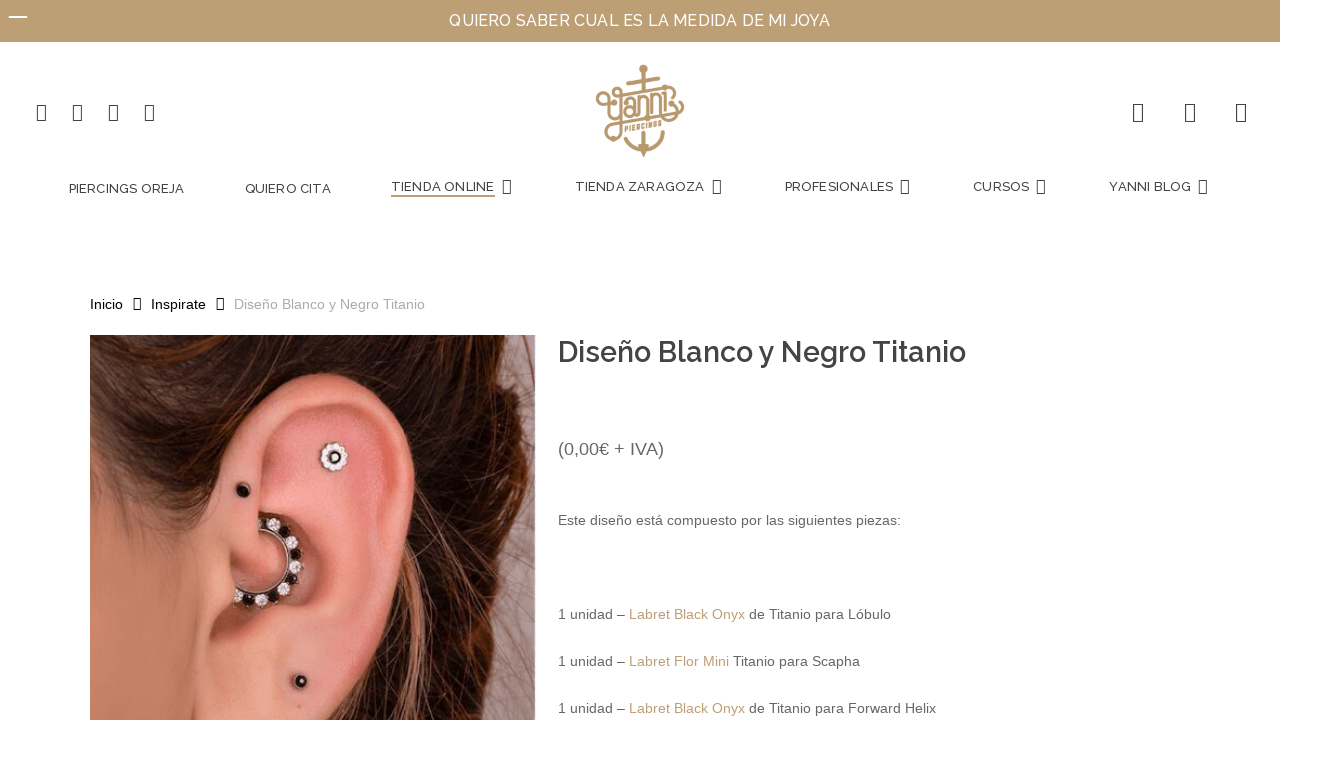

--- FILE ---
content_type: text/html; charset=UTF-8
request_url: https://yannipiercing.com/producto/diseno-blanco-y-negro-titanio/
body_size: 70595
content:
<!DOCTYPE html>

<html lang="es" prefix="og: https://ogp.me/ns#" class="no-js">
<head><meta charset="UTF-8"><script>if(navigator.userAgent.match(/MSIE|Internet Explorer/i)||navigator.userAgent.match(/Trident\/7\..*?rv:11/i)){var href=document.location.href;if(!href.match(/[?&]nowprocket/)){if(href.indexOf("?")==-1){if(href.indexOf("#")==-1){document.location.href=href+"?nowprocket=1"}else{document.location.href=href.replace("#","?nowprocket=1#")}}else{if(href.indexOf("#")==-1){document.location.href=href+"&nowprocket=1"}else{document.location.href=href.replace("#","&nowprocket=1#")}}}}</script><script>class RocketLazyLoadScripts{constructor(){this.v="1.2.3",this.triggerEvents=["keydown","mousedown","mousemove","touchmove","touchstart","touchend","wheel"],this.userEventHandler=this._triggerListener.bind(this),this.touchStartHandler=this._onTouchStart.bind(this),this.touchMoveHandler=this._onTouchMove.bind(this),this.touchEndHandler=this._onTouchEnd.bind(this),this.clickHandler=this._onClick.bind(this),this.interceptedClicks=[],window.addEventListener("pageshow",t=>{this.persisted=t.persisted}),window.addEventListener("DOMContentLoaded",()=>{this._preconnect3rdParties()}),this.delayedScripts={normal:[],async:[],defer:[]},this.trash=[],this.allJQueries=[]}_addUserInteractionListener(t){if(document.hidden){t._triggerListener();return}this.triggerEvents.forEach(e=>window.addEventListener(e,t.userEventHandler,{passive:!0})),window.addEventListener("touchstart",t.touchStartHandler,{passive:!0}),window.addEventListener("mousedown",t.touchStartHandler),document.addEventListener("visibilitychange",t.userEventHandler)}_removeUserInteractionListener(){this.triggerEvents.forEach(t=>window.removeEventListener(t,this.userEventHandler,{passive:!0})),document.removeEventListener("visibilitychange",this.userEventHandler)}_onTouchStart(t){"HTML"!==t.target.tagName&&(window.addEventListener("touchend",this.touchEndHandler),window.addEventListener("mouseup",this.touchEndHandler),window.addEventListener("touchmove",this.touchMoveHandler,{passive:!0}),window.addEventListener("mousemove",this.touchMoveHandler),t.target.addEventListener("click",this.clickHandler),this._renameDOMAttribute(t.target,"onclick","rocket-onclick"),this._pendingClickStarted())}_onTouchMove(t){window.removeEventListener("touchend",this.touchEndHandler),window.removeEventListener("mouseup",this.touchEndHandler),window.removeEventListener("touchmove",this.touchMoveHandler,{passive:!0}),window.removeEventListener("mousemove",this.touchMoveHandler),t.target.removeEventListener("click",this.clickHandler),this._renameDOMAttribute(t.target,"rocket-onclick","onclick"),this._pendingClickFinished()}_onTouchEnd(t){window.removeEventListener("touchend",this.touchEndHandler),window.removeEventListener("mouseup",this.touchEndHandler),window.removeEventListener("touchmove",this.touchMoveHandler,{passive:!0}),window.removeEventListener("mousemove",this.touchMoveHandler)}_onClick(t){t.target.removeEventListener("click",this.clickHandler),this._renameDOMAttribute(t.target,"rocket-onclick","onclick"),this.interceptedClicks.push(t),t.preventDefault(),t.stopPropagation(),t.stopImmediatePropagation(),this._pendingClickFinished()}_replayClicks(){window.removeEventListener("touchstart",this.touchStartHandler,{passive:!0}),window.removeEventListener("mousedown",this.touchStartHandler),this.interceptedClicks.forEach(t=>{t.target.dispatchEvent(new MouseEvent("click",{view:t.view,bubbles:!0,cancelable:!0}))})}_waitForPendingClicks(){return new Promise(t=>{this._isClickPending?this._pendingClickFinished=t:t()})}_pendingClickStarted(){this._isClickPending=!0}_pendingClickFinished(){this._isClickPending=!1}_renameDOMAttribute(t,e,r){t.hasAttribute&&t.hasAttribute(e)&&(event.target.setAttribute(r,event.target.getAttribute(e)),event.target.removeAttribute(e))}_triggerListener(){this._removeUserInteractionListener(this),"loading"===document.readyState?document.addEventListener("DOMContentLoaded",this._loadEverythingNow.bind(this)):this._loadEverythingNow()}_preconnect3rdParties(){let t=[];document.querySelectorAll("script[type=rocketlazyloadscript]").forEach(e=>{if(e.hasAttribute("src")){let r=new URL(e.src).origin;r!==location.origin&&t.push({src:r,crossOrigin:e.crossOrigin||"module"===e.getAttribute("data-rocket-type")})}}),t=[...new Map(t.map(t=>[JSON.stringify(t),t])).values()],this._batchInjectResourceHints(t,"preconnect")}async _loadEverythingNow(){this.lastBreath=Date.now(),this._delayEventListeners(this),this._delayJQueryReady(this),this._handleDocumentWrite(),this._registerAllDelayedScripts(),this._preloadAllScripts(),await this._loadScriptsFromList(this.delayedScripts.normal),await this._loadScriptsFromList(this.delayedScripts.defer),await this._loadScriptsFromList(this.delayedScripts.async);try{await this._triggerDOMContentLoaded(),await this._triggerWindowLoad()}catch(t){console.error(t)}window.dispatchEvent(new Event("rocket-allScriptsLoaded")),this._waitForPendingClicks().then(()=>{this._replayClicks()}),this._emptyTrash()}_registerAllDelayedScripts(){document.querySelectorAll("script[type=rocketlazyloadscript]").forEach(t=>{t.hasAttribute("data-rocket-src")?t.hasAttribute("async")&&!1!==t.async?this.delayedScripts.async.push(t):t.hasAttribute("defer")&&!1!==t.defer||"module"===t.getAttribute("data-rocket-type")?this.delayedScripts.defer.push(t):this.delayedScripts.normal.push(t):this.delayedScripts.normal.push(t)})}async _transformScript(t){return new Promise((await this._littleBreath(),navigator.userAgent.indexOf("Firefox/")>0||""===navigator.vendor)?e=>{let r=document.createElement("script");[...t.attributes].forEach(t=>{let e=t.nodeName;"type"!==e&&("data-rocket-type"===e&&(e="type"),"data-rocket-src"===e&&(e="src"),r.setAttribute(e,t.nodeValue))}),t.text&&(r.text=t.text),r.hasAttribute("src")?(r.addEventListener("load",e),r.addEventListener("error",e)):(r.text=t.text,e());try{t.parentNode.replaceChild(r,t)}catch(i){e()}}:async e=>{function r(){t.setAttribute("data-rocket-status","failed"),e()}try{let i=t.getAttribute("data-rocket-type"),n=t.getAttribute("data-rocket-src");t.text,i?(t.type=i,t.removeAttribute("data-rocket-type")):t.removeAttribute("type"),t.addEventListener("load",function r(){t.setAttribute("data-rocket-status","executed"),e()}),t.addEventListener("error",r),n?(t.removeAttribute("data-rocket-src"),t.src=n):t.src="data:text/javascript;base64,"+window.btoa(unescape(encodeURIComponent(t.text)))}catch(s){r()}})}async _loadScriptsFromList(t){let e=t.shift();return e&&e.isConnected?(await this._transformScript(e),this._loadScriptsFromList(t)):Promise.resolve()}_preloadAllScripts(){this._batchInjectResourceHints([...this.delayedScripts.normal,...this.delayedScripts.defer,...this.delayedScripts.async],"preload")}_batchInjectResourceHints(t,e){var r=document.createDocumentFragment();t.forEach(t=>{let i=t.getAttribute&&t.getAttribute("data-rocket-src")||t.src;if(i){let n=document.createElement("link");n.href=i,n.rel=e,"preconnect"!==e&&(n.as="script"),t.getAttribute&&"module"===t.getAttribute("data-rocket-type")&&(n.crossOrigin=!0),t.crossOrigin&&(n.crossOrigin=t.crossOrigin),t.integrity&&(n.integrity=t.integrity),r.appendChild(n),this.trash.push(n)}}),document.head.appendChild(r)}_delayEventListeners(t){let e={};function r(t,r){!function t(r){!e[r]&&(e[r]={originalFunctions:{add:r.addEventListener,remove:r.removeEventListener},eventsToRewrite:[]},r.addEventListener=function(){arguments[0]=i(arguments[0]),e[r].originalFunctions.add.apply(r,arguments)},r.removeEventListener=function(){arguments[0]=i(arguments[0]),e[r].originalFunctions.remove.apply(r,arguments)});function i(t){return e[r].eventsToRewrite.indexOf(t)>=0?"rocket-"+t:t}}(t),e[t].eventsToRewrite.push(r)}function i(t,e){let r=t[e];Object.defineProperty(t,e,{get:()=>r||function(){},set(i){t["rocket"+e]=r=i}})}r(document,"DOMContentLoaded"),r(window,"DOMContentLoaded"),r(window,"load"),r(window,"pageshow"),r(document,"readystatechange"),i(document,"onreadystatechange"),i(window,"onload"),i(window,"onpageshow")}_delayJQueryReady(t){let e;function r(r){if(r&&r.fn&&!t.allJQueries.includes(r)){r.fn.ready=r.fn.init.prototype.ready=function(e){return t.domReadyFired?e.bind(document)(r):document.addEventListener("rocket-DOMContentLoaded",()=>e.bind(document)(r)),r([])};let i=r.fn.on;r.fn.on=r.fn.init.prototype.on=function(){if(this[0]===window){function t(t){return t.split(" ").map(t=>"load"===t||0===t.indexOf("load.")?"rocket-jquery-load":t).join(" ")}"string"==typeof arguments[0]||arguments[0]instanceof String?arguments[0]=t(arguments[0]):"object"==typeof arguments[0]&&Object.keys(arguments[0]).forEach(e=>{let r=arguments[0][e];delete arguments[0][e],arguments[0][t(e)]=r})}return i.apply(this,arguments),this},t.allJQueries.push(r)}e=r}r(window.jQuery),Object.defineProperty(window,"jQuery",{get:()=>e,set(t){r(t)}})}async _triggerDOMContentLoaded(){this.domReadyFired=!0,await this._littleBreath(),document.dispatchEvent(new Event("rocket-DOMContentLoaded")),await this._littleBreath(),window.dispatchEvent(new Event("rocket-DOMContentLoaded")),await this._littleBreath(),document.dispatchEvent(new Event("rocket-readystatechange")),await this._littleBreath(),document.rocketonreadystatechange&&document.rocketonreadystatechange()}async _triggerWindowLoad(){await this._littleBreath(),window.dispatchEvent(new Event("rocket-load")),await this._littleBreath(),window.rocketonload&&window.rocketonload(),await this._littleBreath(),this.allJQueries.forEach(t=>t(window).trigger("rocket-jquery-load")),await this._littleBreath();let t=new Event("rocket-pageshow");t.persisted=this.persisted,window.dispatchEvent(t),await this._littleBreath(),window.rocketonpageshow&&window.rocketonpageshow({persisted:this.persisted})}_handleDocumentWrite(){let t=new Map;document.write=document.writeln=function(e){let r=document.currentScript;r||console.error("WPRocket unable to document.write this: "+e);let i=document.createRange(),n=r.parentElement,s=t.get(r);void 0===s&&(s=r.nextSibling,t.set(r,s));let a=document.createDocumentFragment();i.setStart(a,0),a.appendChild(i.createContextualFragment(e)),n.insertBefore(a,s)}}async _littleBreath(){Date.now()-this.lastBreath>45&&(await this._requestAnimFrame(),this.lastBreath=Date.now())}async _requestAnimFrame(){return document.hidden?new Promise(t=>setTimeout(t)):new Promise(t=>requestAnimationFrame(t))}_emptyTrash(){this.trash.forEach(t=>t.remove())}static run(){let t=new RocketLazyLoadScripts;t._addUserInteractionListener(t)}}RocketLazyLoadScripts.run();</script>
	
	
	
	<meta name="viewport" content="width=device-width, initial-scale=1, maximum-scale=5, user-scalable=1" />	<style>img:is([sizes="auto" i], [sizes^="auto," i]) { contain-intrinsic-size: 3000px 1500px }</style>
	<link id='motive-layer-js' rel='modulepreload' href='https://assets.motive.co/motive-x/v2/app.js' as='script' crossorigin='anonymous'><link id='motive-config-url' rel='prefetch' href='https://yannipiercing.com/wp-json/motive/front-config' as='fetch'>
<!-- Google Tag Manager for WordPress by gtm4wp.com -->
<script data-cfasync="false" data-pagespeed-no-defer>
	var gtm4wp_datalayer_name = "dataLayer";
	var dataLayer = dataLayer || [];
	const gtm4wp_use_sku_instead = false;
	const gtm4wp_currency = 'EUR';
	const gtm4wp_product_per_impression = false;
	const gtm4wp_clear_ecommerce = false;
	const gtm4wp_datalayer_max_timeout = 2000;
</script>
<!-- End Google Tag Manager for WordPress by gtm4wp.com -->
<!-- Optimización para motores de búsqueda de Rank Math -  https://rankmath.com/ -->
<title>Diseño Blanco y Negro Titanio - Yanni Piercing | Tienda Online de Piercings</title><link rel="preload" as="style" href="https://fonts.googleapis.com/css?family=Raleway%3A500%2C600%2C400%2C300%7CMontserrat%3A600&#038;display=swap" /><link rel="stylesheet" href="https://fonts.googleapis.com/css?family=Raleway%3A500%2C600%2C400%2C300%7CMontserrat%3A600&#038;display=swap" media="print" onload="this.media='all'" /><noscript><link rel="stylesheet" href="https://fonts.googleapis.com/css?family=Raleway%3A500%2C600%2C400%2C300%7CMontserrat%3A600&#038;display=swap" /></noscript>
<meta name="description" content="Este diseño está compuesto por las siguientes piezas: &nbsp; 1 unidad – Labret Black Onyx de Titanio para Lóbulo 1 unidad – Labret Flor Mini Titanio para Scapha 1 unidad – Labret Black Onyx de Titanio para Forward Helix 1 unidad – Aro Clicker B&amp;W para Daith &nbsp; Recuerda que todas nuestras joyas de Titanio Grado Implante se puede anodizar en muchos colores. Esa opción puedes verla en la página de los productos, donde podrás seccionar el color que más te gusta. &nbsp; Además este Diseño de Oreja también estaría perfecto con otras de nuestras joyas como por ejemplo Labret Circonita Engarzada. "/>
<meta name="robots" content="follow, index, max-snippet:-1, max-video-preview:-1, max-image-preview:large"/>
<link rel="canonical" href="https://yannipiercing.com/producto/diseno-blanco-y-negro-titanio/" />
<meta property="og:locale" content="es_ES" />
<meta property="og:type" content="product" />
<meta property="og:title" content="Diseño Blanco y Negro Titanio - Yanni Piercing | Tienda Online de Piercings" />
<meta property="og:description" content="Este diseño está compuesto por las siguientes piezas: &nbsp; 1 unidad – Labret Black Onyx de Titanio para Lóbulo 1 unidad – Labret Flor Mini Titanio para Scapha 1 unidad – Labret Black Onyx de Titanio para Forward Helix 1 unidad – Aro Clicker B&amp;W para Daith &nbsp; Recuerda que todas nuestras joyas de Titanio Grado Implante se puede anodizar en muchos colores. Esa opción puedes verla en la página de los productos, donde podrás seccionar el color que más te gusta. &nbsp; Además este Diseño de Oreja también estaría perfecto con otras de nuestras joyas como por ejemplo Labret Circonita Engarzada. " />
<meta property="og:url" content="https://yannipiercing.com/producto/diseno-blanco-y-negro-titanio/" />
<meta property="og:site_name" content="Yanni Piercing" />
<meta property="og:updated_time" content="2023-03-30T10:19:57+02:00" />
<meta property="og:image" content="https://yannipiercing.com/wp-content/uploads/2021/09/captura-de-pantalla-2021-09-23-a-las-13-57-09-1.jpg" />
<meta property="og:image:secure_url" content="https://yannipiercing.com/wp-content/uploads/2021/09/captura-de-pantalla-2021-09-23-a-las-13-57-09-1.jpg" />
<meta property="og:image:width" content="412" />
<meta property="og:image:height" content="412" />
<meta property="og:image:alt" content="diseñoblancoynegro" />
<meta property="og:image:type" content="image/jpeg" />
<meta property="product:price:currency" content="EUR" />
<meta property="product:availability" content="instock" />
<meta name="twitter:card" content="summary_large_image" />
<meta name="twitter:title" content="Diseño Blanco y Negro Titanio - Yanni Piercing | Tienda Online de Piercings" />
<meta name="twitter:description" content="Este diseño está compuesto por las siguientes piezas: &nbsp; 1 unidad – Labret Black Onyx de Titanio para Lóbulo 1 unidad – Labret Flor Mini Titanio para Scapha 1 unidad – Labret Black Onyx de Titanio para Forward Helix 1 unidad – Aro Clicker B&amp;W para Daith &nbsp; Recuerda que todas nuestras joyas de Titanio Grado Implante se puede anodizar en muchos colores. Esa opción puedes verla en la página de los productos, donde podrás seccionar el color que más te gusta. &nbsp; Además este Diseño de Oreja también estaría perfecto con otras de nuestras joyas como por ejemplo Labret Circonita Engarzada. " />
<meta name="twitter:image" content="https://yannipiercing.com/wp-content/uploads/2021/09/captura-de-pantalla-2021-09-23-a-las-13-57-09-1.jpg" />
<meta name="twitter:label1" content="Precio" />
<meta name="twitter:data1" content="0,00&euro;" />
<meta name="twitter:label2" content="Disponibilidad" />
<meta name="twitter:data2" content="Hay existencias" />
<script type="application/ld+json" class="rank-math-schema">{"@context":"https://schema.org","@graph":[{"@type":"Place","@id":"https://yannipiercing.com/#place","geo":{"@type":"GeoCoordinates","latitude":"41.6474278","longitude":"-0.8810643"},"hasMap":"https://www.google.com/maps/search/?api=1&amp;query=41.6474278,-0.8810643","address":{"@type":"PostalAddress","streetAddress":"P.\u00ba de la Constituci\u00f3n, 24","addressLocality":"Zaragoza","addressRegion":"Arag\u00f3n","postalCode":"50008","addressCountry":"Espa\u00f1a"}},{"@type":["HealthAndBeautyBusiness","Organization"],"@id":"https://yannipiercing.com/#organization","name":"Yanni Piercing","url":"https://yannipiercing.com","sameAs":["https://www.facebook.com/yannipiercing/","https://www.instagram.com/yannipiercing","https://www.youtube.com/user/yanettsarias"],"email":"yannipiercing@gmail.com","address":{"@type":"PostalAddress","streetAddress":"P.\u00ba de la Constituci\u00f3n, 24","addressLocality":"Zaragoza","addressRegion":"Arag\u00f3n","postalCode":"50008","addressCountry":"Espa\u00f1a"},"logo":{"@type":"ImageObject","@id":"https://yannipiercing.com/#logo","url":"https://yannipiercing.com/wp-content/uploads/2022/12/logo-yanni-dorado-660-sin-fondo.png","contentUrl":"https://yannipiercing.com/wp-content/uploads/2022/12/logo-yanni-dorado-660-sin-fondo.png","caption":"Yanni Piercing","inLanguage":"es","width":"660","height":"660"},"priceRange":"\u20ac","openingHours":["Monday,Tuesday,Wednesday,Thursday,Friday 10:00-14:00","Monday,Tuesday,Wednesday,Thursday,Friday 14:30-20:00"],"location":{"@id":"https://yannipiercing.com/#place"},"image":{"@id":"https://yannipiercing.com/#logo"},"telephone":"+34 653 44 55 66"},{"@type":"WebSite","@id":"https://yannipiercing.com/#website","url":"https://yannipiercing.com","name":"Yanni Piercing","publisher":{"@id":"https://yannipiercing.com/#organization"},"inLanguage":"es"},{"@type":"ImageObject","@id":"https://yannipiercing.com/wp-content/uploads/2021/09/captura-de-pantalla-2021-09-23-a-las-13-57-09-1.jpg","url":"https://yannipiercing.com/wp-content/uploads/2021/09/captura-de-pantalla-2021-09-23-a-las-13-57-09-1.jpg","width":"412","height":"412","caption":"dise\u00f1oblancoynegro","inLanguage":"es"},{"@type":"ItemPage","@id":"https://yannipiercing.com/producto/diseno-blanco-y-negro-titanio/#webpage","url":"https://yannipiercing.com/producto/diseno-blanco-y-negro-titanio/","name":"Dise\u00f1o Blanco y Negro Titanio - Yanni Piercing | Tienda Online de Piercings","datePublished":"2021-09-23T15:29:21+02:00","dateModified":"2023-03-30T10:19:57+02:00","isPartOf":{"@id":"https://yannipiercing.com/#website"},"primaryImageOfPage":{"@id":"https://yannipiercing.com/wp-content/uploads/2021/09/captura-de-pantalla-2021-09-23-a-las-13-57-09-1.jpg"},"inLanguage":"es"},{"@type":"Product","name":"Dise\u00f1o Blanco y Negro Titanio - Yanni Piercing | Tienda Online de Piercings","description":"Compra Online tu Dise\u00f1o Blanco y Negro Titanio al mejor precio. Tienda online de piercings de calidad. Env\u00edo express.","sku":"diseno-blanco-y-negro-titanio","category":"Inspirate","mainEntityOfPage":{"@id":"https://yannipiercing.com/producto/diseno-blanco-y-negro-titanio/#webpage"},"image":[{"@type":"ImageObject","url":"https://yannipiercing.com/wp-content/uploads/2021/09/captura-de-pantalla-2021-09-23-a-las-13-57-09-1.jpg","height":"412","width":"412"},{"@type":"ImageObject","url":"https://yannipiercing.com/wp-content/uploads/2021/09/captura-de-pantalla-2021-09-23-a-las-13-57-09.jpg","height":"412","width":"412"}],"@id":"https://yannipiercing.com/producto/diseno-blanco-y-negro-titanio/#richSnippet"}]}</script>
<!-- /Plugin Rank Math WordPress SEO -->

<link rel='dns-prefetch' href='//static.klaviyo.com' />
<link rel='dns-prefetch' href='//capi-automation.s3.us-east-2.amazonaws.com' />
<link rel='dns-prefetch' href='//fonts.googleapis.com' />
<link href='https://fonts.gstatic.com' crossorigin rel='preconnect' />
<link rel="alternate" type="application/rss+xml" title="Yanni Piercing | Tienda Online de Piercings &raquo; Feed" href="https://yannipiercing.com/feed/" />
<link rel="alternate" type="application/rss+xml" title="Yanni Piercing | Tienda Online de Piercings &raquo; Feed de los comentarios" href="https://yannipiercing.com/comments/feed/" />
<link rel="alternate" type="application/rss+xml" title="Yanni Piercing | Tienda Online de Piercings &raquo; Comentario Diseño Blanco y Negro Titanio del feed" href="https://yannipiercing.com/producto/diseno-blanco-y-negro-titanio/feed/" />
<link rel="preload" href="https://yannipiercing.com/wp-content/themes/salient/css/fonts/icomoon.woff?v=1.4" as="font" type="font/woff" crossorigin="anonymous"><script type="rocketlazyloadscript" data-rocket-type="text/javascript">
/* <![CDATA[ */
window._wpemojiSettings = {"baseUrl":"https:\/\/s.w.org\/images\/core\/emoji\/15.0.3\/72x72\/","ext":".png","svgUrl":"https:\/\/s.w.org\/images\/core\/emoji\/15.0.3\/svg\/","svgExt":".svg","source":{"concatemoji":"https:\/\/yannipiercing.com\/wp-includes\/js\/wp-emoji-release.min.js?ver=6.7.4"}};
/*! This file is auto-generated */
!function(i,n){var o,s,e;function c(e){try{var t={supportTests:e,timestamp:(new Date).valueOf()};sessionStorage.setItem(o,JSON.stringify(t))}catch(e){}}function p(e,t,n){e.clearRect(0,0,e.canvas.width,e.canvas.height),e.fillText(t,0,0);var t=new Uint32Array(e.getImageData(0,0,e.canvas.width,e.canvas.height).data),r=(e.clearRect(0,0,e.canvas.width,e.canvas.height),e.fillText(n,0,0),new Uint32Array(e.getImageData(0,0,e.canvas.width,e.canvas.height).data));return t.every(function(e,t){return e===r[t]})}function u(e,t,n){switch(t){case"flag":return n(e,"\ud83c\udff3\ufe0f\u200d\u26a7\ufe0f","\ud83c\udff3\ufe0f\u200b\u26a7\ufe0f")?!1:!n(e,"\ud83c\uddfa\ud83c\uddf3","\ud83c\uddfa\u200b\ud83c\uddf3")&&!n(e,"\ud83c\udff4\udb40\udc67\udb40\udc62\udb40\udc65\udb40\udc6e\udb40\udc67\udb40\udc7f","\ud83c\udff4\u200b\udb40\udc67\u200b\udb40\udc62\u200b\udb40\udc65\u200b\udb40\udc6e\u200b\udb40\udc67\u200b\udb40\udc7f");case"emoji":return!n(e,"\ud83d\udc26\u200d\u2b1b","\ud83d\udc26\u200b\u2b1b")}return!1}function f(e,t,n){var r="undefined"!=typeof WorkerGlobalScope&&self instanceof WorkerGlobalScope?new OffscreenCanvas(300,150):i.createElement("canvas"),a=r.getContext("2d",{willReadFrequently:!0}),o=(a.textBaseline="top",a.font="600 32px Arial",{});return e.forEach(function(e){o[e]=t(a,e,n)}),o}function t(e){var t=i.createElement("script");t.src=e,t.defer=!0,i.head.appendChild(t)}"undefined"!=typeof Promise&&(o="wpEmojiSettingsSupports",s=["flag","emoji"],n.supports={everything:!0,everythingExceptFlag:!0},e=new Promise(function(e){i.addEventListener("DOMContentLoaded",e,{once:!0})}),new Promise(function(t){var n=function(){try{var e=JSON.parse(sessionStorage.getItem(o));if("object"==typeof e&&"number"==typeof e.timestamp&&(new Date).valueOf()<e.timestamp+604800&&"object"==typeof e.supportTests)return e.supportTests}catch(e){}return null}();if(!n){if("undefined"!=typeof Worker&&"undefined"!=typeof OffscreenCanvas&&"undefined"!=typeof URL&&URL.createObjectURL&&"undefined"!=typeof Blob)try{var e="postMessage("+f.toString()+"("+[JSON.stringify(s),u.toString(),p.toString()].join(",")+"));",r=new Blob([e],{type:"text/javascript"}),a=new Worker(URL.createObjectURL(r),{name:"wpTestEmojiSupports"});return void(a.onmessage=function(e){c(n=e.data),a.terminate(),t(n)})}catch(e){}c(n=f(s,u,p))}t(n)}).then(function(e){for(var t in e)n.supports[t]=e[t],n.supports.everything=n.supports.everything&&n.supports[t],"flag"!==t&&(n.supports.everythingExceptFlag=n.supports.everythingExceptFlag&&n.supports[t]);n.supports.everythingExceptFlag=n.supports.everythingExceptFlag&&!n.supports.flag,n.DOMReady=!1,n.readyCallback=function(){n.DOMReady=!0}}).then(function(){return e}).then(function(){var e;n.supports.everything||(n.readyCallback(),(e=n.source||{}).concatemoji?t(e.concatemoji):e.wpemoji&&e.twemoji&&(t(e.twemoji),t(e.wpemoji)))}))}((window,document),window._wpemojiSettings);
/* ]]> */
</script>
<link data-minify="1" rel='stylesheet' id='bootstrap-booknetic-css' href='https://yannipiercing.com/wp-content/cache/min/1/wp-content/plugins/booknetic/app/Frontend/assets/css/bootstrap-booknetic.css?ver=1740832315' type='text/css' media='all' />
<link data-minify="1" rel='stylesheet' id='booknetic-css' href='https://yannipiercing.com/wp-content/cache/min/1/wp-content/plugins/booknetic/app/Frontend/assets/css/booknetic.css?ver=1740832315' type='text/css' media='all' />
<link rel='stylesheet' id='select2-css' href='https://yannipiercing.com/wp-content/plugins/booknetic/app/Backend/Base/assets/css/select2.min.css?v=4.8.5&#038;ver=6.7.4' type='text/css' media='all' />
<link rel='stylesheet' id='intlTelInput-css' href='https://yannipiercing.com/wp-content/plugins/booknetic/app/Frontend/assets/css/intlTelInput.min.css?v=4.8.5&#038;ver=6.7.4' type='text/css' media='all' />
<link data-minify="1" rel='stylesheet' id='select2-bootstrap-css' href='https://yannipiercing.com/wp-content/cache/min/1/wp-content/plugins/booknetic/app/Backend/Base/assets/css/select2-bootstrap.css?ver=1740832315' type='text/css' media='all' />
<link rel='stylesheet' id='booknetic.datapicker-css' href='https://yannipiercing.com/wp-content/plugins/booknetic/app/Frontend/assets/css/datepicker.min.css?v=4.8.5&#038;ver=6.7.4' type='text/css' media='all' />
<link data-minify="1" rel='stylesheet' id='booknetic-popup-css' href='https://yannipiercing.com/wp-content/cache/min/1/wp-content/plugins/booknetic/app/Frontend/assets/css/booknetic-popup.css?ver=1740832315' type='text/css' media='all' />
<link data-minify="1" rel='stylesheet' id='booknetic-customforms-init-css' href='https://yannipiercing.com/wp-content/cache/min/1/wp-content/plugins/booknetic-customforms/assets/frontend/css/custom_forms.css?ver=1740832315' type='text/css' media='all' />
<link data-minify="1" rel='stylesheet' id='font-awesome-css' href='https://yannipiercing.com/wp-content/cache/min/1/wp-content/plugins/currency-exchange-for-woocommerce/berocket/assets/css/font-awesome.min.css?ver=1740832315' type='text/css' media='all' />
<link data-minify="1" rel='stylesheet' id='berocket_ce_style-css' href='https://yannipiercing.com/wp-content/cache/min/1/wp-content/plugins/currency-exchange-for-woocommerce/css/shop_ce.css?ver=1740832315' type='text/css' media='all' />
<style id='wp-emoji-styles-inline-css' type='text/css'>

	img.wp-smiley, img.emoji {
		display: inline !important;
		border: none !important;
		box-shadow: none !important;
		height: 1em !important;
		width: 1em !important;
		margin: 0 0.07em !important;
		vertical-align: -0.1em !important;
		background: none !important;
		padding: 0 !important;
	}
</style>
<link rel='stylesheet' id='wp-block-library-css' href='https://yannipiercing.com/wp-includes/css/dist/block-library/style.min.css?ver=6.7.4' type='text/css' media='all' />
<style id='classic-theme-styles-inline-css' type='text/css'>
/*! This file is auto-generated */
.wp-block-button__link{color:#fff;background-color:#32373c;border-radius:9999px;box-shadow:none;text-decoration:none;padding:calc(.667em + 2px) calc(1.333em + 2px);font-size:1.125em}.wp-block-file__button{background:#32373c;color:#fff;text-decoration:none}
</style>
<style id='global-styles-inline-css' type='text/css'>
:root{--wp--preset--aspect-ratio--square: 1;--wp--preset--aspect-ratio--4-3: 4/3;--wp--preset--aspect-ratio--3-4: 3/4;--wp--preset--aspect-ratio--3-2: 3/2;--wp--preset--aspect-ratio--2-3: 2/3;--wp--preset--aspect-ratio--16-9: 16/9;--wp--preset--aspect-ratio--9-16: 9/16;--wp--preset--color--black: #000000;--wp--preset--color--cyan-bluish-gray: #abb8c3;--wp--preset--color--white: #ffffff;--wp--preset--color--pale-pink: #f78da7;--wp--preset--color--vivid-red: #cf2e2e;--wp--preset--color--luminous-vivid-orange: #ff6900;--wp--preset--color--luminous-vivid-amber: #fcb900;--wp--preset--color--light-green-cyan: #7bdcb5;--wp--preset--color--vivid-green-cyan: #00d084;--wp--preset--color--pale-cyan-blue: #8ed1fc;--wp--preset--color--vivid-cyan-blue: #0693e3;--wp--preset--color--vivid-purple: #9b51e0;--wp--preset--gradient--vivid-cyan-blue-to-vivid-purple: linear-gradient(135deg,rgba(6,147,227,1) 0%,rgb(155,81,224) 100%);--wp--preset--gradient--light-green-cyan-to-vivid-green-cyan: linear-gradient(135deg,rgb(122,220,180) 0%,rgb(0,208,130) 100%);--wp--preset--gradient--luminous-vivid-amber-to-luminous-vivid-orange: linear-gradient(135deg,rgba(252,185,0,1) 0%,rgba(255,105,0,1) 100%);--wp--preset--gradient--luminous-vivid-orange-to-vivid-red: linear-gradient(135deg,rgba(255,105,0,1) 0%,rgb(207,46,46) 100%);--wp--preset--gradient--very-light-gray-to-cyan-bluish-gray: linear-gradient(135deg,rgb(238,238,238) 0%,rgb(169,184,195) 100%);--wp--preset--gradient--cool-to-warm-spectrum: linear-gradient(135deg,rgb(74,234,220) 0%,rgb(151,120,209) 20%,rgb(207,42,186) 40%,rgb(238,44,130) 60%,rgb(251,105,98) 80%,rgb(254,248,76) 100%);--wp--preset--gradient--blush-light-purple: linear-gradient(135deg,rgb(255,206,236) 0%,rgb(152,150,240) 100%);--wp--preset--gradient--blush-bordeaux: linear-gradient(135deg,rgb(254,205,165) 0%,rgb(254,45,45) 50%,rgb(107,0,62) 100%);--wp--preset--gradient--luminous-dusk: linear-gradient(135deg,rgb(255,203,112) 0%,rgb(199,81,192) 50%,rgb(65,88,208) 100%);--wp--preset--gradient--pale-ocean: linear-gradient(135deg,rgb(255,245,203) 0%,rgb(182,227,212) 50%,rgb(51,167,181) 100%);--wp--preset--gradient--electric-grass: linear-gradient(135deg,rgb(202,248,128) 0%,rgb(113,206,126) 100%);--wp--preset--gradient--midnight: linear-gradient(135deg,rgb(2,3,129) 0%,rgb(40,116,252) 100%);--wp--preset--font-size--small: 13px;--wp--preset--font-size--medium: 20px;--wp--preset--font-size--large: 36px;--wp--preset--font-size--x-large: 42px;--wp--preset--font-family--inter: "Inter", sans-serif;--wp--preset--font-family--cardo: Cardo;--wp--preset--spacing--20: 0.44rem;--wp--preset--spacing--30: 0.67rem;--wp--preset--spacing--40: 1rem;--wp--preset--spacing--50: 1.5rem;--wp--preset--spacing--60: 2.25rem;--wp--preset--spacing--70: 3.38rem;--wp--preset--spacing--80: 5.06rem;--wp--preset--shadow--natural: 6px 6px 9px rgba(0, 0, 0, 0.2);--wp--preset--shadow--deep: 12px 12px 50px rgba(0, 0, 0, 0.4);--wp--preset--shadow--sharp: 6px 6px 0px rgba(0, 0, 0, 0.2);--wp--preset--shadow--outlined: 6px 6px 0px -3px rgba(255, 255, 255, 1), 6px 6px rgba(0, 0, 0, 1);--wp--preset--shadow--crisp: 6px 6px 0px rgba(0, 0, 0, 1);}:where(.is-layout-flex){gap: 0.5em;}:where(.is-layout-grid){gap: 0.5em;}body .is-layout-flex{display: flex;}.is-layout-flex{flex-wrap: wrap;align-items: center;}.is-layout-flex > :is(*, div){margin: 0;}body .is-layout-grid{display: grid;}.is-layout-grid > :is(*, div){margin: 0;}:where(.wp-block-columns.is-layout-flex){gap: 2em;}:where(.wp-block-columns.is-layout-grid){gap: 2em;}:where(.wp-block-post-template.is-layout-flex){gap: 1.25em;}:where(.wp-block-post-template.is-layout-grid){gap: 1.25em;}.has-black-color{color: var(--wp--preset--color--black) !important;}.has-cyan-bluish-gray-color{color: var(--wp--preset--color--cyan-bluish-gray) !important;}.has-white-color{color: var(--wp--preset--color--white) !important;}.has-pale-pink-color{color: var(--wp--preset--color--pale-pink) !important;}.has-vivid-red-color{color: var(--wp--preset--color--vivid-red) !important;}.has-luminous-vivid-orange-color{color: var(--wp--preset--color--luminous-vivid-orange) !important;}.has-luminous-vivid-amber-color{color: var(--wp--preset--color--luminous-vivid-amber) !important;}.has-light-green-cyan-color{color: var(--wp--preset--color--light-green-cyan) !important;}.has-vivid-green-cyan-color{color: var(--wp--preset--color--vivid-green-cyan) !important;}.has-pale-cyan-blue-color{color: var(--wp--preset--color--pale-cyan-blue) !important;}.has-vivid-cyan-blue-color{color: var(--wp--preset--color--vivid-cyan-blue) !important;}.has-vivid-purple-color{color: var(--wp--preset--color--vivid-purple) !important;}.has-black-background-color{background-color: var(--wp--preset--color--black) !important;}.has-cyan-bluish-gray-background-color{background-color: var(--wp--preset--color--cyan-bluish-gray) !important;}.has-white-background-color{background-color: var(--wp--preset--color--white) !important;}.has-pale-pink-background-color{background-color: var(--wp--preset--color--pale-pink) !important;}.has-vivid-red-background-color{background-color: var(--wp--preset--color--vivid-red) !important;}.has-luminous-vivid-orange-background-color{background-color: var(--wp--preset--color--luminous-vivid-orange) !important;}.has-luminous-vivid-amber-background-color{background-color: var(--wp--preset--color--luminous-vivid-amber) !important;}.has-light-green-cyan-background-color{background-color: var(--wp--preset--color--light-green-cyan) !important;}.has-vivid-green-cyan-background-color{background-color: var(--wp--preset--color--vivid-green-cyan) !important;}.has-pale-cyan-blue-background-color{background-color: var(--wp--preset--color--pale-cyan-blue) !important;}.has-vivid-cyan-blue-background-color{background-color: var(--wp--preset--color--vivid-cyan-blue) !important;}.has-vivid-purple-background-color{background-color: var(--wp--preset--color--vivid-purple) !important;}.has-black-border-color{border-color: var(--wp--preset--color--black) !important;}.has-cyan-bluish-gray-border-color{border-color: var(--wp--preset--color--cyan-bluish-gray) !important;}.has-white-border-color{border-color: var(--wp--preset--color--white) !important;}.has-pale-pink-border-color{border-color: var(--wp--preset--color--pale-pink) !important;}.has-vivid-red-border-color{border-color: var(--wp--preset--color--vivid-red) !important;}.has-luminous-vivid-orange-border-color{border-color: var(--wp--preset--color--luminous-vivid-orange) !important;}.has-luminous-vivid-amber-border-color{border-color: var(--wp--preset--color--luminous-vivid-amber) !important;}.has-light-green-cyan-border-color{border-color: var(--wp--preset--color--light-green-cyan) !important;}.has-vivid-green-cyan-border-color{border-color: var(--wp--preset--color--vivid-green-cyan) !important;}.has-pale-cyan-blue-border-color{border-color: var(--wp--preset--color--pale-cyan-blue) !important;}.has-vivid-cyan-blue-border-color{border-color: var(--wp--preset--color--vivid-cyan-blue) !important;}.has-vivid-purple-border-color{border-color: var(--wp--preset--color--vivid-purple) !important;}.has-vivid-cyan-blue-to-vivid-purple-gradient-background{background: var(--wp--preset--gradient--vivid-cyan-blue-to-vivid-purple) !important;}.has-light-green-cyan-to-vivid-green-cyan-gradient-background{background: var(--wp--preset--gradient--light-green-cyan-to-vivid-green-cyan) !important;}.has-luminous-vivid-amber-to-luminous-vivid-orange-gradient-background{background: var(--wp--preset--gradient--luminous-vivid-amber-to-luminous-vivid-orange) !important;}.has-luminous-vivid-orange-to-vivid-red-gradient-background{background: var(--wp--preset--gradient--luminous-vivid-orange-to-vivid-red) !important;}.has-very-light-gray-to-cyan-bluish-gray-gradient-background{background: var(--wp--preset--gradient--very-light-gray-to-cyan-bluish-gray) !important;}.has-cool-to-warm-spectrum-gradient-background{background: var(--wp--preset--gradient--cool-to-warm-spectrum) !important;}.has-blush-light-purple-gradient-background{background: var(--wp--preset--gradient--blush-light-purple) !important;}.has-blush-bordeaux-gradient-background{background: var(--wp--preset--gradient--blush-bordeaux) !important;}.has-luminous-dusk-gradient-background{background: var(--wp--preset--gradient--luminous-dusk) !important;}.has-pale-ocean-gradient-background{background: var(--wp--preset--gradient--pale-ocean) !important;}.has-electric-grass-gradient-background{background: var(--wp--preset--gradient--electric-grass) !important;}.has-midnight-gradient-background{background: var(--wp--preset--gradient--midnight) !important;}.has-small-font-size{font-size: var(--wp--preset--font-size--small) !important;}.has-medium-font-size{font-size: var(--wp--preset--font-size--medium) !important;}.has-large-font-size{font-size: var(--wp--preset--font-size--large) !important;}.has-x-large-font-size{font-size: var(--wp--preset--font-size--x-large) !important;}
:where(.wp-block-post-template.is-layout-flex){gap: 1.25em;}:where(.wp-block-post-template.is-layout-grid){gap: 1.25em;}
:where(.wp-block-columns.is-layout-flex){gap: 2em;}:where(.wp-block-columns.is-layout-grid){gap: 2em;}
:root :where(.wp-block-pullquote){font-size: 1.5em;line-height: 1.6;}
</style>
<link data-minify="1" rel='stylesheet' id='style-size_chart-css' href='https://yannipiercing.com/wp-content/cache/min/1/wp-content/plugins/product-size-charts-for-woocommerce/assets/css/size_chart.css?ver=1740832315' type='text/css' media='all' />
<link data-minify="1" rel='stylesheet' id='salient-social-css' href='https://yannipiercing.com/wp-content/cache/min/1/wp-content/plugins/salient-social/css/style.css?ver=1740832315' type='text/css' media='all' />
<style id='salient-social-inline-css' type='text/css'>

  .sharing-default-minimal .nectar-love.loved,
  body .nectar-social[data-color-override="override"].fixed > a:before, 
  body .nectar-social[data-color-override="override"].fixed .nectar-social-inner a,
  .sharing-default-minimal .nectar-social[data-color-override="override"] .nectar-social-inner a:hover,
  .nectar-social.vertical[data-color-override="override"] .nectar-social-inner a:hover {
    background-color: #bd9f76;
  }
  .nectar-social.hover .nectar-love.loved,
  .nectar-social.hover > .nectar-love-button a:hover,
  .nectar-social[data-color-override="override"].hover > div a:hover,
  #single-below-header .nectar-social[data-color-override="override"].hover > div a:hover,
  .nectar-social[data-color-override="override"].hover .share-btn:hover,
  .sharing-default-minimal .nectar-social[data-color-override="override"] .nectar-social-inner a {
    border-color: #bd9f76;
  }
  #single-below-header .nectar-social.hover .nectar-love.loved i,
  #single-below-header .nectar-social.hover[data-color-override="override"] a:hover,
  #single-below-header .nectar-social.hover[data-color-override="override"] a:hover i,
  #single-below-header .nectar-social.hover .nectar-love-button a:hover i,
  .nectar-love:hover i,
  .hover .nectar-love:hover .total_loves,
  .nectar-love.loved i,
  .nectar-social.hover .nectar-love.loved .total_loves,
  .nectar-social.hover .share-btn:hover, 
  .nectar-social[data-color-override="override"].hover .nectar-social-inner a:hover,
  .nectar-social[data-color-override="override"].hover > div:hover span,
  .sharing-default-minimal .nectar-social[data-color-override="override"] .nectar-social-inner a:not(:hover) i,
  .sharing-default-minimal .nectar-social[data-color-override="override"] .nectar-social-inner a:not(:hover) {
    color: #bd9f76;
  }
</style>
<link data-minify="1" rel='stylesheet' id='tutor-icon-css' href='https://yannipiercing.com/wp-content/cache/min/1/wp-content/plugins/tutor/assets/css/tutor-icon.min.css?ver=1740832315' type='text/css' media='all' />
<link rel='stylesheet' id='tutor-css' href='https://yannipiercing.com/wp-content/plugins/tutor/assets/css/tutor.min.css?ver=3.2.3' type='text/css' media='all' />
<link rel='stylesheet' id='tutor-frontend-css' href='https://yannipiercing.com/wp-content/plugins/tutor/assets/css/tutor-front.min.css?ver=3.2.3' type='text/css' media='all' />
<style id='tutor-frontend-inline-css' type='text/css'>
.mce-notification.mce-notification-error{display: none !important;}
:root{--tutor-color-primary:#5e5e5e;--tutor-color-primary-rgb:94, 94, 94;--tutor-color-primary-hover:#e0a2a2;--tutor-color-primary-hover-rgb:224, 162, 162;--tutor-body-color:#212327;--tutor-body-color-rgb:33, 35, 39;--tutor-border-color:#cdcfd5;--tutor-border-color-rgb:205, 207, 213;--tutor-color-gray:#e3e5eb;--tutor-color-gray-rgb:227, 229, 235;}
</style>
<link data-minify="1" rel='stylesheet' id='tutor-prism-css-css' href='https://yannipiercing.com/wp-content/cache/min/1/wp-content/plugins/tutor-pro/assets/lib/codesample/prism.css?ver=1740832315' type='text/css' media='all' />
<link data-minify="1" rel='stylesheet' id='tutor-pro-front-css' href='https://yannipiercing.com/wp-content/cache/min/1/wp-content/plugins/tutor-pro/assets/css/front.css?ver=1740832315' type='text/css' media='all' />
<link rel='stylesheet' id='photoswipe-css' href='https://yannipiercing.com/wp-content/plugins/woocommerce/assets/css/photoswipe/photoswipe.min.css?ver=9.7.0' type='text/css' media='all' />
<link rel='stylesheet' id='photoswipe-default-skin-css' href='https://yannipiercing.com/wp-content/plugins/woocommerce/assets/css/photoswipe/default-skin/default-skin.min.css?ver=9.7.0' type='text/css' media='all' />
<link data-minify="1" rel='stylesheet' id='woocommerce-layout-css' href='https://yannipiercing.com/wp-content/cache/min/1/wp-content/plugins/woocommerce/assets/css/woocommerce-layout.css?ver=1740832315' type='text/css' media='all' />
<link data-minify="1" rel='stylesheet' id='woocommerce-smallscreen-css' href='https://yannipiercing.com/wp-content/cache/min/1/wp-content/plugins/woocommerce/assets/css/woocommerce-smallscreen.css?ver=1740832315' type='text/css' media='only screen and (max-width: 768px)' />
<link data-minify="1" rel='stylesheet' id='woocommerce-general-css' href='https://yannipiercing.com/wp-content/cache/min/1/wp-content/plugins/woocommerce/assets/css/woocommerce.css?ver=1740832315' type='text/css' media='all' />
<style id='woocommerce-inline-inline-css' type='text/css'>
.woocommerce form .form-row .required { visibility: visible; }
</style>
<link data-minify="1" rel='stylesheet' id='brands-styles-css' href='https://yannipiercing.com/wp-content/cache/min/1/wp-content/plugins/woocommerce/assets/css/brands.css?ver=1740832315' type='text/css' media='all' />
<link data-minify="1" rel='stylesheet' id='salient-grid-system-css' href='https://yannipiercing.com/wp-content/cache/min/1/wp-content/themes/salient/css/build/grid-system.css?ver=1740832315' type='text/css' media='all' />
<link data-minify="1" rel='stylesheet' id='main-styles-css' href='https://yannipiercing.com/wp-content/cache/min/1/wp-content/themes/salient/css/build/style.css?ver=1740832315' type='text/css' media='all' />
<style id='main-styles-inline-css' type='text/css'>

		@font-face{
		     font-family:'Open Sans';
		     src:url('https://yannipiercing.com/wp-content/themes/salient/css/fonts/OpenSans-Light.woff') format('woff');
		     font-weight:300;
		     font-style:normal; font-display: swap;
		}
		 @font-face{
		     font-family:'Open Sans';
		     src:url('https://yannipiercing.com/wp-content/themes/salient/css/fonts/OpenSans-Regular.woff') format('woff');
		     font-weight:400;
		     font-style:normal; font-display: swap;
		}
		 @font-face{
		     font-family:'Open Sans';
		     src:url('https://yannipiercing.com/wp-content/themes/salient/css/fonts/OpenSans-SemiBold.woff') format('woff');
		     font-weight:600;
		     font-style:normal; font-display: swap;
		}
		 @font-face{
		     font-family:'Open Sans';
		     src:url('https://yannipiercing.com/wp-content/themes/salient/css/fonts/OpenSans-Bold.woff') format('woff');
		     font-weight:700;
		     font-style:normal; font-display: swap;
		}
</style>
<link data-minify="1" rel='stylesheet' id='nectar-header-layout-centered-bottom-bar-css' href='https://yannipiercing.com/wp-content/cache/min/1/wp-content/themes/salient/css/build/header/header-layout-centered-bottom-bar.css?ver=1740832315' type='text/css' media='all' />
<link data-minify="1" rel='stylesheet' id='nectar-header-secondary-nav-css' href='https://yannipiercing.com/wp-content/cache/min/1/wp-content/themes/salient/css/build/header/header-secondary-nav.css?ver=1740832315' type='text/css' media='all' />
<link data-minify="1" rel='stylesheet' id='nectar-element-recent-posts-css' href='https://yannipiercing.com/wp-content/cache/min/1/wp-content/themes/salient/css/build/elements/element-recent-posts.css?ver=1740832315' type='text/css' media='all' />
<link data-minify="1" rel='stylesheet' id='responsive-css' href='https://yannipiercing.com/wp-content/cache/min/1/wp-content/themes/salient/css/build/responsive.css?ver=1740832315' type='text/css' media='all' />
<link data-minify="1" rel='stylesheet' id='nectar-product-style-minimal-css' href='https://yannipiercing.com/wp-content/cache/min/1/wp-content/themes/salient/css/build/third-party/woocommerce/product-style-minimal.css?ver=1740832315' type='text/css' media='all' />
<link data-minify="1" rel='stylesheet' id='woocommerce-css' href='https://yannipiercing.com/wp-content/cache/min/1/wp-content/themes/salient/css/build/woocommerce.css?ver=1740832315' type='text/css' media='all' />
<link data-minify="1" rel='stylesheet' id='nectar-woocommerce-single-css' href='https://yannipiercing.com/wp-content/cache/min/1/wp-content/themes/salient/css/build/third-party/woocommerce/product-single.css?ver=1740832315' type='text/css' media='all' />
<link data-minify="1" rel='stylesheet' id='nectar-element-product-carousel-css' href='https://yannipiercing.com/wp-content/cache/min/1/wp-content/themes/salient/css/build/elements/element-product-carousel.css?ver=1740832315' type='text/css' media='all' />
<link data-minify="1" rel='stylesheet' id='nectar-flickity-css' href='https://yannipiercing.com/wp-content/cache/min/1/wp-content/themes/salient/css/build/plugins/flickity.css?ver=1740832315' type='text/css' media='all' />
<link data-minify="1" rel='stylesheet' id='skin-material-css' href='https://yannipiercing.com/wp-content/cache/min/1/wp-content/themes/salient/css/build/skin-material.css?ver=1740832315' type='text/css' media='all' />
<link data-minify="1" rel='stylesheet' id='salient-wp-menu-dynamic-css' href='https://yannipiercing.com/wp-content/cache/min/1/wp-content/uploads/salient/menu-dynamic.css?ver=1740832315' type='text/css' media='all' />
<link rel='stylesheet' id='wcgwp-css-css' href='https://yannipiercing.com/wp-content/plugins/woocommerce-gift-wrapper/assets/v6/css/wcgwp.min.css?ver=6.32' type='text/css' media='all' />
<link data-minify="1" rel='stylesheet' id='dynamic-css-css' href='https://yannipiercing.com/wp-content/cache/min/1/wp-content/themes/salient/css/salient-dynamic-styles.css?ver=1740832315' type='text/css' media='all' />
<style id='dynamic-css-inline-css' type='text/css'>
@media only screen and (min-width:1000px){body #ajax-content-wrap.no-scroll{min-height:calc(100vh - 256px);height:calc(100vh - 256px)!important;}}@media only screen and (min-width:1000px){#page-header-wrap.fullscreen-header,#page-header-wrap.fullscreen-header #page-header-bg,html:not(.nectar-box-roll-loaded) .nectar-box-roll > #page-header-bg.fullscreen-header,.nectar_fullscreen_zoom_recent_projects,#nectar_fullscreen_rows:not(.afterLoaded) > div{height:calc(100vh - 255px);}.wpb_row.vc_row-o-full-height.top-level,.wpb_row.vc_row-o-full-height.top-level > .col.span_12{min-height:calc(100vh - 255px);}html:not(.nectar-box-roll-loaded) .nectar-box-roll > #page-header-bg.fullscreen-header{top:256px;}.nectar-slider-wrap[data-fullscreen="true"]:not(.loaded),.nectar-slider-wrap[data-fullscreen="true"]:not(.loaded) .swiper-container{height:calc(100vh - 254px)!important;}.admin-bar .nectar-slider-wrap[data-fullscreen="true"]:not(.loaded),.admin-bar .nectar-slider-wrap[data-fullscreen="true"]:not(.loaded) .swiper-container{height:calc(100vh - 254px - 32px)!important;}}.admin-bar[class*="page-template-template-no-header"] .wpb_row.vc_row-o-full-height.top-level,.admin-bar[class*="page-template-template-no-header"] .wpb_row.vc_row-o-full-height.top-level > .col.span_12{min-height:calc(100vh - 32px);}body[class*="page-template-template-no-header"] .wpb_row.vc_row-o-full-height.top-level,body[class*="page-template-template-no-header"] .wpb_row.vc_row-o-full-height.top-level > .col.span_12{min-height:100vh;}@media only screen and (max-width:999px){.using-mobile-browser #nectar_fullscreen_rows:not(.afterLoaded):not([data-mobile-disable="on"]) > div{height:calc(100vh - 146px);}.using-mobile-browser .wpb_row.vc_row-o-full-height.top-level,.using-mobile-browser .wpb_row.vc_row-o-full-height.top-level > .col.span_12,[data-permanent-transparent="1"].using-mobile-browser .wpb_row.vc_row-o-full-height.top-level,[data-permanent-transparent="1"].using-mobile-browser .wpb_row.vc_row-o-full-height.top-level > .col.span_12{min-height:calc(100vh - 146px);}html:not(.nectar-box-roll-loaded) .nectar-box-roll > #page-header-bg.fullscreen-header,.nectar_fullscreen_zoom_recent_projects,.nectar-slider-wrap[data-fullscreen="true"]:not(.loaded),.nectar-slider-wrap[data-fullscreen="true"]:not(.loaded) .swiper-container,#nectar_fullscreen_rows:not(.afterLoaded):not([data-mobile-disable="on"]) > div{height:calc(100vh - 93px);}.wpb_row.vc_row-o-full-height.top-level,.wpb_row.vc_row-o-full-height.top-level > .col.span_12{min-height:calc(100vh - 93px);}body[data-transparent-header="false"] #ajax-content-wrap.no-scroll{min-height:calc(100vh - 93px);height:calc(100vh - 93px);}}.post-type-archive-product.woocommerce .container-wrap,.tax-product_cat.woocommerce .container-wrap{background-color:#ffffff;}.woocommerce.single-product #single-meta{position:relative!important;top:0!important;margin:0;left:8px;height:auto;}.woocommerce.single-product #single-meta:after{display:block;content:" ";clear:both;height:1px;}.woocommerce ul.products li.product.material,.woocommerce-page ul.products li.product.material{background-color:#ffffff;}.woocommerce ul.products li.product.minimal .product-wrap,.woocommerce ul.products li.product.minimal .background-color-expand,.woocommerce-page ul.products li.product.minimal .product-wrap,.woocommerce-page ul.products li.product.minimal .background-color-expand{background-color:#ffffff;}.screen-reader-text,.nectar-skip-to-content:not(:focus){border:0;clip:rect(1px,1px,1px,1px);clip-path:inset(50%);height:1px;margin:-1px;overflow:hidden;padding:0;position:absolute!important;width:1px;word-wrap:normal!important;}.row .col img:not([srcset]){width:auto;}.row .col img.img-with-animation.nectar-lazy:not([srcset]){width:100%;}
</style>
<link data-minify="1" rel='stylesheet' id='salient-child-style-css' href='https://yannipiercing.com/wp-content/cache/min/1/wp-content/themes/salient-child/style.css?ver=1740832315' type='text/css' media='all' />
<link data-minify="1" rel='stylesheet' id='woo_discount_pro_style-css' href='https://yannipiercing.com/wp-content/cache/min/1/wp-content/plugins/woo-discount-rules-pro/Assets/Css/awdr_style.css?ver=1740832315' type='text/css' media='all' />

<link data-minify="1" rel='stylesheet' id='moove_gdpr_frontend-css' href='https://yannipiercing.com/wp-content/cache/min/1/wp-content/plugins/gdpr-cookie-compliance/dist/styles/gdpr-main-nf.css?ver=1740832315' type='text/css' media='all' />
<style id='moove_gdpr_frontend-inline-css' type='text/css'>
				#moove_gdpr_cookie_modal .moove-gdpr-modal-content .moove-gdpr-tab-main h3.tab-title, 
				#moove_gdpr_cookie_modal .moove-gdpr-modal-content .moove-gdpr-tab-main span.tab-title,
				#moove_gdpr_cookie_modal .moove-gdpr-modal-content .moove-gdpr-modal-left-content #moove-gdpr-menu li a, 
				#moove_gdpr_cookie_modal .moove-gdpr-modal-content .moove-gdpr-modal-left-content #moove-gdpr-menu li button,
				#moove_gdpr_cookie_modal .moove-gdpr-modal-content .moove-gdpr-modal-left-content .moove-gdpr-branding-cnt a,
				#moove_gdpr_cookie_modal .moove-gdpr-modal-content .moove-gdpr-modal-footer-content .moove-gdpr-button-holder a.mgbutton, 
				#moove_gdpr_cookie_modal .moove-gdpr-modal-content .moove-gdpr-modal-footer-content .moove-gdpr-button-holder button.mgbutton,
				#moove_gdpr_cookie_modal .cookie-switch .cookie-slider:after, 
				#moove_gdpr_cookie_modal .cookie-switch .slider:after, 
				#moove_gdpr_cookie_modal .switch .cookie-slider:after, 
				#moove_gdpr_cookie_modal .switch .slider:after,
				#moove_gdpr_cookie_info_bar .moove-gdpr-info-bar-container .moove-gdpr-info-bar-content p, 
				#moove_gdpr_cookie_info_bar .moove-gdpr-info-bar-container .moove-gdpr-info-bar-content p a,
				#moove_gdpr_cookie_info_bar .moove-gdpr-info-bar-container .moove-gdpr-info-bar-content a.mgbutton, 
				#moove_gdpr_cookie_info_bar .moove-gdpr-info-bar-container .moove-gdpr-info-bar-content button.mgbutton,
				#moove_gdpr_cookie_modal .moove-gdpr-modal-content .moove-gdpr-tab-main .moove-gdpr-tab-main-content h1, 
				#moove_gdpr_cookie_modal .moove-gdpr-modal-content .moove-gdpr-tab-main .moove-gdpr-tab-main-content h2, 
				#moove_gdpr_cookie_modal .moove-gdpr-modal-content .moove-gdpr-tab-main .moove-gdpr-tab-main-content h3, 
				#moove_gdpr_cookie_modal .moove-gdpr-modal-content .moove-gdpr-tab-main .moove-gdpr-tab-main-content h4, 
				#moove_gdpr_cookie_modal .moove-gdpr-modal-content .moove-gdpr-tab-main .moove-gdpr-tab-main-content h5, 
				#moove_gdpr_cookie_modal .moove-gdpr-modal-content .moove-gdpr-tab-main .moove-gdpr-tab-main-content h6,
				#moove_gdpr_cookie_modal .moove-gdpr-modal-content.moove_gdpr_modal_theme_v2 .moove-gdpr-modal-title .tab-title,
				#moove_gdpr_cookie_modal .moove-gdpr-modal-content.moove_gdpr_modal_theme_v2 .moove-gdpr-tab-main h3.tab-title, 
				#moove_gdpr_cookie_modal .moove-gdpr-modal-content.moove_gdpr_modal_theme_v2 .moove-gdpr-tab-main span.tab-title,
				#moove_gdpr_cookie_modal .moove-gdpr-modal-content.moove_gdpr_modal_theme_v2 .moove-gdpr-branding-cnt a {
					font-weight: inherit				}
			#moove_gdpr_cookie_modal,#moove_gdpr_cookie_info_bar,.gdpr_cookie_settings_shortcode_content{font-family:inherit}#moove_gdpr_save_popup_settings_button{background-color:#373737;color:#fff}#moove_gdpr_save_popup_settings_button:hover{background-color:#000}#moove_gdpr_cookie_info_bar .moove-gdpr-info-bar-container .moove-gdpr-info-bar-content a.mgbutton,#moove_gdpr_cookie_info_bar .moove-gdpr-info-bar-container .moove-gdpr-info-bar-content button.mgbutton{background-color:#bd9f76}#moove_gdpr_cookie_modal .moove-gdpr-modal-content .moove-gdpr-modal-footer-content .moove-gdpr-button-holder a.mgbutton,#moove_gdpr_cookie_modal .moove-gdpr-modal-content .moove-gdpr-modal-footer-content .moove-gdpr-button-holder button.mgbutton,.gdpr_cookie_settings_shortcode_content .gdpr-shr-button.button-green{background-color:#bd9f76;border-color:#bd9f76}#moove_gdpr_cookie_modal .moove-gdpr-modal-content .moove-gdpr-modal-footer-content .moove-gdpr-button-holder a.mgbutton:hover,#moove_gdpr_cookie_modal .moove-gdpr-modal-content .moove-gdpr-modal-footer-content .moove-gdpr-button-holder button.mgbutton:hover,.gdpr_cookie_settings_shortcode_content .gdpr-shr-button.button-green:hover{background-color:#fff;color:#bd9f76}#moove_gdpr_cookie_modal .moove-gdpr-modal-content .moove-gdpr-modal-close i,#moove_gdpr_cookie_modal .moove-gdpr-modal-content .moove-gdpr-modal-close span.gdpr-icon{background-color:#bd9f76;border:1px solid #bd9f76}#moove_gdpr_cookie_info_bar span.moove-gdpr-infobar-allow-all.focus-g,#moove_gdpr_cookie_info_bar span.moove-gdpr-infobar-allow-all:focus,#moove_gdpr_cookie_info_bar button.moove-gdpr-infobar-allow-all.focus-g,#moove_gdpr_cookie_info_bar button.moove-gdpr-infobar-allow-all:focus,#moove_gdpr_cookie_info_bar span.moove-gdpr-infobar-reject-btn.focus-g,#moove_gdpr_cookie_info_bar span.moove-gdpr-infobar-reject-btn:focus,#moove_gdpr_cookie_info_bar button.moove-gdpr-infobar-reject-btn.focus-g,#moove_gdpr_cookie_info_bar button.moove-gdpr-infobar-reject-btn:focus,#moove_gdpr_cookie_info_bar span.change-settings-button.focus-g,#moove_gdpr_cookie_info_bar span.change-settings-button:focus,#moove_gdpr_cookie_info_bar button.change-settings-button.focus-g,#moove_gdpr_cookie_info_bar button.change-settings-button:focus{-webkit-box-shadow:0 0 1px 3px #bd9f76;-moz-box-shadow:0 0 1px 3px #bd9f76;box-shadow:0 0 1px 3px #bd9f76}#moove_gdpr_cookie_modal .moove-gdpr-modal-content .moove-gdpr-modal-close i:hover,#moove_gdpr_cookie_modal .moove-gdpr-modal-content .moove-gdpr-modal-close span.gdpr-icon:hover,#moove_gdpr_cookie_info_bar span[data-href]>u.change-settings-button{color:#bd9f76}#moove_gdpr_cookie_modal .moove-gdpr-modal-content .moove-gdpr-modal-left-content #moove-gdpr-menu li.menu-item-selected a span.gdpr-icon,#moove_gdpr_cookie_modal .moove-gdpr-modal-content .moove-gdpr-modal-left-content #moove-gdpr-menu li.menu-item-selected button span.gdpr-icon{color:inherit}#moove_gdpr_cookie_modal .moove-gdpr-modal-content .moove-gdpr-modal-left-content #moove-gdpr-menu li a span.gdpr-icon,#moove_gdpr_cookie_modal .moove-gdpr-modal-content .moove-gdpr-modal-left-content #moove-gdpr-menu li button span.gdpr-icon{color:inherit}#moove_gdpr_cookie_modal .gdpr-acc-link{line-height:0;font-size:0;color:transparent;position:absolute}#moove_gdpr_cookie_modal .moove-gdpr-modal-content .moove-gdpr-modal-close:hover i,#moove_gdpr_cookie_modal .moove-gdpr-modal-content .moove-gdpr-modal-left-content #moove-gdpr-menu li a,#moove_gdpr_cookie_modal .moove-gdpr-modal-content .moove-gdpr-modal-left-content #moove-gdpr-menu li button,#moove_gdpr_cookie_modal .moove-gdpr-modal-content .moove-gdpr-modal-left-content #moove-gdpr-menu li button i,#moove_gdpr_cookie_modal .moove-gdpr-modal-content .moove-gdpr-modal-left-content #moove-gdpr-menu li a i,#moove_gdpr_cookie_modal .moove-gdpr-modal-content .moove-gdpr-tab-main .moove-gdpr-tab-main-content a:hover,#moove_gdpr_cookie_info_bar.moove-gdpr-dark-scheme .moove-gdpr-info-bar-container .moove-gdpr-info-bar-content a.mgbutton:hover,#moove_gdpr_cookie_info_bar.moove-gdpr-dark-scheme .moove-gdpr-info-bar-container .moove-gdpr-info-bar-content button.mgbutton:hover,#moove_gdpr_cookie_info_bar.moove-gdpr-dark-scheme .moove-gdpr-info-bar-container .moove-gdpr-info-bar-content a:hover,#moove_gdpr_cookie_info_bar.moove-gdpr-dark-scheme .moove-gdpr-info-bar-container .moove-gdpr-info-bar-content button:hover,#moove_gdpr_cookie_info_bar.moove-gdpr-dark-scheme .moove-gdpr-info-bar-container .moove-gdpr-info-bar-content span.change-settings-button:hover,#moove_gdpr_cookie_info_bar.moove-gdpr-dark-scheme .moove-gdpr-info-bar-container .moove-gdpr-info-bar-content button.change-settings-button:hover,#moove_gdpr_cookie_info_bar.moove-gdpr-dark-scheme .moove-gdpr-info-bar-container .moove-gdpr-info-bar-content u.change-settings-button:hover,#moove_gdpr_cookie_info_bar span[data-href]>u.change-settings-button,#moove_gdpr_cookie_info_bar.moove-gdpr-dark-scheme .moove-gdpr-info-bar-container .moove-gdpr-info-bar-content a.mgbutton.focus-g,#moove_gdpr_cookie_info_bar.moove-gdpr-dark-scheme .moove-gdpr-info-bar-container .moove-gdpr-info-bar-content button.mgbutton.focus-g,#moove_gdpr_cookie_info_bar.moove-gdpr-dark-scheme .moove-gdpr-info-bar-container .moove-gdpr-info-bar-content a.focus-g,#moove_gdpr_cookie_info_bar.moove-gdpr-dark-scheme .moove-gdpr-info-bar-container .moove-gdpr-info-bar-content button.focus-g,#moove_gdpr_cookie_info_bar.moove-gdpr-dark-scheme .moove-gdpr-info-bar-container .moove-gdpr-info-bar-content a.mgbutton:focus,#moove_gdpr_cookie_info_bar.moove-gdpr-dark-scheme .moove-gdpr-info-bar-container .moove-gdpr-info-bar-content button.mgbutton:focus,#moove_gdpr_cookie_info_bar.moove-gdpr-dark-scheme .moove-gdpr-info-bar-container .moove-gdpr-info-bar-content a:focus,#moove_gdpr_cookie_info_bar.moove-gdpr-dark-scheme .moove-gdpr-info-bar-container .moove-gdpr-info-bar-content button:focus,#moove_gdpr_cookie_info_bar.moove-gdpr-dark-scheme .moove-gdpr-info-bar-container .moove-gdpr-info-bar-content span.change-settings-button.focus-g,span.change-settings-button:focus,button.change-settings-button.focus-g,button.change-settings-button:focus,#moove_gdpr_cookie_info_bar.moove-gdpr-dark-scheme .moove-gdpr-info-bar-container .moove-gdpr-info-bar-content u.change-settings-button.focus-g,#moove_gdpr_cookie_info_bar.moove-gdpr-dark-scheme .moove-gdpr-info-bar-container .moove-gdpr-info-bar-content u.change-settings-button:focus{color:#bd9f76}#moove_gdpr_cookie_modal .moove-gdpr-branding.focus-g span,#moove_gdpr_cookie_modal .moove-gdpr-modal-content .moove-gdpr-tab-main a.focus-g,#moove_gdpr_cookie_modal .moove-gdpr-modal-content .moove-gdpr-tab-main .gdpr-cd-details-toggle.focus-g{color:#bd9f76}#moove_gdpr_cookie_modal.gdpr_lightbox-hide{display:none}
</style>
<script type="text/javascript" src="https://yannipiercing.com/wp-includes/js/jquery/jquery.min.js?ver=3.7.1" id="jquery-core-js" defer></script>
<script type="rocketlazyloadscript" data-rocket-type="text/javascript" data-rocket-src="https://yannipiercing.com/wp-includes/js/jquery/jquery-migrate.min.js?ver=3.4.1" id="jquery-migrate-js" defer></script>
<script type="rocketlazyloadscript" data-rocket-type="text/javascript" id="booknetic-js-before">
/* <![CDATA[ */
window.BookneticData = {"ajax_url":"https:\/\/yannipiercing.com\/wp-admin\/admin-ajax.php","assets_url":"https:\/\/yannipiercing.com\/wp-content\/plugins\/booknetic\/app\/Frontend\/assets\/","date_format":"d-m-Y","week_starts_on":"monday","client_time_zone":"off","skip_extras_step_if_need":"on","localization":{"Services":"Servicios","Service":"Servicios","Fill information":"Completa tus datos","Information":"Tus datos","Confirmation":"Confirmaci\u00f3n","January":"Enero","February":"Febrero","March":"Marzo","April":"Abril","May":"Mayo","June":"Junio","July":"Julio","August":"Agosto","September":"Septiembre","October":"Octubre","November":"Noviembre","December":"Diciembre","Mon":"Lun","Tue":"Mar","Wed":"Mier","Thu":"Jue","Fri":"Vier","Sat":"Sab","Sun":"Dom","select":"Seleccionar","searching":"Searching...","select_location":"Por favor seleccione ubicaci\u00f3n.","select_staff":"Por favor selecciona piercer.","select_service":"Seleccionar servicio","select_week_days":"Por favor seleccione d\u00edas de la semana","date_time_is_wrong":"Por favor, seleccione los d\u00edas y horas de la semana correctamente","select_start_date":"Por favor seleccione fecha de inicio","select_end_date":"Por favor seleccione fecha de finalizaci\u00f3n","select_date":"Por favor seleccione fecha.","select_time":"Por favor seleccione hora.","select_available_time":"Por favor seleccione una hora disponible","select_available_date":"Please select an available date","fill_all_required":"Por favor completa los campos requeridos de manera correcta!","email_is_not_valid":"\u00a1Por favor, introduce una direcci\u00f3n de correo electr\u00f3nico v\u00e1lida!","phone_is_not_valid":"\u00a1Por favor ingrese un n\u00famero de tel\u00e9fono v\u00e1lido!","Select date":"Selecciona d\u00eda","NEXT STEP":"Siguiente","CONFIRM BOOKING":"CONFIRMAR CITA","Activation link has been sent!":"Activation link has been sent!","min_length":"Es largo m\u00ednimo de \u201c%s\u201d es %d!","max_length":"Es largo m\u00e1ximo de \u201c%s\u201d es %d!","automatically_redirecting_to_order_page":"Por favor espera, est\u00e1s siendo redirigido a la p\u00e1gina de pedido\u2026"},"tenant_id":null,"settings":{"redirect_users_on_confirm":false,"redirect_users_on_confirm_url":""}};
/* ]]> */
</script>
<script type="rocketlazyloadscript" data-rocket-type="text/javascript" data-rocket-src="https://yannipiercing.com/wp-content/plugins/booknetic/app/Frontend/assets/js/booknetic.js?v=4.8.5&amp;ver=6.7.4" id="booknetic-js" defer></script>
<script type="rocketlazyloadscript" data-rocket-type="text/javascript" data-rocket-src="https://yannipiercing.com/wp-content/plugins/booknetic/app/Backend/Base/assets/js/select2.min.js?v=4.8.5&amp;ver=6.7.4" id="select2-bkntc-js" defer></script>
<script type="rocketlazyloadscript" data-rocket-type="text/javascript" data-rocket-src="https://yannipiercing.com/wp-content/plugins/booknetic/app/Frontend/assets/js/datepicker.min.js?v=4.8.5&amp;ver=6.7.4" id="booknetic.datapicker-js" defer></script>
<script type="rocketlazyloadscript" data-rocket-type="text/javascript" data-rocket-src="https://yannipiercing.com/wp-content/plugins/booknetic/app/Frontend/assets/js/jquery.nicescroll.min.js?v=4.8.5&amp;ver=6.7.4" id="jquery.nicescroll-js" defer></script>
<script type="rocketlazyloadscript" data-rocket-type="text/javascript" data-rocket-src="https://yannipiercing.com/wp-content/plugins/booknetic/app/Frontend/assets/js/recurring_appointments.init.js?v=4.8.5&amp;ver=6.7.4" id="booknetic-recurring-appointments-js" defer></script>
<script type="rocketlazyloadscript" data-rocket-type="text/javascript" data-rocket-src="https://yannipiercing.com/wp-content/plugins/booknetic/app/Frontend/assets/js/steps/step_confirm_details.js?v=4.8.5&amp;ver=6.7.4" id="booknetic-step-step_confirm_details-js" defer></script>
<script type="rocketlazyloadscript" data-rocket-type="text/javascript" data-rocket-src="https://yannipiercing.com/wp-content/plugins/booknetic/app/Frontend/assets/js/steps/step_date_time.js?v=4.8.5&amp;ver=6.7.4" id="booknetic-step-step_date_time-js" defer></script>
<script type="rocketlazyloadscript" data-rocket-type="text/javascript" data-rocket-src="https://yannipiercing.com/wp-content/plugins/booknetic/app/Frontend/assets/js/steps/step_information.js?v=4.8.5&amp;ver=6.7.4" id="booknetic-step-step_information-js" defer></script>
<script type="rocketlazyloadscript" data-rocket-type="text/javascript" data-rocket-src="https://yannipiercing.com/wp-content/plugins/booknetic/app/Frontend/assets/js/steps/step_locations.js?v=4.8.5&amp;ver=6.7.4" id="booknetic-step-step_locations-js" defer></script>
<script type="rocketlazyloadscript" data-rocket-type="text/javascript" data-rocket-src="https://yannipiercing.com/wp-content/plugins/booknetic/app/Frontend/assets/js/steps/step_recurring_info.js?v=4.8.5&amp;ver=6.7.4" id="booknetic-step-step_recurring_info-js" defer></script>
<script type="rocketlazyloadscript" data-rocket-type="text/javascript" data-rocket-src="https://yannipiercing.com/wp-content/plugins/booknetic/app/Frontend/assets/js/steps/step_service_extras.js?v=4.8.5&amp;ver=6.7.4" id="booknetic-step-step_service_extras-js" defer></script>
<script type="rocketlazyloadscript" data-rocket-type="text/javascript" data-rocket-src="https://yannipiercing.com/wp-content/plugins/booknetic/app/Frontend/assets/js/steps/step_services.js?v=4.8.5&amp;ver=6.7.4" id="booknetic-step-step_services-js" defer></script>
<script type="rocketlazyloadscript" data-rocket-type="text/javascript" data-rocket-src="https://yannipiercing.com/wp-content/plugins/booknetic/app/Frontend/assets/js/steps/step_staff.js?v=4.8.5&amp;ver=6.7.4" id="booknetic-step-step_staff-js" defer></script>
<script type="rocketlazyloadscript" data-rocket-type="text/javascript" data-rocket-src="https://yannipiercing.com/wp-content/plugins/booknetic/app/Frontend/assets/js/steps/step_cart.js?v=4.8.5&amp;ver=6.7.4" id="booknetic-step-step_cart-js" defer></script>
<script type="rocketlazyloadscript" data-rocket-type="text/javascript" data-rocket-src="https://yannipiercing.com/wp-content/plugins/booknetic/app/Frontend/assets/js/booknetic-popup.js?v=4.8.5&amp;ver=6.7.4" id="booknetic-popup-js" defer></script>
<script type="rocketlazyloadscript" data-rocket-type="text/javascript" data-rocket-src="https://yannipiercing.com/wp-content/plugins/booknetic-customforms/assets/general/js/init_conditions.js?v=2.4.0&amp;ver=6.7.4" id="booknetic-customforms-init-conditions-js" defer></script>
<script type="rocketlazyloadscript" data-rocket-type="text/javascript" data-rocket-src="https://yannipiercing.com/wp-content/plugins/booknetic-customforms/assets/general/js/validate_input.js?v=2.4.0&amp;ver=6.7.4" id="booknetic-customforms-validation-js" defer></script>
<script type="rocketlazyloadscript" data-rocket-type="text/javascript" data-rocket-src="https://yannipiercing.com/wp-content/plugins/booknetic-customforms/assets/frontend/js/init.js?v=2.4.0&amp;ver=6.7.4" id="booknetic-customforms-init-js" defer></script>
<script type="rocketlazyloadscript" data-rocket-type="text/javascript" id="booknetic-woocommerce-init-js-before">
/* <![CDATA[ */
window.isWoocommerceEnabled = 0;
window.isLocalPaymentEnabled = true;
window.skipConfirmationStep = 1;
/* ]]> */
</script>
<script type="rocketlazyloadscript" data-rocket-type="text/javascript" data-rocket-src="https://yannipiercing.com/wp-content/plugins/booknetic-payment-wc/assets/frontend/js/woocommerce.js?v=3.2.0&amp;ver=6.7.4" id="booknetic-woocommerce-init-js" defer></script>
<script type="rocketlazyloadscript" data-rocket-type="text/javascript" data-rocket-src="https://yannipiercing.com/wp-content/plugins/currency-exchange-for-woocommerce/js/jquery.cookie.js?ver=3.6.2.1" id="berocket_jquery_cookie-js" defer></script>
<script type="text/javascript" id="berocket_ce_currency_exchange-js-extra">
/* <![CDATA[ */
var the_ce_js_data = {"script":{"js_page_load":"","js_before_set":"","js_after_set":"location.reload();"},"rates":{"AED":4.252166544693492,"AFN":76.85982971540209,"ALL":96.57168535424262,"AMD":441.1445040106558,"ANG":1.9704649689165536,"AOA":1063.5698880959303,"ARS":1679.0823234371435,"AUD":1.7719872585030134,"AWG":2.0724823631641507,"AZN":1.9682955716620827,"BAM":1.9578915659416702,"BBD":2.315638256053006,"BDT":141.78019934903045,"BGN":1.957884976984053,"BHD":0.4354585169388938,"BIF":3433.5823976307615,"BMD":"1","BND":1.5023819361422837,"BOB":7.999672948347477,"BRL":6.1808362600496185,"BSD":1.157819128026503,"BTC":"1","BTN":"1","BWP":16.422992623780093,"BYR":"1","BYN":3.9552834589531694,"BZD":2.315638256053006,"CAD":1.622310094294716,"CDF":2555.941483829759,"CHF":0.9323507949864304,"CLP":1075.681796702876,"CNY":8.191989622468121,"COP":4334.146136528469,"CRC":575.105666242668,"CUC":"1","CUP":27.787659072636075,"CVE":110.38122613854568,"CZK":24.20169769249261,"DJF":205.7686645375291,"DKK":7.476480125324339,"DOP":73.07775607875865,"DZD":150.93566258057172,"EGP":55.15146329766613,"ERN":17.807250180615327,"ETB":178.67743877576967,"EUR":1,"FJD":2.6604012749811368,"FKP":"1","GBP":0.8755523824940917,"GEL":3.128245736662554,"GGP":"1","GHS":13.031221251154083,"GIP":0.8761225149998176,"GMD":83.40782443988313,"GNF":10044.682469015697,"GTQ":8.868237829218428,"GYD":242.23896601629872,"HKD":9.011638071186692,"HNL":30.454967620644897,"HRK":"7.980385068549","HTG":151.2045218332733,"HUF":381.82268730861784,"IDR":19284.417195853173,"ILS":3.774838481802199,"IMP":"1","INR":103.55402927834471,"IQD":1516.743057714719,"IRR":48678.97478730217,"IRT":"1","ISK":148.33232185096887,"JEP":"1","JMD":185.62515438718086,"JOD":0.8208695473339188,"JPY":180.86838641012145,"KES":150.1790313191648,"KGS":101.25131277753907,"KHR":4636.351856200015,"KMF":492.48631447532665,"KPW":"1","KRW":1699.9175259972487,"KWD":0.35547429739080766,"KYD":"1","KZT":595.9777906607088,"LAK":25208.75480056746,"LBP":102790.6559047706,"LKR":356.63792263240094,"LRD":205.6054927254305,"LSL":19.817066420749168,"LYD":6.312847125333467,"MAD":10.72729532762585,"MDL":19.6078457067181,"MGA":5182.3267415758355,"MKD":61.52878686237341,"MMK":2431.4602110181495,"MNT":4114.402268310443,"MOP":9.281873367607243,"MRU":45.98842360499572,"MUR":53.40072840654464,"MVR":17.85359898368227,"MWK":2007.7049170117866,"MXN":21.22240198090752,"MYR":4.783310839842772,"MZN":73.8077159859886,"NAD":19.817066420749168,"NGN":1671.7749989153353,"NIO":42.628984774931,"NOK":11.755399884636805,"NPR":165.75933663362213,"NZD":2.0242726400713007,"OMR":0.44516874133960266,"PAB":1.157819128026503,"PEN":3.8937841106877094,"PGK":4.943705484833877,"PHP":67.95800579439312,"PKR":326.0435081809233,"PLN":4.2433884116836085,"PRB":"1","PYG":8100.486176822981,"QAR":4.214850396761311,"RON":5.096277997150179,"RSD":117.3360001834135,"RUB":89.93327552916308,"RWF":1681.1494697836106,"SAR":4.343212149575194,"SBD":9.545050480488282,"SCR":17.085390096558452,"SDG":694.5649435824746,"SEK":10.96588993192573,"SGD":1.5013824941495046,"SHP":"1","SLL":"14082.714633489","SOS":660.7094954188628,"SRD":44.75712710882275,"SSP":5287.056216691447,"STN":24.52582451724864,"SYP":12794.77585043903,"SZL":19.817066420749168,"THB":37.26575281918459,"TJS":10.736805341214081,"TMT":4.052366948092761,"TND":3.413983936056476,"TOP":2.7825298705364534,"TRY":49.20145209686363,"TTD":7.8497654266123265,"TWD":36.33142762081808,"TZS":2842.6862122799075,"UAH":48.94466969544993,"UGX":4200.072474930325,"USD":1.157819128026503,"UYU":45.86175718028203,"UZS":13778.167750003213,"VEF":"1","VES":284.05988017084985,"VND":30532.579336508723,"VUV":140.84830651333692,"WST":3.2411127363058827,"XAF":656.6484193004316,"XCD":3.12609162459037,"XOF":656.6484193004316,"XPF":119.45748300183239,"YER":276.05066811740494,"ZAR":19.818895940534954,"ZMW":26.574081233359642,"SVC":10.130967422935047,"XCG":2.0724822244105274},"base":"EUR","visual_only":"1","current":"USD","symbol":"$","accounting":{"symbol":"&#36;","decimal":",","thousand":".","precision":2,"format":"%v%s"}};
/* ]]> */
</script>
<script type="rocketlazyloadscript" data-rocket-type="text/javascript" data-rocket-src="https://yannipiercing.com/wp-content/plugins/currency-exchange-for-woocommerce/js/currency_exchange.js?ver=3.6.2.1" id="berocket_ce_currency_exchange-js" defer></script>
<script type="rocketlazyloadscript" data-rocket-type="text/javascript" data-rocket-src="https://yannipiercing.com/wp-content/plugins/currency-exchange-for-woocommerce/js/money.min.js?ver=6.7.4" id="open_money-js" defer></script>
<script type="rocketlazyloadscript" data-rocket-type="text/javascript" data-rocket-src="https://yannipiercing.com/wp-content/plugins/currency-exchange-for-woocommerce/js/accounting.min.js?ver=6.7.4" id="open_accounting-js" defer></script>
<script type="rocketlazyloadscript" data-rocket-type="text/javascript" id="motive-commerce-search-js-before">
/* <![CDATA[ */
const motive = {"initParams":{"xEngineId":"e9202304-d9de-4662-bd8b-0f002ab4c11f","lang":"es-ES","currency":"EUR","triggerSelector":"#search-btn, .mobile-search, .woocommerce-product-search","isolated":true,"cartUrl":"https:\/\/yannipiercing.com\/cart\/"},"options":{"shopperPrices":false,"shopperPricesEndpointMethod":"POST"},"endpoints":{"shopperPrices":"https:\/\/yannipiercing.com\/wp-content\/plugins\/motive-commerce-search\/public\/shopper-prices\/shopper-prices.php"},"nonce":"d34396a094"};
const motiveShopperPricesNonce = "d34396a094";
/* ]]> */
</script>
<script type="rocketlazyloadscript" data-rocket-type="text/javascript" data-rocket-src="https://yannipiercing.com/wp-content/plugins/motive-commerce-search/public/js/motive-public.js?ver=1.38.0" id="motive-commerce-search-js" defer></script>
<script type="rocketlazyloadscript" data-rocket-type="text/javascript" data-rocket-src="https://yannipiercing.com/wp-content/plugins/woocommerce/assets/js/jquery-blockui/jquery.blockUI.min.js?ver=2.7.0-wc.9.7.0" id="jquery-blockui-js" data-wp-strategy="defer" defer></script>
<script type="text/javascript" src="https://yannipiercing.com/wp-content/plugins/woocommerce/assets/js/zoom/jquery.zoom.min.js?ver=1.7.21-wc.9.7.0" id="zoom-js" defer="defer" data-wp-strategy="defer"></script>
<script type="text/javascript" src="https://yannipiercing.com/wp-content/plugins/woocommerce/assets/js/photoswipe/photoswipe.min.js?ver=4.1.1-wc.9.7.0" id="photoswipe-js" defer="defer" data-wp-strategy="defer"></script>
<script type="text/javascript" src="https://yannipiercing.com/wp-content/plugins/woocommerce/assets/js/photoswipe/photoswipe-ui-default.min.js?ver=4.1.1-wc.9.7.0" id="photoswipe-ui-default-js" defer="defer" data-wp-strategy="defer"></script>
<script type="text/javascript" id="wc-single-product-js-extra">
/* <![CDATA[ */
var wc_single_product_params = {"i18n_required_rating_text":"Por favor elige una puntuaci\u00f3n","i18n_rating_options":["1 de 5 estrellas","2 de 5 estrellas","3 de 5 estrellas","4 de 5 estrellas","5 de 5 estrellas"],"i18n_product_gallery_trigger_text":"Ver galer\u00eda de im\u00e1genes a pantalla completa","review_rating_required":"yes","flexslider":{"rtl":false,"animation":"slide","smoothHeight":true,"directionNav":false,"controlNav":"thumbnails","slideshow":false,"animationSpeed":500,"animationLoop":false,"allowOneSlide":false},"zoom_enabled":"1","zoom_options":[],"photoswipe_enabled":"1","photoswipe_options":{"shareEl":false,"closeOnScroll":false,"history":false,"hideAnimationDuration":0,"showAnimationDuration":0},"flexslider_enabled":""};
/* ]]> */
</script>
<script type="text/javascript" src="https://yannipiercing.com/wp-content/plugins/woocommerce/assets/js/frontend/single-product.min.js?ver=9.7.0" id="wc-single-product-js" defer="defer" data-wp-strategy="defer"></script>
<script type="rocketlazyloadscript" data-rocket-type="text/javascript" data-rocket-src="https://yannipiercing.com/wp-content/plugins/woocommerce/assets/js/js-cookie/js.cookie.min.js?ver=2.1.4-wc.9.7.0" id="js-cookie-js" data-wp-strategy="defer" defer></script>
<script type="text/javascript" id="woocommerce-js-extra">
/* <![CDATA[ */
var woocommerce_params = {"ajax_url":"\/wp-admin\/admin-ajax.php","wc_ajax_url":"\/?wc-ajax=%%endpoint%%","i18n_password_show":"Mostrar contrase\u00f1a","i18n_password_hide":"Ocultar contrase\u00f1a"};
/* ]]> */
</script>
<script type="rocketlazyloadscript" data-rocket-type="text/javascript" data-rocket-src="https://yannipiercing.com/wp-content/plugins/woocommerce/assets/js/frontend/woocommerce.min.js?ver=9.7.0" id="woocommerce-js" data-wp-strategy="defer" defer></script>
<script type="text/javascript" id="wc-country-select-js-extra">
/* <![CDATA[ */
var wc_country_select_params = {"countries":"{\"AF\":[],\"DE\":{\"DE-BW\":\"Baden-Wurtemberg\",\"DE-BY\":\"Baviera\",\"DE-BE\":\"Berl\\u00edn\",\"DE-BB\":\"Brandeburgo\",\"DE-HB\":\"Bremen\",\"DE-HH\":\"Hamburgo\",\"DE-HE\":\"Hesse\",\"DE-MV\":\"Mecklemburgo-Pomerania Occidental\",\"DE-NI\":\"Baja Sajonia\",\"DE-NW\":\"Renania del Norte-Westfalia\",\"DE-RP\":\"Renania-Palatinado\",\"DE-SL\":\"Sarre\",\"DE-SN\":\"Sajonia\",\"DE-ST\":\"Sajonia-Anhalt\",\"DE-SH\":\"Schleswig-Holstein\",\"DE-TH\":\"Turingia\"},\"AO\":{\"BGO\":\"Bengo\",\"BLU\":\"Benguela\",\"BIE\":\"Bi\\u00e9\",\"CAB\":\"Cabinda\",\"CNN\":\"Cunene\",\"HUA\":\"Huambo\",\"HUI\":\"Hu\\u00edla\",\"CCU\":\"Kuando Kubango\",\"CNO\":\"Kwanza-Norte\",\"CUS\":\"Kwanza-Sul\",\"LUA\":\"Luanda\",\"LNO\":\"Lunda-Norte\",\"LSU\":\"Lunda-Sul\",\"MAL\":\"Malanje\",\"MOX\":\"Moxico\",\"NAM\":\"Namibe\",\"UIG\":\"U\\u00edge\",\"ZAI\":\"Zaire\"},\"DZ\":{\"DZ-01\":\"Adrar\",\"DZ-02\":\"Chlef\",\"DZ-03\":\"Laghouat\",\"DZ-04\":\"Oum El Bouaghi\",\"DZ-05\":\"Batna\",\"DZ-06\":\"B\\u00e9ja\\u00efa\",\"DZ-07\":\"Biskra\",\"DZ-08\":\"B\\u00e9char\",\"DZ-09\":\"Blida\",\"DZ-10\":\"Bouira\",\"DZ-11\":\"Tamanghasset\",\"DZ-12\":\"T\\u00e9bessa\",\"DZ-13\":\"Tlemcen\",\"DZ-14\":\"Tiaret\",\"DZ-15\":\"Tizi Ouzou\",\"DZ-16\":\"Argel\",\"DZ-17\":\"Djelfa\",\"DZ-18\":\"Jijel\",\"DZ-19\":\"S\\u00e9tif\",\"DZ-20\":\"Sa\\u00efda\",\"DZ-21\":\"Skikda\",\"DZ-22\":\"Sidi Bel Abb\\u00e8s\",\"DZ-23\":\"Annaba\",\"DZ-24\":\"Guelma\",\"DZ-25\":\"Constantine\",\"DZ-26\":\"M\\u00e9d\\u00e9a\",\"DZ-27\":\"Mostaganem\",\"DZ-28\":\"M\\u2019Sila\",\"DZ-29\":\"Mascara\",\"DZ-30\":\"Ouargla\",\"DZ-31\":\"Oran\",\"DZ-32\":\"El Bayadh\",\"DZ-33\":\"Illizi\",\"DZ-34\":\"Bordj Bou Arr\\u00e9ridj\",\"DZ-35\":\"Boumerd\\u00e8s\",\"DZ-36\":\"El Tarf\",\"DZ-37\":\"Tindouf\",\"DZ-38\":\"Tissemsilt\",\"DZ-39\":\"El Oued\",\"DZ-40\":\"Khenchela\",\"DZ-41\":\"Souk Ahras\",\"DZ-42\":\"Tipasa\",\"DZ-43\":\"Mila\",\"DZ-44\":\"A\\u00efn Defla\",\"DZ-45\":\"Naama\",\"DZ-46\":\"A\\u00efn T\\u00e9mouchent\",\"DZ-47\":\"Gharda\\u00efa\",\"DZ-48\":\"Relizane\"},\"AR\":{\"C\":\"Ciudad Aut\\u00f3noma de Buenos Aires\",\"B\":\"Buenos Aires\",\"K\":\"Catamarca\",\"H\":\"Chaco\",\"U\":\"Chubut\",\"X\":\"C\\u00f3rdoba\",\"W\":\"Corrientes\",\"E\":\"Entre R\\u00edos\",\"P\":\"Formosa\",\"Y\":\"Jujuy\",\"L\":\"La Pampa\",\"F\":\"La Rioja\",\"M\":\"Mendoza\",\"N\":\"Misiones\",\"Q\":\"Neuqu\\u00e9n\",\"R\":\"R\\u00edo Negro\",\"A\":\"Salta\",\"J\":\"San Juan\",\"D\":\"San Luis\",\"Z\":\"Santa Cruz\",\"S\":\"Santa Fe\",\"G\":\"Santiago del Estero\",\"V\":\"Tierra del Fuego\",\"T\":\"Tucum\\u00e1n\"},\"AU\":{\"ACT\":\"Australia Central\",\"NSW\":\"Nueva Gales del Sur\",\"NT\":\"Northern Territory\",\"QLD\":\"Queensland\",\"SA\":\"South Australia\",\"TAS\":\"Tasmania\",\"VIC\":\"Victoria\",\"WA\":\"Western Australia\"},\"AT\":[],\"BD\":{\"BD-05\":\"Bagerhat\",\"BD-01\":\"Bandarban\",\"BD-02\":\"Barguna\",\"BD-06\":\"Barishal\",\"BD-07\":\"Bhola\",\"BD-03\":\"Bogura\",\"BD-04\":\"Brahmanbaria\",\"BD-09\":\"Chandpur\",\"BD-10\":\"Chattogram\",\"BD-12\":\"Chuadanga\",\"BD-11\":\"Cox's Bazar\",\"BD-08\":\"Cumilla\",\"BD-13\":\"Dhaka\",\"BD-14\":\"Dinajpur\",\"BD-15\":\"Faridpur \",\"BD-16\":\"Feni\",\"BD-19\":\"Gaibandha\",\"BD-18\":\"Gazipur\",\"BD-17\":\"Gopalganj\",\"BD-20\":\"Habiganj\",\"BD-21\":\"Jamalpur\",\"BD-22\":\"Jashore\",\"BD-25\":\"Jhalokati\",\"BD-23\":\"Jhenaidah\",\"BD-24\":\"Joypurhat\",\"BD-29\":\"Khagrachhari\",\"BD-27\":\"Khulna\",\"BD-26\":\"Kishoreganj\",\"BD-28\":\"Kurigram\",\"BD-30\":\"Kushtia\",\"BD-31\":\"Lakshmipur\",\"BD-32\":\"Lalmonirhat\",\"BD-36\":\"Madaripur\",\"BD-37\":\"Magura\",\"BD-33\":\"Manikganj \",\"BD-39\":\"Meherpur\",\"BD-38\":\"Moulvibazar\",\"BD-35\":\"Munshiganj\",\"BD-34\":\"Mymensingh\",\"BD-48\":\"Naogaon\",\"BD-43\":\"Narail\",\"BD-40\":\"Narayanganj\",\"BD-42\":\"Narsingdi\",\"BD-44\":\"Natore\",\"BD-45\":\"Nawabganj\",\"BD-41\":\"Netrakona\",\"BD-46\":\"Nilphamari\",\"BD-47\":\"Noakhali\",\"BD-49\":\"Pabna\",\"BD-52\":\"Panchagarh\",\"BD-51\":\"Patuakhali\",\"BD-50\":\"Pirojpur\",\"BD-53\":\"Rajbari\",\"BD-54\":\"Rajshahi\",\"BD-56\":\"Rangamati\",\"BD-55\":\"Rangpur\",\"BD-58\":\"Satkhira\",\"BD-62\":\"Shariatpur\",\"BD-57\":\"Sherpur\",\"BD-59\":\"Sirajganj\",\"BD-61\":\"Sunamganj\",\"BD-60\":\"Sylhet\",\"BD-63\":\"Tangail\",\"BD-64\":\"Thakurgaon\"},\"BJ\":{\"AL\":\"Alibori\",\"AK\":\"Atakora\",\"AQ\":\"Atlantique\",\"BO\":\"Borgou\",\"CO\":\"Collines\",\"KO\":\"Kouffo\",\"DO\":\"Donga\",\"LI\":\"Littoral\",\"MO\":\"Mono\",\"OU\":\"Ou\\u00e9m\\u00e9\",\"PL\":\"Plateau\",\"ZO\":\"Zou\"},\"BO\":{\"BO-B\":\"Beni\",\"BO-H\":\"Chuquisaca\",\"BO-C\":\"Cochabamba\",\"BO-L\":\"La Paz\",\"BO-O\":\"Oruro\",\"BO-N\":\"Pando\",\"BO-P\":\"Potos\\u00ed\",\"BO-S\":\"Santa Cruz\",\"BO-T\":\"Tarija\"},\"BR\":{\"AC\":\"Acre\",\"AL\":\"Alagoas\",\"AP\":\"Amap\\u00e1\",\"AM\":\"Amazonas\",\"BA\":\"Bahia\",\"CE\":\"Cear\\u00e1\",\"DF\":\"Distrito Federal\",\"ES\":\"Esp\\u00edrito Santo\",\"GO\":\"Goi\\u00e1s\",\"MA\":\"Maranh\\u00e3o\",\"MT\":\"Mato Grosso\",\"MS\":\"Mato Grosso del Sur\",\"MG\":\"Minas Gerais\",\"PA\":\"Par\\u00e1\",\"PB\":\"Para\\u00edba\",\"PR\":\"Paran\\u00e1\",\"PE\":\"Pernambuco\",\"PI\":\"Piau\\u00ed\",\"RJ\":\"Rio de Janeiro\",\"RN\":\"R\\u00edo Grande del Norte\",\"RS\":\"R\\u00edo Grande del Sur\",\"RO\":\"Rond\\u00f4nia\",\"RR\":\"Roraima\",\"SC\":\"Santa Catalina\",\"SP\":\"S\\u00e3o Paulo\",\"SE\":\"Sergipe\",\"TO\":\"Tocantins\"},\"BG\":{\"BG-01\":\"Blagoevgrad\",\"BG-02\":\"Burgas\",\"BG-08\":\"Dobrich\",\"BG-07\":\"Gabrovo\",\"BG-26\":\"Haskovo\",\"BG-09\":\"Kardzhali\",\"BG-10\":\"Kyustendil\",\"BG-11\":\"Lovech\",\"BG-12\":\"Montana\",\"BG-13\":\"Pazardzhik\",\"BG-14\":\"Pernik\",\"BG-15\":\"Pleven\",\"BG-16\":\"Plovdiv\",\"BG-17\":\"Razgrad\",\"BG-18\":\"Ruse\",\"BG-27\":\"Shumen\",\"BG-19\":\"Silistra\",\"BG-20\":\"Sliven\",\"BG-21\":\"Smolyan\",\"BG-23\":\"Distrito de Sof\\u00eda\",\"BG-22\":\"Sofia\",\"BG-24\":\"Stara Zagora\",\"BG-25\":\"Targovishte\",\"BG-03\":\"Varna\",\"BG-04\":\"Veliko Tarnovo\",\"BG-05\":\"Vidin\",\"BG-06\":\"Vratsa\",\"BG-28\":\"Yambol\"},\"BI\":[],\"BE\":[],\"CA\":{\"AB\":\"Alberta\",\"BC\":\"Columbia Brit\\u00e1nica\",\"MB\":\"Manitoba\",\"NB\":\"New Brunswick\",\"NL\":\"Newfoundland y Labrador\",\"NT\":\"Northwest Territories\",\"NS\":\"Nova Scotia\",\"NU\":\"Nunavut\",\"ON\":\"Ontario\",\"PE\":\"Isla del Pr\\u00edncipe Eduardo\",\"QC\":\"Quebec\",\"SK\":\"Saskatchewan\",\"YT\":\"Yukon Territory\"},\"CL\":{\"CL-AI\":\"Ais\\u00e9n del General Carlos Iba\\u00f1ez del Campo\",\"CL-AN\":\"Antofagasta\",\"CL-AP\":\"Arica y Parinacota\",\"CL-AR\":\"La Araucan\\u00eda\",\"CL-AT\":\"Atacama\",\"CL-BI\":\"Biob\\u00edo\",\"CL-CO\":\"Coquimbo\",\"CL-LI\":\"Libertador General Bernardo O'Higgins\",\"CL-LL\":\"Los Lagos\",\"CL-LR\":\"Los R\\u00edos\",\"CL-MA\":\"Magallanes\",\"CL-ML\":\"Maule\",\"CL-NB\":\"\\u00d1uble\",\"CL-RM\":\"Regi\\u00f3n Metropolitana de Santiago\",\"CL-TA\":\"Tarapac\\u00e1\",\"CL-VS\":\"Valpara\\u00edso\"},\"CN\":{\"CN1\":\"Yunnan \\\/ \\u4e91\\u5357\",\"CN2\":\"Beijing \\\/ \\u5317\\u4eac\",\"CN3\":\"Tianjin \\\/ \\u5929\\u6d25\",\"CN4\":\"Hebei \\\/ \\u6cb3\\u5317\",\"CN5\":\"Shanxi \\\/ \\u5c71\\u897f\",\"CN6\":\"Mongolia Interior \\\/ \\u5167\\u8499\\u53e4\",\"CN7\":\"Liaoning \\\/ \\u8fbd\\u5b81\",\"CN8\":\"Jilin \\\/ \\u5409\\u6797\",\"CN9\":\"Heilongjiang \\\/ \\u9ed1\\u9f99\\u6c5f\",\"CN10\":\"Shanghai \\\/ \\u4e0a\\u6d77\",\"CN11\":\"Jiangsu \\\/ \\u6c5f\\u82cf\",\"CN12\":\"Zhejiang \\\/ \\u6d59\\u6c5f\",\"CN13\":\"Anhui \\\/ \\u5b89\\u5fbd\",\"CN14\":\"Fujian \\\/ \\u798f\\u5efa\",\"CN15\":\"Jiangxi \\\/ \\u6c5f\\u897f\",\"CN16\":\"Shandong \\\/ \\u5c71\\u4e1c\",\"CN17\":\"Henan \\\/ \\u6cb3\\u5357\",\"CN18\":\"Hubei \\\/ \\u6e56\\u5317\",\"CN19\":\"Hunan \\\/ \\u6e56\\u5357\",\"CN20\":\"Guangdong \\\/ \\u5e7f\\u4e1c\",\"CN21\":\"Guangxi Zhuang \\\/ \\u5e7f\\u897f\\u58ee\\u65cf\",\"CN22\":\"Hainan \\\/ \\u6d77\\u5357\",\"CN23\":\"Chongqing \\\/ \\u91cd\\u5e86\",\"CN24\":\"Sichuan \\\/ \\u56db\\u5ddd\",\"CN25\":\"Guizhou \\\/ \\u8d35\\u5dde\",\"CN26\":\"Shaanxi \\\/ \\u9655\\u897f\",\"CN27\":\"Gansu \\\/ \\u7518\\u8083\",\"CN28\":\"Qinghai \\\/ \\u9752\\u6d77\",\"CN29\":\"Ningxia Hui \\\/ \\u5b81\\u590f\",\"CN30\":\"Macao \\\/ \\u6fb3\\u95e8\",\"CN31\":\"Tibet \\\/ \\u897f\\u85cf\",\"CN32\":\"Xinjiang \\\/ \\u65b0\\u7586\"},\"CO\":{\"CO-AMA\":\"Amazonas\",\"CO-ANT\":\"Antioquia\",\"CO-ARA\":\"Arauca\",\"CO-ATL\":\"Atl\\u00e1ntico\",\"CO-BOL\":\"Bol\\u00edvar\",\"CO-BOY\":\"Boyac\\u00e1\",\"CO-CAL\":\"Caldas\",\"CO-CAQ\":\"Caquet\\u00e1\",\"CO-CAS\":\"Casanare\",\"CO-CAU\":\"Cauca\",\"CO-CES\":\"Cesar\",\"CO-CHO\":\"Choc\\u00f3\",\"CO-COR\":\"C\\u00f3rdoba\",\"CO-CUN\":\"Cundinamarca\",\"CO-DC\":\"Distrito Capital\",\"CO-GUA\":\"Guain\\u00eda\",\"CO-GUV\":\"Guaviare\",\"CO-HUI\":\"Huila\",\"CO-LAG\":\"La Guajira\",\"CO-MAG\":\"Magdalena\",\"CO-MET\":\"Meta\",\"CO-NAR\":\"Nari\\u00f1o\",\"CO-NSA\":\"Norte de Santander\",\"CO-PUT\":\"Putumayo\",\"CO-QUI\":\"Quind\\u00edo\",\"CO-RIS\":\"Risaralda\",\"CO-SAN\":\"Santander\",\"CO-SAP\":\"San Andr\\u00e9s y Providencia\",\"CO-SUC\":\"Sucre\",\"CO-TOL\":\"Tolima\",\"CO-VAC\":\"Valle del Cauca\",\"CO-VAU\":\"Vaup\\u00e9s\",\"CO-VID\":\"Vichada\"},\"KR\":[],\"CR\":{\"CR-A\":\"Alajuela\",\"CR-C\":\"Cartago\",\"CR-G\":\"Guanacaste\",\"CR-H\":\"Heredia\",\"CR-L\":\"Lim\\u00f3n\",\"CR-P\":\"Puntarenas\",\"CR-SJ\":\"San Jos\\u00e9\"},\"HR\":{\"HR-01\":\"Condado de Zagreb\",\"HR-02\":\"Condado de Krapina-Zagorje\",\"HR-03\":\"Condado de Sisak-Moslavina\",\"HR-04\":\"Condado de Karlovac\",\"HR-05\":\"Condado de Vara\\u017edin\",\"HR-06\":\"Condado de Koprivnica-Kri\\u017eevci\",\"HR-07\":\"Condado de Bjelovar-Bilogora\",\"HR-08\":\"Condado de Primorje-Gorski Kotar\",\"HR-09\":\"Condado de Lika-Senj\",\"HR-10\":\"Condado de Virovitica-Podravina\",\"HR-11\":\"Condado de Po\\u017eega-Eslavonia\",\"HR-12\":\"Condado de Brod-Posavina\",\"HR-13\":\"Condado de Zadar\",\"HR-14\":\"Condado de Osijek-Baranja\",\"HR-15\":\"Condado de \\u0160ibenik-Knin\",\"HR-16\":\"Condado de Vukovar-Srijem\",\"HR-17\":\"Condado de Split-Dalmacia\",\"HR-18\":\"Condado de Istria\",\"HR-19\":\"Condado de Dubrovnik-Neretva\",\"HR-20\":\"Condado de Me\\u0111imurje\",\"HR-21\":\"Ciudad de Zagreb\"},\"DK\":[],\"EC\":{\"EC-A\":\"Azuay\",\"EC-B\":\"Bol\\u00edvar\",\"EC-F\":\"Ca\\u00f1ar\",\"EC-C\":\"Carchi\",\"EC-H\":\"Chimborazo\",\"EC-X\":\"Cotopaxi\",\"EC-O\":\"El Oro\",\"EC-E\":\"Esmeraldas\",\"EC-W\":\"Gal\\u00e1pagos\",\"EC-G\":\"Guayas\",\"EC-I\":\"Imbabura\",\"EC-L\":\"Loja\",\"EC-R\":\"Los R\\u00edos\",\"EC-M\":\"Manab\\u00ed\",\"EC-S\":\"Morona-Santiago\",\"EC-N\":\"Napo\",\"EC-D\":\"Orellana\",\"EC-Y\":\"Pastaza\",\"EC-P\":\"Pichincha\",\"EC-SE\":\"Santa Elena\",\"EC-SD\":\"Santo Domingo de los Ts\\u00e1chilas\",\"EC-U\":\"Sucumb\\u00edos\",\"EC-T\":\"Tungurahua\",\"EC-Z\":\"Zamora-Chinchipe\"},\"EG\":{\"EGALX\":\"Alexandria\",\"EGASN\":\"Aswan\",\"EGAST\":\"Asyut\",\"EGBA\":\"Red Sea\",\"EGBH\":\"Beheira\",\"EGBNS\":\"Beni Suef\",\"EGC\":\"El Cairo\",\"EGDK\":\"Dakahlia\",\"EGDT\":\"Damietta\",\"EGFYM\":\"Faiyum\",\"EGGH\":\"Gharbia\",\"EGGZ\":\"Giza\",\"EGIS\":\"Ismailia\",\"EGJS\":\"South Sinai\",\"EGKB\":\"Qalyubia\",\"EGKFS\":\"Kafr el-Sheikh\",\"EGKN\":\"Qena\",\"EGLX\":\"Luxor\",\"EGMN\":\"Minya\",\"EGMNF\":\"Monufia\",\"EGMT\":\"Matrouh\",\"EGPTS\":\"Port Said\",\"EGSHG\":\"Sohag\",\"EGSHR\":\"Al Sharqia\",\"EGSIN\":\"North Sinai\",\"EGSUZ\":\"Suez\",\"EGWAD\":\"New Valley\"},\"SV\":{\"SV-AH\":\"Ahuachap\\u00e1n\",\"SV-CA\":\"Caba\\u00f1as\",\"SV-CH\":\"Chalatenango\",\"SV-CU\":\"Cuscatl\\u00e1n\",\"SV-LI\":\"La Libertad\",\"SV-MO\":\"Moraz\\u00e1n\",\"SV-PA\":\"La Paz\",\"SV-SA\":\"Santa Ana\",\"SV-SM\":\"San Miguel\",\"SV-SO\":\"Sonsonate\",\"SV-SS\":\"San Salvador\",\"SV-SV\":\"San Vicente\",\"SV-UN\":\"La Uni\\u00f3n\",\"SV-US\":\"Usulut\\u00e1n\"},\"SK\":[],\"SI\":[],\"ES\":{\"C\":\"La Coru\\u00f1a\",\"VI\":\"\\u00c1lava\",\"AB\":\"Albacete\",\"A\":\"Alicante\",\"AL\":\"Almer\\u00eda\",\"O\":\"Asturias\",\"AV\":\"\\u00c1vila\",\"BA\":\"Badajoz\",\"PM\":\"Baleares\",\"B\":\"Barcelona\",\"BU\":\"Burgos\",\"CC\":\"C\\u00e1ceres\",\"CA\":\"C\\u00e1diz\",\"S\":\"Cantabria\",\"CS\":\"Castell\\u00f3n\",\"CE\":\"Ceuta\",\"CR\":\"Ciudad Real\",\"CO\":\"C\\u00f3rdoba\",\"CU\":\"Cuenca\",\"GI\":\"Gerona\",\"GR\":\"Granada\",\"GU\":\"Guadalajara\",\"SS\":\"Guip\\u00fazcoa\",\"H\":\"Huelva\",\"HU\":\"Huesca\",\"J\":\"Ja\\u00e9n\",\"LO\":\"La Rioja\",\"GC\":\"Las Palmas\",\"LE\":\"Le\\u00f3n\",\"L\":\"L\\u00e9rida\",\"LU\":\"Lugo\",\"M\":\"Madrid\",\"MA\":\"M\\u00e1laga\",\"ML\":\"Melilla\",\"MU\":\"Murcia\",\"NA\":\"Navarra\",\"OR\":\"Orense\",\"P\":\"Palencia\",\"PO\":\"Pontevedra\",\"SA\":\"Salamanca\",\"TF\":\"Santa Cruz de Tenerife\",\"SG\":\"Segovia\",\"SE\":\"Sevilla\",\"SO\":\"Soria\",\"T\":\"Tarragona\",\"TE\":\"Teruel\",\"TO\":\"Toledo\",\"V\":\"Valencia\",\"VA\":\"Valladolid\",\"BI\":\"Vizcaya\",\"ZA\":\"Zamora\",\"Z\":\"Zaragoza\"},\"US\":{\"AL\":\"Alabama\",\"AK\":\"Alaska\",\"AZ\":\"Arizona\",\"AR\":\"Arkansas\",\"CA\":\"California\",\"CO\":\"Colorado\",\"CT\":\"Connecticut\",\"DE\":\"Delaware\",\"DC\":\"Distrito de Columbia\",\"FL\":\"Florida\",\"GA\":\"Georgia\",\"HI\":\"Hawaii\",\"ID\":\"Idaho\",\"IL\":\"Illinois\",\"IN\":\"Indiana\",\"IA\":\"Iowa\",\"KS\":\"Kansas\",\"KY\":\"Kentucky\",\"LA\":\"Louisiana\",\"ME\":\"Maine\",\"MD\":\"Maryland\",\"MA\":\"Massachusetts\",\"MI\":\"Michigan\",\"MN\":\"Minnesota\",\"MS\":\"Misisipi\",\"MO\":\"Missouri\",\"MT\":\"Montana\",\"NE\":\"Nebraska\",\"NV\":\"Nevada\",\"NH\":\"New Hampshire\",\"NJ\":\"New Jersey\",\"NM\":\"New Mexico\",\"NY\":\"New York\",\"NC\":\"North Carolina\",\"ND\":\"North Dakota\",\"OH\":\"Ohio\",\"OK\":\"Oklahoma\",\"OR\":\"Oreg\\u00f3n\",\"PA\":\"Pennsylvania\",\"RI\":\"Rhode Island\",\"SC\":\"South Carolina\",\"SD\":\"South Dakota\",\"TN\":\"Tennessee\",\"TX\":\"Texas\",\"UT\":\"Utah\",\"VT\":\"Vermont\",\"VA\":\"Virginia\",\"WA\":\"Washington\",\"WV\":\"West Virginia\",\"WI\":\"Wisconsin\",\"WY\":\"Wyoming\",\"AA\":\"Fuerzas Armadas (AA)\",\"AE\":\"Fuerzas Armadas  US\",\"AP\":\"Fuerzas Armadas  US\"},\"EE\":[],\"ET\":[],\"PH\":{\"ABR\":\"Abra\",\"AGN\":\"Agusan del Norte\",\"AGS\":\"Agusan del Sur\",\"AKL\":\"Aklan\",\"ALB\":\"Albay\",\"ANT\":\"Antique\",\"APA\":\"Apayao\",\"AUR\":\"Aurora\",\"BAS\":\"Basilan\",\"BAN\":\"Bataan\",\"BTN\":\"Batanes\",\"BTG\":\"Batangas\",\"BEN\":\"Benguet\",\"BIL\":\"Biliran\",\"BOH\":\"Bohol\",\"BUK\":\"Bukidnon\",\"BUL\":\"Bulacan\",\"CAG\":\"Cagayan\",\"CAN\":\"Camarines Norte\",\"CAS\":\"Camarines Sur\",\"CAM\":\"Camiguin\",\"CAP\":\"Capiz\",\"CAT\":\"Catanduanes\",\"CAV\":\"Cavite\",\"CEB\":\"Cebu\",\"COM\":\"Valle Compostela\",\"NCO\":\"Cotabato\",\"DAV\":\"Davao del Norte\",\"DAS\":\"Davao del Sur\",\"DAC\":\"Davao Occidental\",\"DAO\":\"Davao Oriental\",\"DIN\":\"Islas Dinagat\",\"EAS\":\"Samar Este\",\"GUI\":\"Guimaras\",\"IFU\":\"Ifugao\",\"ILN\":\"Ilocos Norte\",\"ILS\":\"Ilocos Sur\",\"ILI\":\"Iloilo\",\"ISA\":\"Isabela\",\"KAL\":\"Kalinga\",\"LUN\":\"La Union\",\"LAG\":\"Laguna\",\"LAN\":\"Lanao del Norte\",\"LAS\":\"Lanao del Sur\",\"LEY\":\"Leyte\",\"MAG\":\"Maguindanao\",\"MAD\":\"Marinduque\",\"MAS\":\"Masbate\",\"MSC\":\"Misamis Occidental\",\"MSR\":\"Misamis Oriental\",\"MOU\":\"Mountain Province\",\"NEC\":\"Negros Occidental\",\"NER\":\"Negros Oriental\",\"NSA\":\"Samar del Norte\",\"NUE\":\"Nueva Ecija\",\"NUV\":\"Nueva Vizcaya\",\"MDC\":\"Mindoro Occidental\",\"MDR\":\"Mindoro Oriental\",\"PLW\":\"Palawan\",\"PAM\":\"Pampanga\",\"PAN\":\"Pangasinan\",\"QUE\":\"Quezon\",\"QUI\":\"Quirino\",\"RIZ\":\"Rizal\",\"ROM\":\"Romblon\",\"WSA\":\"Samar\",\"SAR\":\"Sarangani\",\"SIQ\":\"Siquijor\",\"SOR\":\"Sorsogon\",\"SCO\":\"Cotabato Sur\",\"SLE\":\"Leyte del Sur\",\"SUK\":\"Sultan Kudarat\",\"SLU\":\"Sulu\",\"SUN\":\"Surigao del Norte\",\"SUR\":\"Surigao del Sur\",\"TAR\":\"Tarlac\",\"TAW\":\"Tawi-Tawi\",\"ZMB\":\"Zambales\",\"ZAN\":\"Zamboanga del Norte\",\"ZAS\":\"Zamboanga del Sur\",\"ZSI\":\"Zamboanga Sibugay\",\"00\":\"Metro Manila\"},\"FI\":[],\"FR\":[],\"GH\":{\"AF\":\"Ahafo\",\"AH\":\"Ashanti\",\"BA\":\"Brong-Ahafo\",\"BO\":\"Bono\",\"BE\":\"Bono este\",\"CP\":\"Central\",\"EP\":\"Oriental\",\"AA\":\"Gran Acra\",\"NE\":\"Noreste\",\"NP\":\"Septentrional\",\"OT\":\"Oti\",\"SV\":\"Savannah\",\"UE\":\"Alto este\",\"UW\":\"Alto oriente\",\"TV\":\"Volta\",\"WP\":\"Occidental\",\"WN\":\"Noroeste\"},\"GR\":{\"I\":\"\\u00c1tica\",\"A\":\"Macedonia oriental y Tracia\",\"B\":\"Macedonia central\",\"C\":\"Macedonia occidental\",\"D\":\"\\u00c9piro\",\"E\":\"Tesalia\",\"F\":\"Islas j\\u00f3nicas\",\"G\":\"Grecia occidental\",\"H\":\"Grecia central\",\"J\":\"Peloponeso\",\"K\":\"Egeo norte\",\"L\":\"Egeo sur\",\"M\":\"Creta\"},\"GT\":{\"GT-AV\":\"Alta Verapaz\",\"GT-BV\":\"Baja Verapaz\",\"GT-CM\":\"Chimaltenango\",\"GT-CQ\":\"Chiquimula\",\"GT-PR\":\"El Progreso\",\"GT-ES\":\"Escuintla\",\"GT-GU\":\"Guatemala\",\"GT-HU\":\"Huehuetenango\",\"GT-IZ\":\"Izabal\",\"GT-JA\":\"Jalapa\",\"GT-JU\":\"Jutiapa\",\"GT-PE\":\"Pet\\u00e9n\",\"GT-QZ\":\"Quetzaltenango\",\"GT-QC\":\"Quich\\u00e9\",\"GT-RE\":\"Retalhuleu\",\"GT-SA\":\"Sacatep\\u00e9quez\",\"GT-SM\":\"San Marcos\",\"GT-SR\":\"Santa Rosa\",\"GT-SO\":\"Solol\\u00e1\",\"GT-SU\":\"Suchitep\\u00e9quez\",\"GT-TO\":\"Totonicap\\u00e1n\",\"GT-ZA\":\"Zacapa\"},\"HN\":{\"HN-AT\":\"Atl\\u00e1ntida\",\"HN-IB\":\"Bay Islands\",\"HN-CH\":\"Choluteca\",\"HN-CL\":\"Col\\u00f3n\",\"HN-CM\":\"Comayagua\",\"HN-CP\":\"Cop\\u00e1n\",\"HN-CR\":\"Cort\\u00e9s\",\"HN-EP\":\"El Para\\u00edso\",\"HN-FM\":\"Francisco Moraz\\u00e1n\",\"HN-GD\":\"Gracias a Dios\",\"HN-IN\":\"Intibuc\\u00e1\",\"HN-LE\":\"Lempira\",\"HN-LP\":\"La Paz\",\"HN-OC\":\"Ocotepeque\",\"HN-OL\":\"Olancho\",\"HN-SB\":\"Santa B\\u00e1rbara\",\"HN-VA\":\"Valle\",\"HN-YO\":\"Yoro\"},\"HU\":{\"BK\":\"B\\u00e1cs-Kiskun\",\"BE\":\"B\\u00e9k\\u00e9s\",\"BA\":\"Baranya\",\"BZ\":\"Borsod-Aba\\u00faj-Zempl\\u00e9n\",\"BU\":\"Budapest\",\"CS\":\"Csongr\\u00e1d-Csan\\u00e1d\",\"FE\":\"Fej\\u00e9r\",\"GS\":\"Gy\\u0151r-Moson-Sopron\",\"HB\":\"Hajd\\u00fa-Bihar\",\"HE\":\"Heves\",\"JN\":\"J\\u00e1sz-Nagykun-Szolnok\",\"KE\":\"Kom\\u00e1rom-Esztergom\",\"NO\":\"N\\u00f3gr\\u00e1d\",\"PE\":\"Pest\",\"SO\":\"Somogy\",\"SZ\":\"Szabolcs-Szatm\\u00e1r-Bereg\",\"TO\":\"Tolna\",\"VA\":\"Vas\",\"VE\":\"Veszpr\\u00e9m\",\"ZA\":\"Zala\"},\"IN\":{\"AP\":\"Andra Pradesh\",\"AR\":\"Arunachal Pradesh\",\"AS\":\"Assam\",\"BR\":\"Bihar\",\"CT\":\"Chhattisgarh\",\"GA\":\"Goa\",\"GJ\":\"Gujarat\",\"HR\":\"Haryana\",\"HP\":\"Himachal Pradesh\",\"JK\":\"Jammu and Kashmir\",\"JH\":\"Jharkhand\",\"KA\":\"Karnataka\",\"KL\":\"Kerala\",\"LA\":\"Ladakh\",\"MP\":\"Madhya Pradesh\",\"MH\":\"Maharashtra\",\"MN\":\"Manipur\",\"ML\":\"Meghalaya\",\"MZ\":\"Mizoram\",\"NL\":\"Nagaland\",\"OD\":\"Odisha\",\"PB\":\"Punjab\",\"RJ\":\"Rajasthan\",\"SK\":\"Sikkim\",\"TN\":\"Tamil Nadu\",\"TS\":\"Telangana\",\"TR\":\"Tripura\",\"UK\":\"Uttarakhand\",\"UP\":\"Uttar Pradesh\",\"WB\":\"West Bengal\",\"AN\":\"Islas Andaman y Nicobar\",\"CH\":\"Chandigarh\",\"DN\":\"Dadra y Nagar Haveli\",\"DD\":\"Daman and Diu\",\"DL\":\"Delhi\",\"LD\":\"Lakshadeep\",\"PY\":\"Pondicherry (Puducherry)\"},\"ID\":{\"AC\":\"Daerah Istimewa Aceh\",\"SU\":\"Sumatra Septentrional\",\"SB\":\"Sumatra Occidental\",\"RI\":\"Riau\",\"KR\":\"Kepulauan Riau\",\"JA\":\"Jambi\",\"SS\":\"Sumatra Meridional\",\"BB\":\"Bangka Belitung\",\"BE\":\"Bengkulu\",\"LA\":\"Lampung\",\"JK\":\"DKI Jakarta\",\"JB\":\"Jawa Barat\",\"BT\":\"Banten\",\"JT\":\"Jawa Tengah\",\"JI\":\"Jawa Timur\",\"YO\":\"Yogyakarta\",\"BA\":\"Bali\",\"NB\":\"Nusatenggara Occidental\",\"NT\":\"Nusatenggara Oriental\",\"KB\":\"Borneo Occidental\",\"KT\":\"Borneo Central\",\"KI\":\"Kalimantan Oriental\",\"KS\":\"Borneo Meridional\",\"KU\":\"Borneo del Norte\",\"SA\":\"C\\u00e9lebes Septentrional\",\"ST\":\"C\\u00e9lebes Central\",\"SG\":\"C\\u00e9lebes Suroriental\",\"SR\":\"C\\u00e9lebes Occidental\",\"SN\":\"C\\u00e9lebes Meridional\",\"GO\":\"Gorontalo\",\"MA\":\"Las islas Molucas \",\"MU\":\"Molucas septentrionales\",\"PA\":\"Pap\\u00faa\",\"PB\":\"Provincia de Pap\\u00faa Occidental\"},\"IE\":{\"CW\":\"Carlow\",\"CN\":\"Cavan\",\"CE\":\"Clare\",\"CO\":\"Cork\",\"DL\":\"Donegal\",\"D\":\"Dubl\\u00edn\",\"G\":\"Galway\",\"KY\":\"Kerry\",\"KE\":\"Kildare\",\"KK\":\"Kilkenny\",\"LS\":\"Laois\",\"LM\":\"Leitrim\",\"LK\":\"Limerick\",\"LD\":\"Longford\",\"LH\":\"Louth\",\"MO\":\"Mayo\",\"MH\":\"Meath\",\"MN\":\"Monaghan\",\"OY\":\"Offaly\",\"RN\":\"Roscommon\",\"SO\":\"Sligo\",\"TA\":\"Tipperary\",\"WD\":\"Waterford\",\"WH\":\"Westmeath\",\"WX\":\"Wexford\",\"WW\":\"Wicklow\"},\"IR\":{\"KHZ\":\"Juzest\\u00e1n (\\u062e\\u0648\\u0632\\u0633\\u062a\\u0627\\u0646)\",\"THR\":\"Teher\\u00e1n  (\\u062a\\u0647\\u0631\\u0627\\u0646)\",\"ILM\":\"Ilaam (\\u0627\\u06cc\\u0644\\u0627\\u0645)\",\"BHR\":\"Bujara (\\u0628\\u0648\\u0634\\u0647\\u0631)\",\"ADL\":\"Ardebil (\\u0627\\u0631\\u062f\\u0628\\u06cc\\u0644)\",\"ESF\":\"Isfah\\u00e1n (\\u0627\\u0635\\u0641\\u0647\\u0627\\u0646)\",\"YZD\":\"Yazd (\\u06cc\\u0632\\u062f)\",\"KRH\":\"Kermanshah (\\u06a9\\u0631\\u0645\\u0627\\u0646\\u0634\\u0627\\u0647)\",\"KRN\":\"Kerm\\u00e1n (\\u06a9\\u0631\\u0645\\u0627\\u0646)\",\"HDN\":\"Hamad\\u00e1n (\\u0647\\u0645\\u062f\\u0627\\u0646)\",\"GZN\":\"Qazv\\u00edn (\\u0642\\u0632\\u0648\\u06cc\\u0646)\",\"ZJN\":\"Zany\\u00e1n (\\u0632\\u0646\\u062c\\u0627\\u0646)\",\"LRS\":\"Lorist\\u00e1n (\\u0644\\u0631\\u0633\\u062a\\u0627\\u0646)\",\"ABZ\":\"Elburz (\\u0627\\u0644\\u0628\\u0631\\u0632)\",\"EAZ\":\"Azerbaiy\\u00e1n Oriental (\\u0622\\u0630\\u0631\\u0628\\u0627\\u06cc\\u062c\\u0627\\u0646 \\u0634\\u0631\\u0642\\u06cc)\",\"WAZ\":\"Azerbaiy\\u00e1n Occidental (\\u0622\\u0630\\u0631\\u0628\\u0627\\u06cc\\u062c\\u0627\\u0646 \\u063a\\u0631\\u0628\\u06cc)\",\"CHB\":\"Chahar y Bajtiari (\\u0686\\u0647\\u0627\\u0631\\u0645\\u062d\\u0627\\u0644 \\u0648 \\u0628\\u062e\\u062a\\u06cc\\u0627\\u0631\\u06cc)\",\"SKH\":\"Joras\\u00e1n del Sur (\\u062e\\u0631\\u0627\\u0633\\u0627\\u0646 \\u062c\\u0646\\u0648\\u0628\\u06cc)\",\"RKH\":\"Joras\\u00e1n Razav\\u00ed (\\u062e\\u0631\\u0627\\u0633\\u0627\\u0646 \\u0631\\u0636\\u0648\\u06cc)\",\"NKH\":\"Joras\\u00e1n del Norte (\\u062e\\u0631\\u0627\\u0633\\u0627\\u0646 \\u062c\\u0646\\u0648\\u0628\\u06cc)\",\"SMN\":\"Semn\\u00e1n (\\u0633\\u0645\\u0646\\u0627\\u0646)\",\"FRS\":\"Fars (\\u0641\\u0627\\u0631\\u0633)\",\"QHM\":\"Qom (\\u0642\\u0645)\",\"KRD\":\"Kurdist\\u00e1n \\\/ \\u06a9\\u0631\\u062f\\u0633\\u062a\\u0627\\u0646)\",\"KBD\":\"Kohkiluyeh y Buyer Ahmad (\\u06a9\\u0647\\u06af\\u06cc\\u0644\\u0648\\u06cc\\u06cc\\u0647 \\u0648 \\u0628\\u0648\\u06cc\\u0631\\u0627\\u062d\\u0645\\u062f)\",\"GLS\":\"Golest\\u00e1n (\\u06af\\u0644\\u0633\\u062a\\u0627\\u0646)\",\"GIL\":\"Guil\\u00e1n (\\u06af\\u06cc\\u0644\\u0627\\u0646)\",\"MZN\":\"Mazandar\\u00e1n (\\u0645\\u0627\\u0632\\u0646\\u062f\\u0631\\u0627\\u0646)\",\"MKZ\":\"Markaz\\u00ed (\\u0645\\u0631\\u06a9\\u0632\\u06cc)\",\"HRZ\":\"Hormozg\\u00e1n (\\u0647\\u0631\\u0645\\u0632\\u06af\\u0627\\u0646)\",\"SBN\":\"Sist\\u00e1n and Baluchist\\u00e1n (\\u0633\\u06cc\\u0633\\u062a\\u0627\\u0646 \\u0648 \\u0628\\u0644\\u0648\\u0686\\u0633\\u062a\\u0627\\u0646)\"},\"IL\":[],\"IT\":{\"AG\":\"Agrigento\",\"AL\":\"Alessandria\",\"AN\":\"Ancona\",\"AO\":\"Aosta\",\"AR\":\"Arezzo\",\"AP\":\"Ascoli Piceno\",\"AT\":\"Asti\",\"AV\":\"Avellino\",\"BA\":\"Bari\",\"BT\":\"Barletta-Andria-Trani\",\"BL\":\"Belluno\",\"BN\":\"Benevento\",\"BG\":\"Bergamo\",\"BI\":\"Biella\",\"BO\":\"Bologna\",\"BZ\":\"Bolzano\",\"BS\":\"Brescia\",\"BR\":\"Brindisi\",\"CA\":\"Cagliari\",\"CL\":\"Caltanissetta\",\"CB\":\"Campobasso\",\"CE\":\"Caserta\",\"CT\":\"Catania\",\"CZ\":\"Catanzaro\",\"CH\":\"Chieti\",\"CO\":\"Como\",\"CS\":\"Cosenza\",\"CR\":\"Cremona\",\"KR\":\"Crotone\",\"CN\":\"Cuneo\",\"EN\":\"Enna\",\"FM\":\"Fermo\",\"FE\":\"Ferrara\",\"FI\":\"Florencia\",\"FG\":\"Foggia\",\"FC\":\"Forl\\u00ec-Cesena\",\"FR\":\"Frosinone\",\"GE\":\"Genova\",\"GO\":\"Gorizia\",\"GR\":\"Grosseto\",\"IM\":\"Imperia\",\"IS\":\"Isernia\",\"SP\":\"La Spezia\",\"AQ\":\"L'Aquila\",\"LT\":\"Latina\",\"LE\":\"Lecce\",\"LC\":\"Lecco\",\"LI\":\"Livorno\",\"LO\":\"Lodi\",\"LU\":\"Lucca\",\"MC\":\"Macerata\",\"MN\":\"Mantova\",\"MS\":\"Massa-Carrara\",\"MT\":\"Matera\",\"ME\":\"Messina\",\"MI\":\"Mil\\u00e1n\",\"MO\":\"Modena\",\"MB\":\"Monza e della Brianza\",\"NA\":\"N\\u00e1poles\",\"NO\":\"Novara\",\"NU\":\"Nuoro\",\"OR\":\"Oristano\",\"PD\":\"Padova\",\"PA\":\"Palermo\",\"PR\":\"Parma\",\"PV\":\"Pavia\",\"PG\":\"Perugia\",\"PU\":\"Pesaro e Urbino\",\"PE\":\"Pescara\",\"PC\":\"Piacenza\",\"PI\":\"Pisa\",\"PT\":\"Pistoia\",\"PN\":\"Pordenone\",\"PZ\":\"Potenza\",\"PO\":\"Prato\",\"RG\":\"Ragusa\",\"RA\":\"Ravenna\",\"RC\":\"Reggio Calabria\",\"RE\":\"Reggio Emilia\",\"RI\":\"Rieti\",\"RN\":\"Rimini\",\"RM\":\"Roma\",\"RO\":\"Rovigo\",\"SA\":\"Salerno\",\"SS\":\"Sassari\",\"SV\":\"Savona\",\"SI\":\"Siena\",\"SR\":\"Siracusa\",\"SO\":\"Sondrio\",\"SU\":\"Sur de Cerde\\u00f1a\",\"TA\":\"Taranto\",\"TE\":\"Teramo\",\"TR\":\"Terni\",\"TO\":\"Torino\",\"TP\":\"Trapani\",\"TN\":\"Trento\",\"TV\":\"Treviso\",\"TS\":\"Trieste\",\"UD\":\"Udine\",\"VA\":\"Varese\",\"VE\":\"Venezia\",\"VB\":\"Verbano-Cusio-Ossola\",\"VC\":\"Vercelli\",\"VR\":\"Verona\",\"VV\":\"Vibo Valentia\",\"VI\":\"Vicenza\",\"VT\":\"Viterbo\"},\"JP\":{\"JP01\":\"Hokkaid\\u014d\",\"JP02\":\"Aomori\",\"JP03\":\"Iwate\",\"JP04\":\"Miyagi\",\"JP05\":\"Akita\",\"JP06\":\"Yamagata\",\"JP07\":\"Fukushima\",\"JP08\":\"Ibaraki\",\"JP09\":\"Tochigi\",\"JP10\":\"Gunma\",\"JP11\":\"Saitama\",\"JP12\":\"Chiba\",\"JP13\":\"Tokyo\",\"JP14\":\"Kanagawa\",\"JP15\":\"Niigata\",\"JP16\":\"Toyama\",\"JP17\":\"Ishikawa\",\"JP18\":\"Fukui\",\"JP19\":\"Yamanashi\",\"JP20\":\"Nagano\",\"JP21\":\"Gifu\",\"JP22\":\"Shizuoka\",\"JP23\":\"Aichi\",\"JP24\":\"Mie\",\"JP25\":\"Shiga\",\"JP26\":\"Kyoto\",\"JP27\":\"Osaka\",\"JP28\":\"Hyogo\",\"JP29\":\"Nara\",\"JP30\":\"Wakayama\",\"JP31\":\"Tottori\",\"JP32\":\"Shimane\",\"JP33\":\"Okayama\",\"JP34\":\"Hiroshima\",\"JP35\":\"Yamaguchi\",\"JP36\":\"Tokushima\",\"JP37\":\"Kagawa\",\"JP38\":\"Ehime\",\"JP39\":\"Coch\\u00edn\",\"JP40\":\"Fukuoka\",\"JP41\":\"Saga\",\"JP42\":\"Nagasaki\",\"JP43\":\"Kumamoto\",\"JP44\":\"\\u014cita\",\"JP45\":\"Miyazaki\",\"JP46\":\"Kagoshima\",\"JP47\":\"Okinawa\"},\"KE\":{\"KE01\":\"Baringo\",\"KE02\":\"Bomet\",\"KE03\":\"Bungoma\",\"KE04\":\"Busia\",\"KE05\":\"Elgeyo-Marakwet\",\"KE06\":\"Embu\",\"KE07\":\"Garissa\",\"KE08\":\"Homa Bay\",\"KE09\":\"Isiolo\",\"KE10\":\"Kajiado\",\"KE11\":\"Kakamega\",\"KE12\":\"Kericho\",\"KE13\":\"Kiambu\",\"KE14\":\"Kilifi\",\"KE15\":\"Kirinyaga\",\"KE16\":\"Kisii\",\"KE17\":\"Kisumu\",\"KE18\":\"Kitui\",\"KE19\":\"Kwale\",\"KE20\":\"Laikipia\",\"KE21\":\"Lamu\",\"KE22\":\"Machakos\",\"KE23\":\"Makueni\",\"KE24\":\"Mandera\",\"KE25\":\"Marsabit\",\"KE26\":\"Meru\",\"KE27\":\"Migori\",\"KE28\":\"Mombasa\",\"KE29\":\"Murang\\u2019a\",\"KE30\":\"Condado de Nairobi \",\"KE31\":\"Nakuru\",\"KE32\":\"Nandi\",\"KE33\":\"Narok\",\"KE34\":\"Nyamira\",\"KE35\":\"Nyandarua\",\"KE36\":\"Nyeri\",\"KE37\":\"Samburu\",\"KE38\":\"Siaya\",\"KE39\":\"Taita-Taveta\",\"KE40\":\"Tana River\",\"KE41\":\"Tharaka-Nithi\",\"KE42\":\"Trans Nzoia\",\"KE43\":\"Turkana\",\"KE44\":\"Uasin Gishu\",\"KE45\":\"Vihiga\",\"KE46\":\"Wajir\",\"KE47\":\"West Pokot\"},\"KW\":[],\"LA\":{\"AT\":\"Attapeu\",\"BK\":\"Bokeo\",\"BL\":\"Bolikhamsai\",\"CH\":\"Champasak\",\"HO\":\"Houaphanh\",\"KH\":\"Khammouane\",\"LM\":\"Luang Namtha\",\"LP\":\"Luang Prabang\",\"OU\":\"Oudomxay\",\"PH\":\"Phongsaly\",\"SL\":\"Salavan\",\"SV\":\"Savannakhet\",\"VI\":\"Provincia de Vientiane\",\"VT\":\"Vientiane\",\"XA\":\"Sainyabuli\",\"XE\":\"Sekong\",\"XI\":\"Xiangkhouang\",\"XS\":\"Xaisomboun\"},\"LR\":{\"BM\":\"Bomi\",\"BN\":\"Bong\",\"GA\":\"Gbarpolu\",\"GB\":\"Grand Bassa\",\"GC\":\"Grand Cape Mount\",\"GG\":\"Grand Gedeh\",\"GK\":\"Grand Kru\",\"LO\":\"Lofa\",\"MA\":\"Margibi\",\"MY\":\"Maryland\",\"MO\":\"Montserrado\",\"NM\":\"Nimba\",\"RV\":\"Rivercess\",\"RG\":\"River Gee\",\"SN\":\"Sinoe\"},\"LU\":[],\"LB\":[],\"MY\":{\"JHR\":\"Johor\",\"KDH\":\"Kedah\",\"KTN\":\"Kelantan\",\"LBN\":\"Labuan\",\"MLK\":\"Malaca (Melaca)\",\"NSN\":\"Negeri Sembilan\",\"PHG\":\"Pahang\",\"PNG\":\"Penang (Pulau Pinang)\",\"PRK\":\"Perak\",\"PLS\":\"Perlis\",\"SBH\":\"Sabah\",\"SWK\":\"Sarawak\",\"SGR\":\"Selangor\",\"TRG\":\"Terengganu\",\"PJY\":\"Putrajaya\",\"KUL\":\"Kuala Lumpur\"},\"MT\":[],\"MA\":{\"maagd\":\"Agadir Ida-Outanane\",\"maazi\":\"Azilal\",\"mabem\":\"Beni Melal\",\"maber\":\"Berk\\u00e1n\",\"mabes\":\"Benslimane\",\"mabod\":\"Bojador\",\"mabom\":\"Boulemane\",\"mabrr\":\"Berrechid\",\"macas\":\"Casablanca\",\"mache\":\"Chauen\",\"machi\":\"Chichaoua\",\"macht\":\"Chtouka A\\u00eft Baha\",\"madri\":\"Driuch\",\"maedi\":\"Esauira\",\"maerr\":\"Er-Rachidia\",\"mafah\":\"Fahs-Beni Makada\",\"mafes\":\"F\\u00e8s-Dar-Dbibegh\",\"mafig\":\"Figuig\",\"mafqh\":\"Fquih Ben Salah\",\"mague\":\"Guelmim\",\"maguf\":\"Guercif\",\"mahaj\":\"El Hayeb\",\"mahao\":\"Al Hauz\",\"mahoc\":\"Alhucemas\",\"maifr\":\"Ifr\\u00e1n\",\"maine\":\"Inezgane-A\\u00eft Melloul\",\"majdi\":\"El Yadida\",\"majra\":\"Yerada\",\"maken\":\"Kenitra\",\"makes\":\"El Kelaa des Sraghna\",\"makhe\":\"Jemisset\",\"makhn\":\"Jenifra\",\"makho\":\"Jouribga\",\"malaa\":\"El Aai\\u00fan\",\"malar\":\"Larache\",\"mamar\":\"Marrakech\",\"mamdf\":\"M'diq-Fnideq\",\"mamed\":\"Mediuna\",\"mamek\":\"Mequinez\",\"mamid\":\"Midelt\",\"mammd\":\"Medina de Marrakech\",\"mammn\":\"Marrakech-Menara\",\"mamoh\":\"Mohammed\\u00eda\",\"mamou\":\"Mulay Yacub\",\"manad\":\"Nador\",\"manou\":\"Nouaceur\",\"maoua\":\"Uarzazate\",\"maoud\":\"Dajla-R\\u00edo de Oro\",\"maouj\":\"Oujda-Angad\",\"maouz\":\"Uez\\u00e1n\",\"marab\":\"Rabat\",\"mareh\":\"Rehamna\",\"masaf\":\"Saf\\u00ed\",\"masal\":\"Sal\\u00e9\",\"masef\":\"Sefr\\u00fa\",\"maset\":\"Settat\",\"masib\":\"Sidi Bennour\",\"masif\":\"Sidi Ifni\",\"masik\":\"Sidi Kacem\",\"masil\":\"Sidi Slimane\",\"maskh\":\"Sjirat-Temara\",\"masyb\":\"Sidi Youssef Ben Ali\",\"mataf\":\"Tarfaya (parte EH)\",\"matai\":\"Taurirt\",\"matao\":\"Taunat\",\"matar\":\"Tarudant\",\"matat\":\"Tata\",\"mataz\":\"Taza\",\"matet\":\"Tetu\\u00e1n\",\"matin\":\"Tinerhir\",\"matiz\":\"Tiznit\",\"matng\":\"T\\u00e1nger-Arcila\",\"matnt\":\"Tan-Tan\",\"mayus\":\"Yusuf\\u00eda\",\"mazag\":\"Zagora\"},\"MZ\":{\"MZP\":\"Cabo Delgado\",\"MZG\":\"Gaza\",\"MZI\":\"Inhambane\",\"MZB\":\"Manica\",\"MZL\":\"Provincia de Maputo\",\"MZMPM\":\"Maputo\",\"MZN\":\"Nampula\",\"MZA\":\"Niassa\",\"MZS\":\"Sofala\",\"MZT\":\"Tete\",\"MZQ\":\"Zamb\\u00e9zia\"},\"MX\":{\"DF\":\"Ciudad de M\\u00e9xico\",\"JA\":\"Jalisco\",\"NL\":\"Nuevo Le\\u00f3n\",\"AG\":\"Aguascalientes\",\"BC\":\"Baja California\",\"BS\":\"Baja California Sur\",\"CM\":\"Campeche\",\"CS\":\"Chiapas\",\"CH\":\"Chihuahua\",\"CO\":\"Coahuila\",\"CL\":\"Colima\",\"DG\":\"Durango\",\"GT\":\"Guanajuato\",\"GR\":\"Guerrero\",\"HG\":\"Hidalgo\",\"MX\":\"Estado de M\\u00e9xico\",\"MI\":\"Michoac\\u00e1n\",\"MO\":\"Morelos\",\"NA\":\"Nayarit\",\"OA\":\"Oaxaca\",\"PU\":\"Puebla\",\"QT\":\"Quer\\u00e9taro\",\"QR\":\"Quintana Roo\",\"SL\":\"San Luis Potos\\u00ed\",\"SI\":\"Sinaloa\",\"SO\":\"Sonora\",\"TB\":\"Tabasco\",\"TM\":\"Tamaulipas\",\"TL\":\"Tlaxcala\",\"VE\":\"Veracruz\",\"YU\":\"Yucat\\u00e1n\",\"ZA\":\"Zacatecas\"},\"NA\":{\"ER\":\"Erongo\",\"HA\":\"Hardap\",\"KA\":\"Karas\",\"KE\":\"Kavango este\",\"KW\":\"Kavango oeste\",\"KH\":\"Khomas\",\"KU\":\"Kunene\",\"OW\":\"Ohangwena\",\"OH\":\"Omaheke\",\"OS\":\"Omusati\",\"ON\":\"Oshana\",\"OT\":\"Oshikoto\",\"OD\":\"Otjozondjupa\",\"CA\":\"Zambezi\"},\"NP\":{\"BAG\":\"Bagmati\",\"BHE\":\"Bheri\",\"DHA\":\"Dhaulagiri\",\"GAN\":\"Gandaki\",\"JAN\":\"Janakpur\",\"KAR\":\"Karnali\",\"KOS\":\"Koshi\",\"LUM\":\"Lumbini\",\"MAH\":\"Mahakali\",\"MEC\":\"Mechi\",\"NAR\":\"Narayani\",\"RAP\":\"Rapti\",\"SAG\":\"Sagarmatha\",\"SET\":\"Seti\"},\"NI\":{\"NI-AN\":\"Atl\\u00e1ntico Norte\",\"NI-AS\":\"Atl\\u00e1ntico Sur\",\"NI-BO\":\"Boaco\",\"NI-CA\":\"Carazo\",\"NI-CI\":\"Chinandega\",\"NI-CO\":\"Chontales\",\"NI-ES\":\"Estel\\u00ed\",\"NI-GR\":\"Granada\",\"NI-JI\":\"Jinotega\",\"NI-LE\":\"Le\\u00f3n\",\"NI-MD\":\"Madriz\",\"NI-MN\":\"Managua\",\"NI-MS\":\"Masaya\",\"NI-MT\":\"Matagalpa\",\"NI-NS\":\"Nueva Segovia\",\"NI-RI\":\"Rivas\",\"NI-SJ\":\"R\\u00edo San Juan\"},\"NG\":{\"AB\":\"Abia\",\"FC\":\"Abuja\",\"AD\":\"Adamawa\",\"AK\":\"Akwa Ibom\",\"AN\":\"Anambra\",\"BA\":\"Bauchi\",\"BY\":\"Bayelsa\",\"BE\":\"Benue\",\"BO\":\"Borno\",\"CR\":\"Cross River\",\"DE\":\"Delta\",\"EB\":\"Ebonyi\",\"ED\":\"Edo\",\"EK\":\"Ekiti\",\"EN\":\"Enugu\",\"GO\":\"Gombe\",\"IM\":\"Imo\",\"JI\":\"Jigawa\",\"KD\":\"Kaduna\",\"KN\":\"Kano\",\"KT\":\"Katsina\",\"KE\":\"Kebbi\",\"KO\":\"Kogi\",\"KW\":\"Kwara\",\"LA\":\"Lagos\",\"NA\":\"Nasarawa\",\"NI\":\"N\\u00edger\",\"OG\":\"Ogun\",\"ON\":\"Ondo\",\"OS\":\"Osun\",\"OY\":\"Oyo\",\"PL\":\"Plateau\",\"RI\":\"Rivers\",\"SO\":\"Sokoto\",\"TA\":\"Taraba\",\"YO\":\"Yobe\",\"ZA\":\"Zamfara\"},\"NZ\":{\"NTL\":\"Northland\",\"AUK\":\"Auckland\",\"WKO\":\"Waikato\",\"BOP\":\"Bay of Plenty\",\"TKI\":\"Taranaki\",\"GIS\":\"Gisborne\",\"HKB\":\"Hawke\\u2019s Bay\",\"MWT\":\"Manawatu-Whanganui\",\"WGN\":\"Wellington\",\"NSN\":\"Nelson\",\"MBH\":\"Marlborough\",\"TAS\":\"Tasman\",\"WTC\":\"Costa Oeste\",\"CAN\":\"Canterbury\",\"OTA\":\"Otago\",\"STL\":\"Southland\"},\"PA\":{\"PA-1\":\"Bocas del Toro\",\"PA-2\":\"Cocl\\u00e9\",\"PA-3\":\"Col\\u00f3n\",\"PA-4\":\"Chiriqu\\u00ed\",\"PA-5\":\"Dari\\u00e9n\",\"PA-6\":\"Herrera\",\"PA-7\":\"Los Santos\",\"PA-8\":\"Panam\\u00e1\",\"PA-9\":\"Veraguas\",\"PA-10\":\"West Panam\\u00e1\",\"PA-EM\":\"Ember\\u00e1\",\"PA-KY\":\"Guna Yala\",\"PA-NB\":\"Ng\\u00f6be-Bugl\\u00e9\"},\"PY\":{\"PY-ASU\":\"Asunci\\u00f3n\",\"PY-1\":\"Concepci\\u00f3n\",\"PY-2\":\"San Pedro\",\"PY-3\":\"Cordillera\",\"PY-4\":\"Guair\\u00e1\",\"PY-5\":\"Caaguaz\\u00fa\",\"PY-6\":\"Caazap\\u00e1\",\"PY-7\":\"Itap\\u00faa\",\"PY-8\":\"Misiones\",\"PY-9\":\"Paraguar\\u00ed\",\"PY-10\":\"Alto Paran\\u00e1\",\"PY-11\":\"Central\",\"PY-12\":\"\\u00d1eembuc\\u00fa\",\"PY-13\":\"Amambay\",\"PY-14\":\"Canindey\\u00fa\",\"PY-15\":\"Presidente Hayes\",\"PY-16\":\"Alto Paraguay\",\"PY-17\":\"Boquer\\u00f3n\"},\"NL\":[],\"PE\":{\"CAL\":\"El Callao\",\"LMA\":\"Lima Metropolitana\",\"AMA\":\"Amazonas\",\"ANC\":\"Ancash\",\"APU\":\"Apur\\u00edmac\",\"ARE\":\"Arequipa\",\"AYA\":\"Ayacucho\",\"CAJ\":\"Cajamarca\",\"CUS\":\"Cusco\",\"HUV\":\"Huancavelica\",\"HUC\":\"Hu\\u00e1nuco\",\"ICA\":\"Ica\",\"JUN\":\"Jun\\u00edn\",\"LAL\":\"La Libertad\",\"LAM\":\"Lambayeque\",\"LIM\":\"Lima Provincias\",\"LOR\":\"Loreto\",\"MDD\":\"Madre de Dios\",\"MOQ\":\"Moquegua\",\"PAS\":\"Pasco\",\"PIU\":\"Piura\",\"PUN\":\"Puno\",\"SAM\":\"San Mart\\u00edn\",\"TAC\":\"Tacna\",\"TUM\":\"Tumbes\",\"UCA\":\"Ucayali\"},\"PL\":[],\"PT\":[],\"PR\":[],\"CZ\":[],\"DO\":{\"DO-01\":\"Distrito Nacional\",\"DO-02\":\"Azua\",\"DO-03\":\"Baoruco\",\"DO-04\":\"Barahona\",\"DO-33\":\"Cibao Nordeste\",\"DO-34\":\"Cibao Noroeste\",\"DO-35\":\"Cibao Norte\",\"DO-36\":\"Cibao Sur\",\"DO-05\":\"Dajab\\u00f3n\",\"DO-06\":\"Duarte\",\"DO-08\":\"El Seibo\",\"DO-37\":\"El Valle\",\"DO-07\":\"El\\u00edas Pi\\u00f1a\",\"DO-38\":\"Enriquillo\",\"DO-09\":\"Espaillat\",\"DO-30\":\"Hato Mayor\",\"DO-19\":\"Hermanas Mirabal\",\"DO-39\":\"Hig\\u00fcamo\",\"DO-10\":\"Independencia\",\"DO-11\":\"La Altagracia\",\"DO-12\":\"La Romana\",\"DO-13\":\"La Vega\",\"DO-14\":\"Mar\\u00eda Trinidad S\\u00e1nchez\",\"DO-28\":\"Monse\\u00f1or Nouel\",\"DO-15\":\"Monte Cristi\",\"DO-29\":\"Monte Plata\",\"DO-40\":\"Ozama\",\"DO-16\":\"Pedernales\",\"DO-17\":\"Peravia\",\"DO-18\":\"Puerto Plata\",\"DO-20\":\"Saman\\u00e1\",\"DO-21\":\"San Crist\\u00f3bal\",\"DO-31\":\"San Jos\\u00e9 de Ocoa\",\"DO-22\":\"San Juan\",\"DO-23\":\"San Pedro de Macor\\u00eds\",\"DO-24\":\"S\\u00e1nchez Ram\\u00edrez\",\"DO-25\":\"Santiago\",\"DO-26\":\"Santiago Rodr\\u00edguez\",\"DO-32\":\"Santo Domingo\",\"DO-41\":\"Valdesia\",\"DO-27\":\"Valverde\",\"DO-42\":\"Yuma\"},\"RW\":[],\"RO\":{\"AB\":\"Alba\",\"AR\":\"Arad\",\"AG\":\"Arge\\u0219\",\"BC\":\"Bac\\u0103u\",\"BH\":\"Bihor\",\"BN\":\"Bistri\\u021ba-N\\u0103s\\u0103ud\",\"BT\":\"Boto\\u0219ani\",\"BR\":\"Br\\u0103ila\",\"BV\":\"Bra\\u0219ov\",\"B\":\"Bucure\\u0219ti\",\"BZ\":\"Buz\\u0103u\",\"CL\":\"C\\u0103l\\u0103ra\\u0219i\",\"CS\":\"Cara\\u0219-Severin\",\"CJ\":\"Cluj\",\"CT\":\"Constan\\u021ba\",\"CV\":\"Covasna\",\"DB\":\"D\\u00e2mbovi\\u021ba\",\"DJ\":\"Dolj\",\"GL\":\"Gala\\u021bi\",\"GR\":\"Giurgiu\",\"GJ\":\"Gorj\",\"HR\":\"Harghita\",\"HD\":\"Hunedoara\",\"IL\":\"Lalomi\\u021ba\",\"IS\":\"Ia\\u0219i\",\"IF\":\"Ilfov\",\"MM\":\"Maramure\\u0219\",\"MH\":\"Mehedin\\u021bi\",\"MS\":\"Mure\\u0219\",\"NT\":\"Neam\\u021b\",\"OT\":\"Olt\",\"PH\":\"Prahova\",\"SJ\":\"S\\u0103laj\",\"SM\":\"Satu Mare\",\"SB\":\"Sibiu\",\"SV\":\"Suceava\",\"TR\":\"Teleorman\",\"TM\":\"Timi\\u0219\",\"TL\":\"Tulcea\",\"VL\":\"V\\u00e2lcea\",\"VS\":\"Vaslui\",\"VN\":\"Vrancea\"},\"SN\":{\"SNDB\":\"Diourbel\",\"SNDK\":\"Dakar\",\"SNFK\":\"Fatick\",\"SNKA\":\"Kaffrine\",\"SNKD\":\"Kolda\",\"SNKE\":\"K\\u00e9dougou\",\"SNKL\":\"Kaolack\",\"SNLG\":\"Louga\",\"SNMT\":\"Matam\",\"SNSE\":\"S\\u00e9dhiou\",\"SNSL\":\"Saint-Louis\",\"SNTC\":\"Tambacounda\",\"SNTH\":\"Thi\\u00e8s\",\"SNZG\":\"Ziguinchor\"},\"LK\":[],\"ZA\":{\"EC\":\"Cabo del Este\",\"FS\":\"Estado Libre\",\"GP\":\"Gauteng\",\"KZN\":\"KwaZulu-Natal\",\"LP\":\"Limpopo\",\"MP\":\"Mpumalanga\",\"NC\":\"Provincia Septentrional del Cabo\",\"NW\":\"Noroeste\",\"WC\":\"Provincia Occidental del Cabo\"},\"SE\":[],\"CH\":{\"AG\":\"Aargau\",\"AR\":\"Appenzell Ausserrhoden\",\"AI\":\"Appenzell Innerrhoden\",\"BL\":\"Basel-Landschaft\",\"BS\":\"Basel-Stadt\",\"BE\":\"Bern\",\"FR\":\"Fribourg\",\"GE\":\"Geneva\",\"GL\":\"Glarus\",\"GR\":\"Graub\\u00fcnden\",\"JU\":\"Jura\",\"LU\":\"Luzern\",\"NE\":\"Neuch\\u00e2tel\",\"NW\":\"Nidwalden\",\"OW\":\"Obwalden\",\"SH\":\"Schaffhausen\",\"SZ\":\"Schwyz\",\"SO\":\"Solothurn\",\"SG\":\"St. Gallen\",\"TG\":\"Thurgau\",\"TI\":\"Ticino\",\"UR\":\"URI\",\"VS\":\"Valais\",\"VD\":\"Vaud\",\"ZG\":\"Zug\",\"ZH\":\"Z\\u00fcrich\"},\"TH\":{\"TH-37\":\"Amnat Charoen\",\"TH-15\":\"Ang Thong\",\"TH-14\":\"Ayutthaya\",\"TH-10\":\"Bangkok\",\"TH-38\":\"Bueng Kan\",\"TH-31\":\"Buri Ram\",\"TH-24\":\"Chachoengsao\",\"TH-18\":\"Chai Nat\",\"TH-36\":\"Chaiyaphum\",\"TH-22\":\"Chanthaburi\",\"TH-50\":\"Chiang Mai\",\"TH-57\":\"Chiang Rai\",\"TH-20\":\"Chonburi\",\"TH-86\":\"Chumphon\",\"TH-46\":\"Kalasin\",\"TH-62\":\"Kamphaeng Phet\",\"TH-71\":\"Kanchanaburi\",\"TH-40\":\"Khon Kaen\",\"TH-81\":\"Krabi\",\"TH-52\":\"Lampang\",\"TH-51\":\"Lamphun\",\"TH-42\":\"Loei\",\"TH-16\":\"Lopburi\",\"TH-58\":\"Mae Hong Son\",\"TH-44\":\"Maha Sarakham\",\"TH-49\":\"Mukdahan\",\"TH-26\":\"Nakhon Nayok\",\"TH-73\":\"Nakhon Pathom\",\"TH-48\":\"Nakhon Phanom\",\"TH-30\":\"Nakhon Ratchasima\",\"TH-60\":\"Nakhon Sawan\",\"TH-80\":\"Nakhon Si Thammarat\",\"TH-55\":\"Nan\",\"TH-96\":\"Narathiwat\",\"TH-39\":\"Nong Bua Lam Phu\",\"TH-43\":\"Nong Khai\",\"TH-12\":\"Nonthaburi\",\"TH-13\":\"Pathum Thani\",\"TH-94\":\"Pattani\",\"TH-82\":\"Phang Nga\",\"TH-93\":\"Phatthalung\",\"TH-56\":\"Phayao\",\"TH-67\":\"Phetchabun\",\"TH-76\":\"Phetchaburi\",\"TH-66\":\"Phichit\",\"TH-65\":\"Phitsanulok\",\"TH-54\":\"Phrae\",\"TH-83\":\"Phuket\",\"TH-25\":\"Prachin Buri\",\"TH-77\":\"Prachuap Khiri Khan\",\"TH-85\":\"Ranong\",\"TH-70\":\"Ratchaburi\",\"TH-21\":\"Rayong\",\"TH-45\":\"Roi Et\",\"TH-27\":\"Sa Kaeo\",\"TH-47\":\"Sakon Nakhon\",\"TH-11\":\"Samut Prakan\",\"TH-74\":\"Samut Sakhon\",\"TH-75\":\"Samut Songkhram\",\"TH-19\":\"Saraburi\",\"TH-91\":\"Satun\",\"TH-17\":\"Sing Buri\",\"TH-33\":\"Sisaket\",\"TH-90\":\"Songkhla\",\"TH-64\":\"Sukhothai\",\"TH-72\":\"Suphan Buri\",\"TH-84\":\"Surat Thani\",\"TH-32\":\"Surin\",\"TH-63\":\"Tak\",\"TH-92\":\"Trang\",\"TH-23\":\"Trat\",\"TH-34\":\"Ubon Ratchathani\",\"TH-41\":\"Udon Thani\",\"TH-61\":\"Uthai Thani\",\"TH-53\":\"Uttaradit\",\"TH-95\":\"Yala\",\"TH-35\":\"Yasothon\"},\"TZ\":{\"TZ01\":\"Arusha\",\"TZ02\":\"Dar es Salaam\",\"TZ03\":\"Dodoma\",\"TZ04\":\"Iringa\",\"TZ05\":\"Kagera\",\"TZ06\":\"Pemba Norte\",\"TZ07\":\"Zanzibar Norte\",\"TZ08\":\"Kigoma\",\"TZ09\":\"Kilimanjaro\",\"TZ10\":\"Pemba Sur\",\"TZ11\":\"Zanzibar Sur\",\"TZ12\":\"Lindi\",\"TZ13\":\"Mara\",\"TZ14\":\"Mbeya\",\"TZ15\":\"Zanzibar Oeste\",\"TZ16\":\"Morogoro\",\"TZ17\":\"Mtwara\",\"TZ18\":\"Mwanza\",\"TZ19\":\"Coast\",\"TZ20\":\"Rukwa\",\"TZ21\":\"Ruvuma\",\"TZ22\":\"Shinyanga\",\"TZ23\":\"Singida\",\"TZ24\":\"Tabora\",\"TZ25\":\"Tanga\",\"TZ26\":\"Manyara\",\"TZ27\":\"Geita\",\"TZ28\":\"Katavi\",\"TZ29\":\"Njombe\",\"TZ30\":\"Simiyu\"},\"TR\":{\"TR01\":\"Adana\",\"TR02\":\"Ad\\u0131yaman\",\"TR03\":\"Afyon\",\"TR04\":\"A\\u011fr\\u0131\",\"TR05\":\"Amasya\",\"TR06\":\"Ankara\",\"TR07\":\"Antalya\",\"TR08\":\"Artvin\",\"TR09\":\"Ayd\\u0131n\",\"TR10\":\"Bal\\u0131kesir\",\"TR11\":\"Bilecik\",\"TR12\":\"Bing\\u00f6l\",\"TR13\":\"Bitlis\",\"TR14\":\"Bolu\",\"TR15\":\"Burdur\",\"TR16\":\"Bursa\",\"TR17\":\"\\u00c7anakkale\",\"TR18\":\"\\u00c7ank\\u0131r\\u0131\",\"TR19\":\"\\u00c7orum\",\"TR20\":\"Denizli\",\"TR21\":\"Diyarbak\\u0131r\",\"TR22\":\"Edirne\",\"TR23\":\"Elaz\\u0131\\u011f\",\"TR24\":\"Erzincan\",\"TR25\":\"Erzurum\",\"TR26\":\"Eski\\u015fehir\",\"TR27\":\"Gaziantep\",\"TR28\":\"Giresun\",\"TR29\":\"G\\u00fcm\\u00fc\\u015fhane\",\"TR30\":\"Hakkari\",\"TR31\":\"Hatay\",\"TR32\":\"Isparta\",\"TR33\":\"\\u0130\\u00e7el\",\"TR34\":\"Estambul\",\"TR35\":\"\\u0130zmir\",\"TR36\":\"Kars\",\"TR37\":\"Kastamonu\",\"TR38\":\"Kayseri\",\"TR39\":\"K\\u0131rklareli\",\"TR40\":\"K\\u0131r\\u015fehir\",\"TR41\":\"Kocaeli\",\"TR42\":\"Konya\",\"TR43\":\"K\\u00fctahya\",\"TR44\":\"Malatya\",\"TR45\":\"Manisa\",\"TR46\":\"Kahramanmara\\u015f\",\"TR47\":\"Mardin\",\"TR48\":\"Mu\\u011fla\",\"TR49\":\"Mu\\u015f\",\"TR50\":\"Nev\\u015fehir\",\"TR51\":\"Ni\\u011fde\",\"TR52\":\"Ordu\",\"TR53\":\"Rize\",\"TR54\":\"Sakarya\",\"TR55\":\"Samsun\",\"TR56\":\"Siirt\",\"TR57\":\"Sinop\",\"TR58\":\"Sivas\",\"TR59\":\"Tekirda\\u011f\",\"TR60\":\"Tokat\",\"TR61\":\"Trabzon\",\"TR62\":\"Tunceli\",\"TR63\":\"\\u015eanl\\u0131urfa\",\"TR64\":\"U\\u015fak\",\"TR65\":\"Van\",\"TR66\":\"Yozgat\",\"TR67\":\"Zonguldak\",\"TR68\":\"Aksaray\",\"TR69\":\"Bayburt\",\"TR70\":\"Karaman\",\"TR71\":\"K\\u0131r\\u0131kkale\",\"TR72\":\"Batman\",\"TR73\":\"\\u015e\\u0131rnak\",\"TR74\":\"Bart\\u0131n\",\"TR75\":\"Ardahan\",\"TR76\":\"I\\u011fd\\u0131r\",\"TR77\":\"Yalova\",\"TR78\":\"Karab\\u00fck\",\"TR79\":\"Kilis\",\"TR80\":\"Osmaniye\",\"TR81\":\"D\\u00fczce\"},\"UG\":{\"UG314\":\"Abim\",\"UG301\":\"Adjumani\",\"UG322\":\"Agago\",\"UG323\":\"Alebtong\",\"UG315\":\"Amolatar\",\"UG324\":\"Amudat\",\"UG216\":\"Amuria\",\"UG316\":\"Amuru\",\"UG302\":\"Apac\",\"UG303\":\"Arua\",\"UG217\":\"Budaka\",\"UG218\":\"Bududa\",\"UG201\":\"Bugiri\",\"UG235\":\"Bugweri\",\"UG420\":\"Buhweju\",\"UG117\":\"Buikwe\",\"UG219\":\"Bukedea\",\"UG118\":\"Bukomansimbi\",\"UG220\":\"Bukwa\",\"UG225\":\"Bulambuli\",\"UG416\":\"Buliisa\",\"UG401\":\"Bundibugyo\",\"UG430\":\"Bunyangabu\",\"UG402\":\"Bushenyi\",\"UG202\":\"Busia\",\"UG221\":\"Butaleja\",\"UG119\":\"Butambala\",\"UG233\":\"Butebo\",\"UG120\":\"Buvuma\",\"UG226\":\"Buyende\",\"UG317\":\"Dokolo\",\"UG121\":\"Gomba\",\"UG304\":\"Gulu\",\"UG403\":\"Hoima\",\"UG417\":\"Ibanda\",\"UG203\":\"Iganga\",\"UG418\":\"Isingiro\",\"UG204\":\"Jinja\",\"UG318\":\"Kaabong\",\"UG404\":\"Kabale\",\"UG405\":\"Kabarole\",\"UG213\":\"Kaberamaido\",\"UG427\":\"Kagadi\",\"UG428\":\"Kakumiro\",\"UG101\":\"Kalangala\",\"UG222\":\"Kaliro\",\"UG122\":\"Kalungu\",\"UG102\":\"Kampala\",\"UG205\":\"Kamuli\",\"UG413\":\"Kamwenge\",\"UG414\":\"Kanungu\",\"UG206\":\"Kapchorwa\",\"UG236\":\"Kapelebyong\",\"UG126\":\"Kasanda\",\"UG406\":\"Kasese\",\"UG207\":\"Katakwi\",\"UG112\":\"Kayunga\",\"UG407\":\"Kibaale\",\"UG103\":\"Kiboga\",\"UG227\":\"Kibuku\",\"UG432\":\"Kikuube\",\"UG419\":\"Kiruhura\",\"UG421\":\"Kiryandongo\",\"UG408\":\"Kisoro\",\"UG305\":\"Kitgum\",\"UG319\":\"Koboko\",\"UG325\":\"Kole\",\"UG306\":\"Kotido\",\"UG208\":\"Kumi\",\"UG333\":\"Kwania\",\"UG228\":\"Kween\",\"UG123\":\"Kyankwanzi\",\"UG422\":\"Kyegegwa\",\"UG415\":\"Kyenjojo\",\"UG125\":\"Kyotera\",\"UG326\":\"Lamwo\",\"UG307\":\"Lira\",\"UG229\":\"Luuka\",\"UG104\":\"Luwero\",\"UG124\":\"Lwengo\",\"UG114\":\"Lyantonde\",\"UG223\":\"Manafwa\",\"UG320\":\"Maracha\",\"UG105\":\"Masaka\",\"UG409\":\"Masindi\",\"UG214\":\"Mayuge\",\"UG209\":\"Mbale\",\"UG410\":\"Mbarara\",\"UG423\":\"Mitooma\",\"UG115\":\"Mityana\",\"UG308\":\"Moroto\",\"UG309\":\"Moyo\",\"UG106\":\"Mpigi\",\"UG107\":\"Mubende\",\"UG108\":\"Mukono\",\"UG334\":\"Nabilatuk\",\"UG311\":\"Nakapiripirit\",\"UG116\":\"Nakaseke\",\"UG109\":\"Nakasongola\",\"UG230\":\"Namayingo\",\"UG234\":\"Namisindwa\",\"UG224\":\"Namutumba\",\"UG327\":\"Napak\",\"UG310\":\"Nebbi\",\"UG231\":\"Ngora\",\"UG424\":\"Ntoroko\",\"UG411\":\"Ntungamo\",\"UG328\":\"Nwoya\",\"UG331\":\"Omoro\",\"UG329\":\"Otuke\",\"UG321\":\"Oyam\",\"UG312\":\"Pader\",\"UG332\":\"Pakwach\",\"UG210\":\"Pallisa\",\"UG110\":\"Rakai\",\"UG429\":\"Rubanda\",\"UG425\":\"Rubirizi\",\"UG431\":\"Rukiga\",\"UG412\":\"Rukungiri\",\"UG111\":\"Sembabule\",\"UG232\":\"Serere\",\"UG426\":\"Sheema\",\"UG215\":\"Sironko\",\"UG211\":\"Soroti\",\"UG212\":\"Tororo\",\"UG113\":\"Wakiso\",\"UG313\":\"Yumbe\",\"UG330\":\"Zombo\"},\"UY\":{\"UY-AR\":\"Artigas\",\"UY-CA\":\"Canelones\",\"UY-CL\":\"Cerro Largo\",\"UY-CO\":\"Colonia\",\"UY-DU\":\"Durazno\",\"UY-FS\":\"Flores\",\"UY-FD\":\"Florida\",\"UY-LA\":\"Lavalleja\",\"UY-MA\":\"Maldonado\",\"UY-MO\":\"Montevideo\",\"UY-PA\":\"Paysand\\u00fa\",\"UY-RN\":\"R\\u00edo Negro\",\"UY-RV\":\"Rivera\",\"UY-RO\":\"Rocha\",\"UY-SA\":\"Salto\",\"UY-SJ\":\"San Jos\\u00e9\",\"UY-SO\":\"Soriano\",\"UY-TA\":\"Tacuaremb\\u00f3\",\"UY-TT\":\"Treinta y Tres\"},\"VE\":{\"VE-A\":\"Capital\",\"VE-B\":\"Anzo\\u00e1tegui\",\"VE-C\":\"Apure\",\"VE-D\":\"Aragua\",\"VE-E\":\"Barinas\",\"VE-F\":\"Bol\\u00edvar\",\"VE-G\":\"Carabobo\",\"VE-H\":\"Cojedes\",\"VE-I\":\"Falc\\u00f3n\",\"VE-J\":\"Gu\\u00e1rico\",\"VE-K\":\"Lara\",\"VE-L\":\"M\\u00e9rida\",\"VE-M\":\"Miranda\",\"VE-N\":\"Monagas\",\"VE-O\":\"Nueva Esparta\",\"VE-P\":\"Portuguesa\",\"VE-R\":\"Sucre\",\"VE-S\":\"T\\u00e1chira\",\"VE-T\":\"Trujillo\",\"VE-U\":\"Yaracuy\",\"VE-V\":\"Zulia\",\"VE-W\":\"Dependencias federales\",\"VE-X\":\"La Guaira (Vargas)\",\"VE-Y\":\"Delta Amacuro\",\"VE-Z\":\"Amazonas\"},\"VN\":[],\"ZM\":{\"ZM-01\":\"Occidental\",\"ZM-02\":\"Central\",\"ZM-03\":\"Oriental\",\"ZM-04\":\"Luapula\",\"ZM-05\":\"Septentrional\",\"ZM-06\":\"Noroccidental\",\"ZM-07\":\"Meridional\",\"ZM-08\":\"Copperbelt\",\"ZM-09\":\"Lusaka\",\"ZM-10\":\"Muchinga\"}}","i18n_select_state_text":"Elige una opci\u00f3n\u2026","i18n_no_matches":"No se han encontrado coincidencias","i18n_ajax_error":"Error al cargar","i18n_input_too_short_1":"Por favor, introduce 1 o m\u00e1s caracteres","i18n_input_too_short_n":"Por favor, introduce %qty% o m\u00e1s caracteres","i18n_input_too_long_1":"Por favor, borra 1 car\u00e1cter.","i18n_input_too_long_n":"Por favor, borra %qty% caracteres","i18n_selection_too_long_1":"Solo puedes seleccionar 1 art\u00edculo","i18n_selection_too_long_n":"Solo puedes seleccionar %qty% art\u00edculos","i18n_load_more":"Cargando m\u00e1s resultados\u2026","i18n_searching":"Buscando\u2026"};
/* ]]> */
</script>
<script type="rocketlazyloadscript" data-rocket-type="text/javascript" data-rocket-src="https://yannipiercing.com/wp-content/plugins/woocommerce/assets/js/frontend/country-select.min.js?ver=9.7.0" id="wc-country-select-js" data-wp-strategy="defer" defer></script>
<script type="text/javascript" id="wc-address-i18n-js-extra">
/* <![CDATA[ */
var wc_address_i18n_params = {"locale":"{\"AE\":{\"postcode\":{\"required\":false,\"hidden\":true},\"state\":{\"required\":false}},\"AF\":{\"state\":{\"required\":false,\"hidden\":true}},\"AO\":{\"postcode\":{\"required\":false,\"hidden\":true},\"state\":[]},\"AT\":{\"postcode\":[],\"state\":{\"required\":false,\"hidden\":true}},\"AU\":{\"city\":[],\"postcode\":[],\"state\":[]},\"BD\":{\"postcode\":{\"required\":false},\"state\":[]},\"BE\":{\"postcode\":[],\"state\":{\"required\":false,\"hidden\":true}},\"BG\":{\"state\":{\"required\":false}},\"BI\":{\"state\":{\"required\":false,\"hidden\":true}},\"BO\":{\"postcode\":{\"required\":false,\"hidden\":true},\"state\":[]},\"BW\":{\"postcode\":{\"required\":false,\"hidden\":true},\"state\":{\"required\":false,\"hidden\":true}},\"CA\":{\"postcode\":[],\"state\":[]},\"CH\":{\"postcode\":[],\"state\":{\"required\":false}},\"CL\":{\"city\":{\"required\":true},\"postcode\":{\"required\":false,\"hidden\":false},\"state\":[]},\"CN\":{\"state\":[]},\"CO\":{\"postcode\":{\"required\":false},\"state\":[]},\"CR\":{\"state\":[]},\"CZ\":{\"state\":{\"required\":false,\"hidden\":true}},\"DE\":{\"postcode\":[],\"state\":{\"required\":false}},\"DK\":{\"postcode\":[],\"state\":{\"required\":false,\"hidden\":true}},\"DO\":{\"state\":[]},\"EC\":{\"state\":[]},\"EE\":{\"postcode\":[],\"state\":{\"required\":false,\"hidden\":true}},\"ET\":{\"state\":{\"required\":false,\"hidden\":true}},\"FI\":{\"postcode\":[],\"state\":{\"required\":false,\"hidden\":true}},\"FR\":{\"postcode\":[],\"state\":{\"required\":false,\"hidden\":true}},\"GH\":{\"postcode\":{\"required\":false},\"state\":[]},\"GR\":{\"state\":{\"required\":false}},\"GT\":{\"postcode\":{\"required\":false},\"state\":[]},\"HN\":{\"state\":[]},\"HU\":{\"last_name\":[],\"first_name\":[],\"postcode\":[],\"city\":[],\"address_1\":[],\"address_2\":[],\"state\":{\"required\":false}},\"ID\":{\"state\":[]},\"IE\":{\"postcode\":{\"required\":false},\"state\":[]},\"IL\":{\"postcode\":[],\"state\":{\"required\":false,\"hidden\":true}},\"IN\":{\"postcode\":[],\"state\":[]},\"IR\":{\"state\":[],\"city\":[],\"address_1\":[],\"address_2\":[]},\"IT\":{\"postcode\":[],\"state\":{\"required\":true}},\"JP\":{\"last_name\":[],\"first_name\":[],\"postcode\":[],\"state\":[],\"city\":[],\"address_1\":[],\"address_2\":[]},\"KR\":{\"state\":{\"required\":false,\"hidden\":true}},\"KW\":{\"state\":{\"required\":false,\"hidden\":true}},\"LV\":{\"state\":{\"required\":false}},\"LB\":{\"state\":{\"required\":false,\"hidden\":true}},\"MT\":{\"state\":{\"required\":false,\"hidden\":true}},\"MZ\":{\"postcode\":{\"required\":false,\"hidden\":true},\"state\":[]},\"NI\":{\"state\":[]},\"NL\":{\"postcode\":[],\"state\":{\"required\":false,\"hidden\":true}},\"NG\":{\"postcode\":{\"required\":false,\"hidden\":true},\"state\":[]},\"NZ\":{\"postcode\":[],\"state\":{\"required\":false}},\"NP\":{\"state\":[],\"postcode\":{\"required\":false}},\"PA\":{\"state\":[]},\"PL\":{\"postcode\":[],\"state\":{\"required\":false,\"hidden\":true}},\"PR\":{\"city\":[],\"state\":{\"required\":false,\"hidden\":true}},\"PT\":{\"state\":{\"required\":false,\"hidden\":true}},\"PY\":{\"state\":[]},\"RO\":{\"state\":{\"required\":true}},\"RW\":{\"state\":{\"required\":false,\"hidden\":true}},\"SK\":{\"postcode\":[],\"state\":{\"required\":false,\"hidden\":true}},\"SI\":{\"postcode\":[],\"state\":{\"required\":false,\"hidden\":true}},\"SV\":{\"state\":[]},\"ES\":{\"postcode\":[],\"state\":[]},\"LK\":{\"state\":{\"required\":false,\"hidden\":true}},\"LU\":{\"state\":{\"required\":false,\"hidden\":true}},\"SE\":{\"postcode\":[],\"state\":{\"required\":false,\"hidden\":true}},\"TR\":{\"postcode\":[],\"state\":[]},\"UG\":{\"postcode\":{\"required\":false,\"hidden\":true},\"city\":{\"required\":true},\"state\":{\"required\":true}},\"US\":{\"postcode\":[],\"state\":[]},\"UY\":{\"state\":[]},\"GB\":{\"postcode\":[],\"state\":{\"required\":false}},\"ST\":{\"postcode\":{\"required\":false,\"hidden\":true},\"state\":[]},\"VN\":{\"state\":{\"required\":false,\"hidden\":true},\"postcode\":{\"required\":false,\"hidden\":false},\"address_2\":{\"required\":false,\"hidden\":false}},\"ZA\":{\"state\":[]},\"ZW\":{\"postcode\":{\"required\":false,\"hidden\":true}},\"default\":{\"first_name\":{\"required\":true,\"autocomplete\":\"given-name\"},\"last_name\":{\"required\":true,\"autocomplete\":\"family-name\"},\"company\":{\"autocomplete\":\"organization\",\"required\":false},\"country\":{\"type\":\"country\",\"required\":true,\"autocomplete\":\"country\"},\"address_1\":{\"required\":true,\"autocomplete\":\"address-line1\",\"maxlength\":50},\"address_2\":{\"label_class\":[\"screen-reader-text\"],\"autocomplete\":\"address-line2\",\"required\":false},\"city\":{\"required\":true,\"clear\":\"false\",\"type\":\"select\",\"input_class\":[\"state_select\"],\"options\":{\"\":\"Selecciona una localidad\",\"carga_campo\":\"Mi ciudad no est\\u00e1 incluida\"},\"readonly\":\"readonly\",\"autocomplete\":\"address-level2\"},\"state\":{\"type\":\"state\",\"required\":true,\"validate\":[\"state\"],\"autocomplete\":\"address-level1\"},\"postcode\":{\"required\":true,\"validate\":[\"postcode\"],\"autocomplete\":\"postal-code\"}}}","locale_fields":"{\"address_1\":\"#billing_address_1_field, #shipping_address_1_field\",\"address_2\":\"#billing_address_2_field, #shipping_address_2_field\",\"state\":\"#billing_state_field, #shipping_state_field, #calc_shipping_state_field\",\"postcode\":\"#billing_postcode_field, #shipping_postcode_field, #calc_shipping_postcode_field\",\"city\":\"#billing_city_field, #shipping_city_field, #calc_shipping_city_field\"}","i18n_required_text":"obligatorio","i18n_optional_text":"opcional"};
/* ]]> */
</script>
<script type="rocketlazyloadscript" data-rocket-type="text/javascript" data-rocket-src="https://yannipiercing.com/wp-content/plugins/woocommerce/assets/js/frontend/address-i18n.min.js?ver=9.7.0" id="wc-address-i18n-js" data-wp-strategy="defer" defer></script>
<script type="rocketlazyloadscript" data-rocket-type="text/javascript" id="wc-settings-dep-in-header-js-after">
/* <![CDATA[ */
console.warn( "Scripts that have a dependency on [wc-settings, wc-blocks-checkout] must be loaded in the footer, klaviyo-klaviyo-checkout-block-editor-script was registered to load in the header, but has been switched to load in the footer instead. See https://github.com/woocommerce/woocommerce-gutenberg-products-block/pull/5059" );
console.warn( "Scripts that have a dependency on [wc-settings, wc-blocks-checkout] must be loaded in the footer, klaviyo-klaviyo-checkout-block-view-script was registered to load in the header, but has been switched to load in the footer instead. See https://github.com/woocommerce/woocommerce-gutenberg-products-block/pull/5059" );
/* ]]> */
</script>
<link rel="https://api.w.org/" href="https://yannipiercing.com/wp-json/" /><link rel="alternate" title="JSON" type="application/json" href="https://yannipiercing.com/wp-json/wp/v2/product/48300" /><link rel="EditURI" type="application/rsd+xml" title="RSD" href="https://yannipiercing.com/xmlrpc.php?rsd" />
<meta name="generator" content="WordPress 6.7.4" />
<meta name="generator" content="TutorLMS 3.2.3" />
<link rel='shortlink' href='https://yannipiercing.com/?p=48300' />
<link rel="alternate" title="oEmbed (JSON)" type="application/json+oembed" href="https://yannipiercing.com/wp-json/oembed/1.0/embed?url=https%3A%2F%2Fyannipiercing.com%2Fproducto%2Fdiseno-blanco-y-negro-titanio%2F" />
<link rel="alternate" title="oEmbed (XML)" type="text/xml+oembed" href="https://yannipiercing.com/wp-json/oembed/1.0/embed?url=https%3A%2F%2Fyannipiercing.com%2Fproducto%2Fdiseno-blanco-y-negro-titanio%2F&#038;format=xml" />

<!-- Affiliates Manager plugin v2.9.48 - https://wpaffiliatemanager.com/ -->
<style>.currency-bar {
  position: fixed;
  top: 50%;
  -webkit-transform: translateY(-50%);
  -ms-transform: translateY(-50%);
  transform: translateY(-50%);
  right: 0;
  z-index: 9999;
}
.brjsf_ce_select img {
    max-height: 24px;
}
.brjsf_ce_select .brjsf_ce_text, .brjsf_ce_select li {
    display: flex !important;
    align-items: center;
}
.currency-bar .currency-shortcode {
    width:65px;
}
@media (max-width: 425px) {
    .currency-bar {
        top: auto;
        bottom: 0;
    }
}
/* ******* */
/* codigo para widget en footer */
#footer-outer #copyright {
z-index: 0;
}
#berocket_ce_widget-2 img {
margin-bottom: 0;
}
#berocket_ce_widget-2 {
max-width: 150px;
color: #d6d6d6;
}
#berocket_ce_widget-2 .brjsf_ce_select, #berocket_ce_widget-2 ul {
border: none;
border-radius: 0;
left: 0px;
background: #999;
}
#berocket_ce_widget-2 ul {
border-top: 1px solid #5e5e5e;
}
.brjsf_ce_select ul li {
    padding: 3px !important;
}
#berocket_ce_widget-2 i {
font-size: 14px !important;
}
.brjsf_ce_select ul li:hover {
    background-color: #3f3f3f;
}</style>
<!-- Google Tag Manager for WordPress by gtm4wp.com -->
<!-- GTM Container placement set to automatic -->
<script data-cfasync="false" data-pagespeed-no-defer type="text/javascript">
	var dataLayer_content = {"visitorLoginState":"logged-out","visitorType":"visitor-logged-out","visitorEmail":"","visitorEmailHash":"","pagePostType":"product","pagePostType2":"single-product","cartContent":{"totals":{"applied_coupons":[],"discount_total":0,"subtotal":0,"total":0},"items":[]},"productRatingCounts":[],"productAverageRating":0,"productReviewCount":0,"productType":"external","productIsVariable":0};
	dataLayer.push( dataLayer_content );
</script>
<script type="rocketlazyloadscript" data-cfasync="false" data-pagespeed-no-defer data-rocket-type="text/javascript">
(function(w,d,s,l,i){w[l]=w[l]||[];w[l].push({'gtm.start':
new Date().getTime(),event:'gtm.js'});var f=d.getElementsByTagName(s)[0],
j=d.createElement(s),dl=l!='dataLayer'?'&l='+l:'';j.async=true;j.src=
'//www.googletagmanager.com/gtm.js?id='+i+dl;f.parentNode.insertBefore(j,f);
})(window,document,'script','dataLayer','GTM-NQ78K5P');
</script>
<!-- End Google Tag Manager for WordPress by gtm4wp.com -->		<script>
			document.documentElement.className = document.documentElement.className.replace( 'no-js', 'js' );
		</script>
				<style>
			.no-js img.lazyload { display: none; }
			figure.wp-block-image img.lazyloading { min-width: 150px; }
							.lazyload { opacity: 0; }
				.lazyloading {
					border: 0 !important;
					opacity: 1;
					background: #F3F3F3 url('https://yannipiercing.com/wp-content/plugins/wp-smush-pro/app/assets/images/smush-placeholder.png') no-repeat center !important;
					background-size: 16px auto !important;
					min-width: 16px;
				}
					</style>
		<script type="rocketlazyloadscript" data-rocket-type="text/javascript"> var root = document.getElementsByTagName( "html" )[0]; root.setAttribute( "class", "js" ); </script>	<noscript><style>.woocommerce-product-gallery{ opacity: 1 !important; }</style></noscript>
				<script type="rocketlazyloadscript" data-rocket-type="text/javascript">
				!function(f,b,e,v,n,t,s){if(f.fbq)return;n=f.fbq=function(){n.callMethod?
					n.callMethod.apply(n,arguments):n.queue.push(arguments)};if(!f._fbq)f._fbq=n;
					n.push=n;n.loaded=!0;n.version='2.0';n.queue=[];t=b.createElement(e);t.async=!0;
					t.src=v;s=b.getElementsByTagName(e)[0];s.parentNode.insertBefore(t,s)}(window,
					document,'script','https://connect.facebook.net/en_US/fbevents.js');
			</script>
			<!-- WooCommerce Facebook Integration Begin -->
			<script type="rocketlazyloadscript" data-rocket-type="text/javascript">

				fbq('init', '218481848675409', {}, {
    "agent": "woocommerce_2-9.7.0-3.5.14"
});

				document.addEventListener( 'DOMContentLoaded', function() {
					// Insert placeholder for events injected when a product is added to the cart through AJAX.
					document.body.insertAdjacentHTML( 'beforeend', '<div class=\"wc-facebook-pixel-event-placeholder\"></div>' );
				}, false );

			</script>
			<!-- WooCommerce Facebook Integration End -->
			<meta name="generator" content="Powered by WPBakery Page Builder - drag and drop page builder for WordPress."/>
<style class='wp-fonts-local' type='text/css'>
@font-face{font-family:Inter;font-style:normal;font-weight:300 900;font-display:fallback;src:url('https://yannipiercing.com/wp-content/plugins/woocommerce/assets/fonts/Inter-VariableFont_slnt,wght.woff2') format('woff2');font-stretch:normal;}
@font-face{font-family:Cardo;font-style:normal;font-weight:400;font-display:fallback;src:url('https://yannipiercing.com/wp-content/plugins/woocommerce/assets/fonts/cardo_normal_400.woff2') format('woff2');}
</style>

<meta name="facebook-domain-verification" content="1w3g1s6wa5i5vuaj2xp4y9ef92d2bs" /> 
<!-- Facebook Pixel Code -->
<script type="rocketlazyloadscript">
  !function(f,b,e,v,n,t,s)
  {if(f.fbq)return;n=f.fbq=function(){n.callMethod?
  n.callMethod.apply(n,arguments):n.queue.push(arguments)};
  if(!f._fbq)f._fbq=n;n.push=n;n.loaded=!0;n.version='2.0';
  n.queue=[];t=b.createElement(e);t.async=!0;
  t.src=v;s=b.getElementsByTagName(e)[0];
  s.parentNode.insertBefore(t,s)}(window, document,'script',
  'https://connect.facebook.net/en_US/fbevents.js');
  fbq('init', '380299133088238');
  fbq('track', 'PageView');
</script>
<noscript><img height="1" width="1" style="display:none"
  src="https://www.facebook.com/tr?id=380299133088238&ev=PageView&noscript=1"
/></noscript>
<!-- End Facebook Pixel Code -->

<!-- Facebook Pixel Code YanniPiercing Pro -->
<script type="rocketlazyloadscript">
!function(f,b,e,v,n,t,s)
{if(f.fbq)return;n=f.fbq=function(){n.callMethod?
n.callMethod.apply(n,arguments):n.queue.push(arguments)};
if(!f._fbq)f._fbq=n;n.push=n;n.loaded=!0;n.version='2.0';
n.queue=[];t=b.createElement(e);t.async=!0;
t.src=v;s=b.getElementsByTagName(e)[0];
s.parentNode.insertBefore(t,s)}(window, document,'script',
'https://connect.facebook.net/en_US/fbevents.js');
fbq('init', '1247578969040928');
fbq('track', 'PageView');
</script>
<noscript><img height="1" width="1" style="display:none"
src="https://www.facebook.com/tr?id=1247578969040928&ev=PageView&noscript=1"
/></noscript>
<!-- End Facebook Pixel Code -->

<link rel="icon" href="https://yannipiercing.com/wp-content/uploads/2022/09/cropped-logo-yanni-dorado-sin-fondo-2-e1663765815713-32x32.png" sizes="32x32" />
<link rel="icon" href="https://yannipiercing.com/wp-content/uploads/2022/09/cropped-logo-yanni-dorado-sin-fondo-2-e1663765815713-192x192.png" sizes="192x192" />
<link rel="apple-touch-icon" href="https://yannipiercing.com/wp-content/uploads/2022/09/cropped-logo-yanni-dorado-sin-fondo-2-e1663765815713-180x180.png" />
<meta name="msapplication-TileImage" content="https://yannipiercing.com/wp-content/uploads/2022/09/cropped-logo-yanni-dorado-sin-fondo-2-e1663765815713-270x270.png" />
		<style type="text/css" id="wp-custom-css">
			/* 241230 */
/* nuevos estilos para woo 9.x */
.booknetic_service_card {
	display: flex;
	flex-wrap: nowrap;
  flex-direction: column;
}
.select2-container .select2-selection--single .select2-selection__rendered {
	padding-bottom: 0;
	padding-top: 0;
}
.woocommerce .woocommerce-result-count, .woocommerce-page .woocommerce-result-count {
	    float: right !important;
    padding-bottom: 15px !important;
    position: initial  !important;
    right: 230px;
    margin-bottom: 30px;
}
.select2-container--default .select2-selection--single {
    height: 49px !important;
}
#header-outer .widget_shopping_cart .cart_list li {
	display: flex;
    flex-direction: column;
    flex-wrap: nowrap;
    align-content: flex-start;
    justify-content: center;
    align-items: flex-start;
}
#header-outer .widget_shopping_cart .cart_list li>a {
    display: flex;
    flex-direction: row;
    flex-wrap: nowrap;
    align-content: center;
    justify-content: space-between;
    align-items: center;
}
#header-outer .widget_shopping_cart .cart_list li dl {
    margin-left: auto;
    margin-right: auto;
    border: none;
}
#header-outer .widget_shopping_cart .cart_list li .quantity {
    margin-left: auto;
    margin-right: auto;
}

/* estilos guardados directamente en las opciones del tema */
.woocommerce ul.products li.product .woocommerce-loop-category__title, .woocommerce ul.products li.product .woocommerce-loop-product__title, .woocommerce ul.products li.product h3 {

    padding: .5em 0;
    margin: 0;
    font-size: 1.4em;

}

#page-header-bg h1, .nectar-box-roll .overlaid-content h1 {

    font-family: 'Open Sans';
    font-weight: 400;
    font-size: 35px;
    line-height: 54px;
    margin-bottom: 8px;
    display: block;
    color: #fff;
    z-index: 101;

}

.toggle h3 a {

    display: block;
    color: rgba(0,0,0,0.65);
    letter-spacing: 0;
    font-size: 22px;
    line-height: 32px;
    padding: 14px 14px 16px 43px;
    font-weight: 600;
    background-color: rgba(0,0,0,0.045);
    transition: all 0.2s linear;
    -webkit-transition: all 0.2s linear;

}

#sidebar h4 {

    color: #bd9f76;
    font-family: 'Raleway';
    font-weight: 600;
    font-size: 18px;
    margin-bottom: 15px;

}

.pricing-column h3 {

    background-color: #fff;
    color: #bd9f76;
    margin-bottom: 0px;
    font-size: 18px;
    line-height: 22px;
    border-right: 1px solid #e4e4e4;
    border-bottom: 1px solid #EFEFEF;
    border-top: 1px solid #e4e4e4;
    padding: 18px 0px 18px 0px;
}

.woocommerce button.button.alt {
/*rgb(0, 0, 0);*/
}

body.blog #page-header-bg h1 {
    color: #707070!important;
}

.wc_giftwrap_notes_container > textarea, .wc_giftwrap_notes_container > label, .giftwrap_details {
    display: none;
}

#cart_giftwrap_submit {
    /*background-color: #e0a2a2;*/
    background-color: #bd9f76;
}

a.show_giftwrap {
    padding: 15px 22px!important;
    border: 1px solid #bd9f76;
    border-radius: 4px;
    margin-bottom: 20px;
    display: inline-block;
    
}
@media only screen and (max-width: 480px) {
	.giftwrap_ul {
    display: flex;
    flex-direction: row;
    flex-wrap: wrap;
    padding: 0 
			!important;
    gap: 10px !important;
}
}

#header-outer #logo, #header-outer .logo-spacing {

    margin-top: 14px;
    margin-bottom: 14px;
    position: relative;

}

.woocommerce div.product p.price.iva, .woocommerce-page div.product p.price.iva {
    margin-top: 10px;
    margin-bottom: 20px;
}
.woocommerce .summary .price {
    padding-bottom: 0;
}

.wc-giftwrap .wcgwp_slideout {
    display: block !important;
}

.giftwrap_header_wrapper {
    display: none;
}

.woocommerce .related.products {
    display: none;
}

.acf-fields>.acf-field {
    border: none !important;
}
.acf-form-submit input {
    display: inline-block;
    text-align: center;
    position: relative;
    padding: 10px 20px;
    border: 2px solid;
    -webkit-border-radius: 3px;
    -moz-border-radius: 3px;
    border-radius: 3px;
    background: none;
    color: #fff;
    font-size: 20px;
	cursor: pointer;
}
.m-signature-pad--footer a {
    border: 1px solid #f39200;
    border-radius: 3px;
    padding: 5px 15px;
}
.form-consentimiento {
    width: 100%;
    margin: 100px auto 20px;
/*     top: 100px; */
    position: relative;
}
@media (max-width: 425px) {
	.acf-fields>.acf-field {
		border: none!important;
		width: 100% !important;
	}
}

#booknetic_theme_7 .booknetic_step_title, #booknetic_theme_7 .booknetic_appointment_steps_footer_txt1, #booknetic_theme_7 .booknetic_appointment_steps_footer_txt2 {
    color: #707070!important;
}
#booknetic_theme_7 .booknetic_active_step .booknetic_step_title, #booknetic_theme_7 .booknetic_selected_step .booknetic_step_title {
    color: #FFFFFF !important;
}
#booknetic_theme_7 .booknetic_service_category {
    clear: both;
}
#booknetic_theme_7 .booknetic_service_card.booknetic_fade:nth-child(even), #booknetic_theme_7 .booknetic_service_card.booknetic_fade:last-child:nth-child(even) {
    width: 49%;
    float: left !important;
}
#booknetic_theme_7 .booknetic_service_card.booknetic_fade:nth-child(odd) {
    width: 49%;
    float: right;
}
#booknetic_theme_7 .booknetic_service_card_image img {
    margin-bottom: 0;
}
#booknetic_theme_7 .booknetic_service_extra_card_image {
    width: 60px;
    height: 60px;
    margin: 10px 20px;
}
#booknetic_theme_7 .booknetic_card_image {
    width: 100px;
    height: 100px;
    overflow: visible;
}
#booknetic_theme_7 .booknetic_card_image>img {
    -webkit-border-radius: 50%;
    -moz-border-radius: 50%;
    border-radius: 50%;
}
.booknetic-bloque {
    display: flex;
    align-items: center;
    justify-content: center;
}

@media (max-width: 980px) {
    #booknetic_theme_7 .booknetic_service_card.booknetic_fade {
        width: 100% !important;
        float: left !important;
    }
    #booknetic_theme_7 .booknetic_service_extra_card {
       height: 105px;
    }
    #booknetic_theme_7 .booknetic_service_extra_card_title {
        margin: 20px 0 10px 10px;
    }
    #booknetic_theme_7 .booknetic_service_extra_quantity {
        top: 50px;
        left: 100px;
    }
    #booknetic_theme_7 .booknetic_service_extra_card_title, .booknetic_service_card_title {
        max-width: 150px;
    }
    #booknetic_theme_7 .booknetic_service_extra_card_image {
        margin: 0;
        width: 100px;
        height: 100px;
        padding-bottom: 5px;
    }
     #booknetic_theme_7 .booknetic_service_extra_card_image img {
        margin-bottom: 0;
     }
    #booknetic_theme_7 .booknetic_card_title {
        width: calc(100% - 120px);
    }
    #booknetic_theme_7 .booknetic_card_image {
        width: 80px;
        height: 80px;
    }
    #booknetic_theme_7 .booknetic_appointment_finished_title {
        text-align: center;
    }
}
#search-outer #search .span_12 span {
    max-width: 100% !important;
}
body.material #search-outer, .material #header-outer.transparent .bg-color-stripe, .material #search-outer .bg-color-stripe {
    height: 20vh;
}

@media (min-width: 720px) {
    #booknetic_custom_form .form-row div>div {
        display: flex;
        padding-right: 20px;
    }
    #booknetic_custom_form .form-row:last-child input, #booknetic_custom_form .form-row:last-child .form-group div label {
      margin-top: -15px;
    }
    #booknetic_custom_form .form-row:last-child .form-group > label {
        display: none;
    }
}

#booknetic_custom_form .form-control-plain a {
    text-decoration: underline;
    cursor: pointer;
}

.woocommerce-checkout #billing_user_type_field, .woocommerce-checkout #billing_user_dni_field {
	display: none !important;
}

.gdpr_lightbox {
    z-index: 9999;
}

@media (max-width: 980px) {
    .tutor-course-top-info .tutor-container .tutor-row {
        /*flex-direction: column-reverse;*/
    }
    .cart_totals_obs {
        width: 100% !important;
    }
    #header-outer[data-format=centered-menu-bottom-bar][data-condense=true] {
        position: relative;
    }
    .tutor-wrap {
        margin-top: 0 !important;
    }
}

#wcgwp-panel-_coupon button {
    background-color: #bd9f76 !important;    
}
.wcgwp-prompt-wrapper, .wcgwp-note-container {
    display: none !important;
}
#wcgwp-panel-_coupon {
    display: block !important;
}
#formulario-consentimiento-front {
    margin-bottom: 30px;
}

@media (max-width: 690px) {
    #ajax-content-wrap #tabla-medida-perforaciones {
        zoom: 60%;
    }
}


/* previos a 241230 */
.activo[data-step-id="staff"] {
    display: flex !important;
    flex-direction: row !important;
    flex-wrap: wrap !important;
    width: 100% !important;
}
[data-step-id="staff"] .booknetic_card.booknetic_fade {
    flex-direction: column;
    flex-basis: 30%;
}
[data-step-id="staff"]  .booknetic_card:nth-child(3n) {
    margin-right: 15px !important;
}
[data-step-id="staff"] .booknetic_card.booknetic_fade[data-id="1"] { /* Julia */
    order: 6;
}
[data-step-id="staff"] .booknetic_card.booknetic_fade[data-id="2"] { /* Giuls */
    order: 2;
}
[data-step-id="staff"] .booknetic_card.booknetic_fade[data-id="3"] { /* Yanni */
    order: 4;
}
[data-step-id="staff"] .booknetic_card.booknetic_fade[data-id="4"] { /* Andrea */
    order: 5;
}
[data-step-id="staff"] .booknetic_card.booknetic_fade[data-id="5"] { /* Nonna */
    order: 3;
}
[data-step-id="staff"] .booknetic_card.booknetic_fade[data-id="6"] { /* Baku */
    order: 1;
}
@media only screen and (max-width: 1000px) {
	[data-step-id="staff"] .booknetic_card.booknetic_fade {
		flex-basis: 100% !important;
	}
}


/* 
 * TUTOR LMS
 */
.tutor-custom-list-style li {
    list-style: none !important;
}
body[data-footer-reveal="1"] #footer-outer {
    position: relative !important;
}
.tutor-wrap {
    margin-top: 50px;
}
/* quitar estrellas */
.tutor-loop-course-container > .tutor-loop-rating-wrap, .tutor-single-course-lead-info > .tutor-leadinfo-top-meta, .tutor-mycourse-rating {
    display: none !important;
}
/* **** */
.tutor-single-course-author-name, .tutor-course-lising-category span {
	display: none !important;
}
.tutor-single-course-meta ul li {
	list-style: none !important;
}
.tutor-price-preview-box {
	background: #fff !important;
}
.tutor-course-loop-header-meta .tutor-course-wishlist a {
    color: #bd9f76 !important;
}
.tutor-course-loop-header-meta .tutor-course-wishlist:hover {
    background: #bd9f76 !important;
}
.tutor-course-loop-header-meta .tutor-course-wishlist:hover a {
	color: #fff !important;
}
.tutor-course-loop-level {
	background: #5e5e5e !important;
}
.tutor-loop-author .tutor-single-course-avatar .tutor-text-avatar {
	background: #5e5e5e !important;
}
.tutor-custom-list-style li:before {
    color: #bd9f76 !important;
}
.question-description img {
    max-width: 100%;
}
#tutor-quiz-body .tutor-next-previous-pagination-wrap {
	display: none!important;
}
.tutor-single-page-top-bar a i {
    float: unset!important;
}
.tutor-loop-course-container .tutor-course-loop-meta > div:first-child {
    display: none;
}

/* dashboard */
.woocommerce-MyAccount-navigation ul li.is-active {
    background-color: rgb(94, 94, 94);
    color: #ffffff;
}
.woocommerce-MyAccount-navigation ul li.is-active:hover a:before {
    opacity: 1;
    -ms-filter: "progid:DXImageTransform.Microsoft.Alpha(Opacity=100)";
    color: #fff !important;
}
.woocommerce-MyAccount-navigation ul li.is-active:hover, .woocommerce-MyAccount-navigation ul li.is-active a:hover {
    background-color: rgb(224, 162, 162);
}
.woocommerce-MyAccount-navigation ul li {
	opacity: 1!important;
}
.woocommerce-MyAccount-navigation ul li a {
	padding: 10px 20px;
	opacity: 1!important;
}
.woocommerce-MyAccount-navigation ul li a:hover {
    background-color: #ffffff;
}
.woocommerce-MyAccount-navigation ul li a:hover::before {
    opacity: 1;
    -ms-filter: "progid:DXImageTransform.Microsoft.Alpha(Opacity=100)";
    color: rgb(224, 162, 162);
}
.tutor-form-register-wrap a:hover {
	text-decoration: underline;
}
.tutor-form-register-wrap a {
	opacity: 1 !important;
}
.tutor-cart-box-login-form {
	z-index: 9999 !important;
}

.woocommerce-demo-store .demo_store {
   background-color: #fcb3c4; 
}
.woocommerce ul.products li.product .price del{
font-size: 18px !important;
	color:red;
}
//



/* Estilos acordeón */
.accordion {
    width: 100%;
    max-width: 600px;
    margin: auto;
    border: 0px solid #fff;
    border-radius: 5px;
    overflow: hidden;
}
.accordion-item {
    border-bottom: 1px solid #fff;
    text-align: center;
}
.accordion-item:last-child {
    border-bottom: none;
}
.accordion-header {
    background-color: #ffffff00;
    padding: 15px;
    cursor: pointer;
    transition: background-color 0.3s ease;
}
.accordion-header:hover {
    background-color: #ffffff00;
}
.accordion-content {
    max-height: 0;
    overflow: hidden;
    transition: max-height 0.5s ease;
    padding: 0 15px;
    text-align: justify;
    background-color: #ffffff00;
}
.accordion-content p {
    margin: 15px 0;
    padding: 0;
}
input[type="checkbox"] {
    display: none;
}
input[type="checkbox"]:checked ~ .accordion-content {
    max-height: 100%; /* Ajusta este valor según el contenido */
    overflow: visible;
}
input[type="checkbox"]:checked + label .accordion-header {
    background-color: #ffffff00;
}
h1.textseo {
    font-size: 20px;
    text-transform: none;
}
h2.textseo {
    font-size: 18px;
    text-transform: none;
}
h3.textseo {
    font-size: 16px;
    text-transform: none;
}
h2.textseo {
    font-size: 16px;
    text-transform: none;
}
p.textseo {
    font-size: 16px;
}
/* Ajuste para dispositivos móviles */
@media (max-width: 768px) {
    .accordion {
        max-width: 100%;
    }
}
/* consentimiento */
#formulario-consentimiento-front input[type="checkbox"] {
    display: inline-block;
}		</style>
		<noscript><style> .wpb_animate_when_almost_visible { opacity: 1; }</style></noscript>	
</head>


<body class="product-template-default single single-product postid-48300 theme-salient tutor-lms woocommerce woocommerce-page woocommerce-no-js material wpb-js-composer js-comp-ver-6.9.2 vc_responsive" data-footer-reveal="1" data-footer-reveal-shadow="small" data-header-format="centered-menu-bottom-bar" data-body-border="off" data-boxed-style="" data-header-breakpoint="1000" data-dropdown-style="minimal" data-cae="easeOutCubic" data-cad="750" data-megamenu-width="contained" data-aie="slide-down" data-ls="fancybox" data-apte="standard" data-hhun="0" data-fancy-form-rcs="default" data-form-style="default" data-form-submit="regular" data-is="minimal" data-button-style="slightly_rounded_shadow" data-user-account-button="true" data-flex-cols="true" data-col-gap="default" data-header-inherit-rc="false" data-header-search="true" data-animated-anchors="true" data-ajax-transitions="false" data-full-width-header="true" data-slide-out-widget-area="true" data-slide-out-widget-area-style="simple" data-user-set-ocm="off" data-loading-animation="none" data-bg-header="false" data-responsive="1" data-ext-responsive="true" data-ext-padding="90" data-header-resize="0" data-header-color="custom" data-transparent-header="false" data-cart="true" data-remove-m-parallax="" data-remove-m-video-bgs="" data-m-animate="0" data-force-header-trans-color="light" data-smooth-scrolling="0" data-permanent-transparent="false" >
	
	<script type="rocketlazyloadscript" data-rocket-type="text/javascript">
	 (function(window, document) {

		 if(navigator.userAgent.match(/(Android|iPod|iPhone|iPad|BlackBerry|IEMobile|Opera Mini)/)) {
			 document.body.className += " using-mobile-browser mobile ";
		 }

		 if( !("ontouchstart" in window) ) {

			 var body = document.querySelector("body");
			 var winW = window.innerWidth;
			 var bodyW = body.clientWidth;

			 if (winW > bodyW + 4) {
				 body.setAttribute("style", "--scroll-bar-w: " + (winW - bodyW - 4) + "px");
			 } else {
				 body.setAttribute("style", "--scroll-bar-w: 0px");
			 }
		 }

	 })(window, document);
   </script>
<!-- GTM Container placement set to automatic -->
<!-- Google Tag Manager (noscript) -->
				<noscript><iframe src="https://www.googletagmanager.com/ns.html?id=GTM-NQ78K5P" height="0" width="0" style="display:none;visibility:hidden" aria-hidden="true"></iframe></noscript>
<!-- End Google Tag Manager (noscript) --><a href="#ajax-content-wrap" class="nectar-skip-to-content">Skip to main content</a><div class="ocm-effect-wrap"><div class="ocm-effect-wrap-inner">	
	<div id="header-space" data-secondary-header-display="full" data-header-mobile-fixed='false'></div> 
	
		
	<div id="header-outer" data-has-menu="true" data-has-buttons="yes" data-header-button_style="default" data-using-pr-menu="false" data-mobile-fixed="false" data-ptnm="false" data-lhe="animated_underline" data-user-set-bg="#ffffff" data-format="centered-menu-bottom-bar" data-menu-bottom-bar-align="center" data-permanent-transparent="false" data-megamenu-rt="0" data-remove-fixed="0" data-header-resize="0" data-cart="true" data-transparency-option="0" data-box-shadow="small" data-shrink-num="60" data-using-secondary="1" data-using-logo="1" data-logo-height="110" data-m-logo-height="70" data-padding="28" data-full-width="true" data-condense="true" >
		
			
	<div id="header-secondary-outer" class="centered-menu-bottom-bar" data-mobile="display_full" data-remove-fixed="0" data-lhe="animated_underline" data-secondary-text="true" data-full-width="true" data-mobile-fixed="false" data-permanent-transparent="false" >
		<div class="container">
			<nav>
				<div class="nectar-center-text"><a href="https://yannipiercing.com/que-medida-debo-escoger/">QUIERO SABER CUAL ES LA MEDIDA DE MI JOYA</a></div>				
			</nav>
		</div>
	</div>
	

<div id="search-outer" class="nectar">
	<div id="search">
		<div class="container">
			 <div id="search-box">
				 <div class="inner-wrap">
					 <div class="col span_12">
						  <form role="search" action="https://yannipiercing.com/" method="GET">
														 <input type="text" name="s" id="s" value="" aria-label="Search" placeholder="Search" />
							 
						<span>Hit enter to search or ESC to close</span>
												</form>
					</div><!--/span_12-->
				</div><!--/inner-wrap-->
			 </div><!--/search-box-->
			 <div id="close"><a href="#"><span class="screen-reader-text">Close Search</span>
				<span class="close-wrap"> <span class="close-line close-line1"></span> <span class="close-line close-line2"></span> </span>				 </a></div>
		 </div><!--/container-->
	</div><!--/search-->
</div><!--/search-outer-->

<header id="top">

<div
	   data-pp-message
	   data-pp-style-layout="flex"
	   data-pp-style-ratio="20x1"
	   data-pp-style-color="blue"
	style="
    display: flex;
    justify-content: center;
    background: #023188;
">
  </div>

	<div class="container">
		<div class="row">
			<div class="col span_3">
				<a id="logo" href="https://yannipiercing.com" data-supplied-ml-starting-dark="false" data-supplied-ml-starting="false" data-supplied-ml="false" >
					<img class="stnd skip-lazy dark-version" width="330" height="330" alt="Yanni Piercing | Tienda Online de Piercings" src="https://yannipiercing.com/wp-content/uploads/2022/12/logo-yanni-dorado-330-sin-fondo.png"  /> 
				</a>
				
									<nav class="left-side" data-using-pull-menu="false">
												<ul class="nectar-social"><li id="social-in-menu" class="button_social_group"><a target="_blank" rel="noopener" href="https://www.facebook.com/yannipiercing/"><span class="screen-reader-text">facebook</span><i class="fa fa-facebook" aria-hidden="true"></i> </a><a target="_blank" rel="noopener" href="https://www.youtube.com/channel/UCkAbSaMQqKqKr5ari-sCOlA"><span class="screen-reader-text">youtube</span><i class="fa fa-youtube-play" aria-hidden="true"></i> </a><a target="_blank" rel="noopener" href="https://www.instagram.com/yannipiercing/"><span class="screen-reader-text">instagram</span><i class="fa fa-instagram" aria-hidden="true"></i> </a><a target="_blank" rel="noopener" href="https://web.whatsapp.com/send?phone=34653445566&#038;text=%C2%A1Hola!"><span class="screen-reader-text">whatsapp</span><i class="fa fa-whatsapp" aria-hidden="true"></i> </a> </li></ul> 
					</nav>
					<nav class="right-side">
						<ul class="buttons" data-user-set-ocm="off"><li id="search-btn"><div><a href="#searchbox"><span class="icon-salient-search" aria-hidden="true"></span><span class="screen-reader-text">search</span></a></div> </li><li id="nectar-user-account"><div><a href="https://yannipiercing.com/my-account/"><span class="icon-salient-m-user" aria-hidden="true"></span><span class="screen-reader-text">account</span></a></div> </li><li class="nectar-woo-cart">
			<div class="cart-outer" data-user-set-ocm="off" data-cart-style="dropdown">
				<div class="cart-menu-wrap">
					<div class="cart-menu">
						<a class="cart-contents" href="https://yannipiercing.com/cart/"><div class="cart-icon-wrap"><i class="icon-salient-cart" aria-hidden="true"></i> <div class="cart-wrap"><span>0 </span></div> </div></a>
					</div>
				</div>

									<div class="cart-notification">
						<span class="item-name"></span> was successfully added to your cart.					</div>
				
				<div class="widget woocommerce widget_shopping_cart"><div class="widget_shopping_cart_content"></div></div>
			</div>

			</li></ul>
													<div class="slide-out-widget-area-toggle mobile-icon simple" data-icon-animation="simple-transform">
								<div> <a href="#sidewidgetarea" aria-label="Navigation Menu" aria-expanded="false" class="closed"> <span aria-hidden="true"> <i class="lines-button x2"> <i class="lines"></i> </i> </span> </a> </div> 
							</div>
											</nav>
							</div><!--/span_3-->
			
			<div class="col span_9 col_last">
									<a class="mobile-search" href="#searchbox"><span class="nectar-icon icon-salient-search" aria-hidden="true"></span></a>
										<a class="mobile-user-account" href="https://yannipiercing.com/my-account/"><span class="normal icon-salient-m-user" aria-hidden="true"></span></a>
											
						<a id="mobile-cart-link" href="https://yannipiercing.com/cart/"><i class="icon-salient-cart"></i><div class="cart-wrap"><span>0 </span></div></a>
											<div class="slide-out-widget-area-toggle mobile-icon simple" data-icon-animation="simple-transform">
						<div> <a href="#sidewidgetarea" aria-label="Navigation Menu" aria-expanded="false" class="closed"> <span aria-hidden="true"> <i class="lines-button x2"> <i class="lines"></i> </i> </span> </a> </div> 
					</div>
								
									
					<nav>
						
						<ul class="sf-menu">	
							<li id="menu-item-67416" class="menu-item menu-item-type-custom menu-item-object-custom nectar-regular-menu-item menu-item-67416"><a href="https://yannipiercing.com/producto-categoria/perforacion/zona-oreja/" onClick="return true"><span class="menu-title-text">PIERCINGS OREJA</span></a></li>
<li id="menu-item-67467" class="menu-item menu-item-type-custom menu-item-object-custom nectar-regular-menu-item menu-item-67467"><a href="https://yannipiercing.com/tienda-piercings-zaragoza/" onClick="return true"><span class="menu-title-text">QUIERO CITA</span></a></li>
<li id="menu-item-2541" class="menu-item menu-item-type-post_type menu-item-object-page menu-item-has-children current_page_parent nectar-regular-menu-item sf-with-ul menu-item-2541"><a href="https://yannipiercing.com/tienda-online-piercings/" onClick="return true"><span class="menu-title-text">TIENDA ONLINE</span><span class="sf-sub-indicator"><i class="fa fa-angle-down icon-in-menu" aria-hidden="true"></i></span></a>
<ul class="sub-menu">
	<li id="menu-item-67414" class="menu-item menu-item-type-custom menu-item-object-custom menu-item-has-children nectar-regular-menu-item menu-item-67414"><a href="https://yannipiercing.com/producto-categoria/perforacion/" onClick="return true"><span class="menu-title-text">ZONA DE PERFORACIÓN</span><span class="sf-sub-indicator"><i class="fa fa-angle-right icon-in-menu" aria-hidden="true"></i></span></a>
	<ul class="sub-menu">
		<li id="menu-item-67402" class="menu-item menu-item-type-custom menu-item-object-custom nectar-regular-menu-item menu-item-67402"><a href="https://yannipiercing.com/producto-categoria/perforacion/zona-oreja/" onClick="return true"><span class="menu-title-text">OREJA</span></a></li>
		<li id="menu-item-67405" class="menu-item menu-item-type-custom menu-item-object-custom nectar-regular-menu-item menu-item-67405"><a href="https://yannipiercing.com/producto-categoria/perforacion/piercing-pezon/" onClick="return true"><span class="menu-title-text">PEZÓN</span></a></li>
		<li id="menu-item-67409" class="menu-item menu-item-type-custom menu-item-object-custom nectar-regular-menu-item menu-item-67409"><a href="https://yannipiercing.com/producto-categoria/perforacion/nostril-nariz/" onClick="return true"><span class="menu-title-text">NARIZ</span></a></li>
		<li id="menu-item-67407" class="menu-item menu-item-type-custom menu-item-object-custom nectar-regular-menu-item menu-item-67407"><a href="https://yannipiercing.com/producto-categoria/perforacion/ombligo-navel-piercing/" onClick="return true"><span class="menu-title-text">OMBLIGO</span></a></li>
		<li id="menu-item-67403" class="menu-item menu-item-type-custom menu-item-object-custom nectar-regular-menu-item menu-item-67403"><a href="https://yannipiercing.com/producto-categoria/perforacion/piercings-boca/" onClick="return true"><span class="menu-title-text">BOCA</span></a></li>
		<li id="menu-item-67404" class="menu-item menu-item-type-custom menu-item-object-custom nectar-regular-menu-item menu-item-67404"><a href="https://yannipiercing.com/producto-categoria/perforacion/piercing-bridge/" onClick="return true"><span class="menu-title-text">BRIDGE</span></a></li>
		<li id="menu-item-67408" class="menu-item menu-item-type-custom menu-item-object-custom nectar-regular-menu-item menu-item-67408"><a href="https://yannipiercing.com/producto-categoria/perforacion/microdermal/" onClick="return true"><span class="menu-title-text">MICRODERMAL</span></a></li>
		<li id="menu-item-67406" class="menu-item menu-item-type-custom menu-item-object-custom nectar-regular-menu-item menu-item-67406"><a href="https://yannipiercing.com/producto-categoria/perforacion/piercing-superficial/" onClick="return true"><span class="menu-title-text">SUPERFICIAL</span></a></li>
	</ul>
</li>
	<li id="menu-item-67410" class="menu-item menu-item-type-custom menu-item-object-custom menu-item-has-children nectar-regular-menu-item menu-item-67410"><a href="https://yannipiercing.com/producto-categoria/material/" onClick="return true"><span class="menu-title-text">TIPO DE MATERIAL</span><span class="sf-sub-indicator"><i class="fa fa-angle-right icon-in-menu" aria-hidden="true"></i></span></a>
	<ul class="sub-menu">
		<li id="menu-item-67327" class="menu-item menu-item-type-custom menu-item-object-custom nectar-regular-menu-item menu-item-67327"><a href="https://yannipiercing.com/producto-categoria/material/titano/" onClick="return true"><span class="menu-title-text">TITANIO GRADO IMPLANTE</span></a></li>
		<li id="menu-item-67411" class="menu-item menu-item-type-custom menu-item-object-custom nectar-regular-menu-item menu-item-67411"><a href="https://yannipiercing.com/producto-categoria/material/piercing-acero-quirurgico/" onClick="return true"><span class="menu-title-text">ACERO QUIRÚRGICO</span></a></li>
		<li id="menu-item-67412" class="menu-item menu-item-type-custom menu-item-object-custom nectar-regular-menu-item menu-item-67412"><a href="https://yannipiercing.com/producto-categoria/material/piercings-de-oro/" onClick="return true"><span class="menu-title-text">ORO</span></a></li>
		<li id="menu-item-67413" class="menu-item menu-item-type-custom menu-item-object-custom nectar-regular-menu-item menu-item-67413"><a href="https://yannipiercing.com/producto-categoria/material/pendientes-plata/" onClick="return true"><span class="menu-title-text">PLATA</span></a></li>
	</ul>
</li>
	<li id="menu-item-74062" class="menu-item menu-item-type-custom menu-item-object-custom menu-item-has-children nectar-regular-menu-item menu-item-74062"><a href="https://yannipiercing.com/producto-categoria/joya/" onClick="return true"><span class="menu-title-text">TIPO DE JOYA</span><span class="sf-sub-indicator"><i class="fa fa-angle-right icon-in-menu" aria-hidden="true"></i></span></a>
	<ul class="sub-menu">
		<li id="menu-item-74072" class="menu-item menu-item-type-custom menu-item-object-custom nectar-regular-menu-item menu-item-74072"><a href="https://yannipiercing.com/producto-categoria/joya/labret/" onClick="return true"><span class="menu-title-text">LABRET</span></a></li>
		<li id="menu-item-74063" class="menu-item menu-item-type-custom menu-item-object-custom nectar-regular-menu-item menu-item-74063"><a href="https://yannipiercing.com/producto-categoria/joya/piercing-barbell/" onClick="return true"><span class="menu-title-text">BARBELL</span></a></li>
		<li id="menu-item-74070" class="menu-item menu-item-type-custom menu-item-object-custom nectar-regular-menu-item menu-item-74070"><a href="https://yannipiercing.com/producto-categoria/joya/piercing-banana/" onClick="return true"><span class="menu-title-text">BANANA</span></a></li>
		<li id="menu-item-74065" class="menu-item menu-item-type-custom menu-item-object-custom nectar-regular-menu-item menu-item-74065"><a href="https://yannipiercing.com/producto-categoria/joya/nostril/" onClick="return true"><span class="menu-title-text">NOSTRIL</span></a></li>
		<li id="menu-item-74069" class="menu-item menu-item-type-custom menu-item-object-custom nectar-regular-menu-item menu-item-74069"><a href="https://yannipiercing.com/producto-categoria/joya/aros/" onClick="return true"><span class="menu-title-text">AROS</span></a></li>
		<li id="menu-item-74067" class="menu-item menu-item-type-custom menu-item-object-custom nectar-regular-menu-item menu-item-74067"><a href="https://yannipiercing.com/producto-categoria/joya/tuneles-plugs/" onClick="return true"><span class="menu-title-text">DILATACIONES Y TÚNELES</span></a></li>
		<li id="menu-item-74064" class="menu-item menu-item-type-custom menu-item-object-custom nectar-regular-menu-item menu-item-74064"><a href="https://yannipiercing.com/producto-categoria/joya/microimplantes/" onClick="return true"><span class="menu-title-text">MICROIMPLANTES</span></a></li>
		<li id="menu-item-74066" class="menu-item menu-item-type-custom menu-item-object-custom nectar-regular-menu-item menu-item-74066"><a href="https://yannipiercing.com/producto-categoria/joya/surface/" onClick="return true"><span class="menu-title-text">SURFACE</span></a></li>
		<li id="menu-item-74068" class="menu-item menu-item-type-custom menu-item-object-custom nectar-regular-menu-item menu-item-74068"><a href="https://yannipiercing.com/producto-categoria/joya/pendientes-etnicos/" onClick="return true"><span class="menu-title-text">PENDIENTES ÉTNICOS</span></a></li>
		<li id="menu-item-74073" class="menu-item menu-item-type-custom menu-item-object-custom nectar-regular-menu-item menu-item-74073"><a href="https://yannipiercing.com/producto-categoria/joya/pendientes/" onClick="return true"><span class="menu-title-text">PENDIENTES</span></a></li>
		<li id="menu-item-74071" class="menu-item menu-item-type-custom menu-item-object-custom nectar-regular-menu-item menu-item-74071"><a href="https://yannipiercing.com/producto-categoria/joya/pulseras/" onClick="return true"><span class="menu-title-text">PULSERAS</span></a></li>
	</ul>
</li>
	<li id="menu-item-67657" class="menu-item menu-item-type-custom menu-item-object-custom nectar-regular-menu-item menu-item-67657"><a href="https://yannipiercing.com/producto-categoria/piercings-marca/" onClick="return true"><span class="menu-title-text">MARCAS</span></a></li>
	<li id="menu-item-67925" class="menu-item menu-item-type-custom menu-item-object-custom nectar-regular-menu-item menu-item-67925"><a href="https://yannipiercing.com/producto-categoria/inspirate/" onClick="return true"><span class="menu-title-text">INSPÍRATE</span></a></li>
	<li id="menu-item-74299" class="menu-item menu-item-type-custom menu-item-object-custom nectar-regular-menu-item menu-item-74299"><a href="https://yannipiercing.com/producto-categoria/nueva-coleccion/" onClick="return true"><span class="menu-title-text">NUEVA COLECCIÓN</span></a></li>
</ul>
</li>
<li id="menu-item-67329" class="menu-item menu-item-type-custom menu-item-object-custom menu-item-has-children nectar-regular-menu-item sf-with-ul menu-item-67329"><a href="https://yannipiercing.com/nueva-tienda-yanni-piercing-zaragoza/" onClick="return true"><span class="menu-title-text">TIENDA ZARAGOZA</span><span class="sf-sub-indicator"><i class="fa fa-angle-down icon-in-menu" aria-hidden="true"></i></span></a>
<ul class="sub-menu">
	<li id="menu-item-7867" class="menu-item menu-item-type-post_type menu-item-object-page button_solid_color menu-item-7867"><a href="https://yannipiercing.com/tienda-piercings-zaragoza/" onClick="return true"><span class="menu-title-text">QUIERO HACERME UN PIERCING</span></a></li>
</ul>
</li>
<li id="menu-item-66237" class="menu-item menu-item-type-custom menu-item-object-custom menu-item-has-children nectar-regular-menu-item sf-with-ul menu-item-66237"><a href="https://yannipiercing.com/producto-categoria/instrumental/" onClick="return true"><span class="menu-title-text">PROFESIONALES</span><span class="sf-sub-indicator"><i class="fa fa-angle-down icon-in-menu" aria-hidden="true"></i></span></a>
<ul class="sub-menu">
	<li id="menu-item-73885" class="menu-item menu-item-type-custom menu-item-object-custom nectar-regular-menu-item menu-item-73885"><a href="https://yannipiercing.com/affiliate-home/" onClick="return true"><span class="menu-title-text">AFILIADOS</span></a></li>
	<li id="menu-item-67343" class="menu-item menu-item-type-custom menu-item-object-custom nectar-regular-menu-item menu-item-67343"><a href="https://yannipiercing.com/producto-categoria/instrumental/autoclaves/" onClick="return true"><span class="menu-title-text">AUTOCLAVES</span></a></li>
	<li id="menu-item-67359" class="menu-item menu-item-type-custom menu-item-object-custom nectar-regular-menu-item menu-item-67359"><a href="https://yannipiercing.com/producto/anodizador-yanni-piercing/" onClick="return true"><span class="menu-title-text">ANODIZADOR</span></a></li>
	<li id="menu-item-67358" class="menu-item menu-item-type-custom menu-item-object-custom nectar-regular-menu-item menu-item-67358"><a href="https://yannipiercing.com/producto-categoria/instrumental/" onClick="return true"><span class="menu-title-text">HERRAMIENTAS</span></a></li>
	<li id="menu-item-67365" class="menu-item menu-item-type-custom menu-item-object-custom nectar-regular-menu-item menu-item-67365"><a href="https://yannipiercing.com/producto-categoria/instrumental/agujas-piercings/" onClick="return true"><span class="menu-title-text">AGUJAS Y TAPERS</span></a></li>
	<li id="menu-item-67356" class="menu-item menu-item-type-custom menu-item-object-custom nectar-regular-menu-item menu-item-67356"><a href="https://yannipiercing.com/producto-categoria/instrumental/packs-piercing-titanio/" onClick="return true"><span class="menu-title-text">PACKS TITANIO</span></a></li>
</ul>
</li>
<li id="menu-item-42071" class="menu-item menu-item-type-post_type menu-item-object-page menu-item-has-children nectar-regular-menu-item sf-with-ul menu-item-42071"><a href="https://yannipiercing.com/cursos/" onClick="return true"><span class="menu-title-text">Cursos</span><span class="sf-sub-indicator"><i class="fa fa-angle-down icon-in-menu" aria-hidden="true"></i></span></a>
<ul class="sub-menu">
	<li id="menu-item-68237" class="menu-item menu-item-type-custom menu-item-object-custom nectar-regular-menu-item menu-item-68237"><a href="https://yannipiercing.com/courses/resumen-curso-completo-iniciacion-al-piercing-gratis/" onClick="return true"><span class="menu-title-text">RESUMEN GRATIS</span></a></li>
	<li id="menu-item-68238" class="menu-item menu-item-type-custom menu-item-object-custom nectar-regular-menu-item menu-item-68238"><a href="https://yannipiercing.com/courses/iniciacion-piercing-curso-piercing/" onClick="return true"><span class="menu-title-text">CURSO PIERCING COMPLETO</span></a></li>
	<li id="menu-item-45998" class="menu-item menu-item-type-taxonomy menu-item-object-course-category nectar-regular-menu-item menu-item-45998"><a href="https://yannipiercing.com/course-category/cursos-especializaciones-iniciacion-al-piercing/?tutor-course-filter-category=2018" onClick="return true"><span class="menu-title-text">ESPECIALIZACIONES</span></a></li>
	<li id="menu-item-46226" class="menu-item menu-item-type-taxonomy menu-item-object-course-category nectar-regular-menu-item menu-item-46226"><a href="https://yannipiercing.com/course-category/practicas-en-yanni-piercing/?tutor-course-filter-category=2020" onClick="return true"><span class="menu-title-text">PRÁCTICAS EN YANNI PIERCING</span></a></li>
</ul>
</li>
<li id="menu-item-2543" class="menu-item menu-item-type-post_type menu-item-object-page menu-item-has-children nectar-regular-menu-item sf-with-ul menu-item-2543"><a href="https://yannipiercing.com/blog/" onClick="return true"><span class="menu-title-text">YANNI BLOG</span><span class="sf-sub-indicator"><i class="fa fa-angle-down icon-in-menu" aria-hidden="true"></i></span></a>
<ul class="sub-menu">
	<li id="menu-item-67331" class="menu-item menu-item-type-custom menu-item-object-custom nectar-regular-menu-item menu-item-67331"><a href="https://yannipiercing.com/experta-piercing-pezon-invertidos/" onClick="return true"><span class="menu-title-text">🚺 EXPERTAS EN PEZONES PLANOS E INVERTIDOS</span></a></li>
	<li id="menu-item-67357" class="menu-item menu-item-type-custom menu-item-object-custom nectar-regular-menu-item menu-item-67357"><a href="https://yannipiercing.com/10-razones-de-porque-elegir-titanio-grado-implante-para-tus-piercing/" onClick="return true"><span class="menu-title-text">✅ TITANIO GRADO IMPLANTE</span></a></li>
	<li id="menu-item-67335" class="menu-item menu-item-type-custom menu-item-object-custom nectar-regular-menu-item menu-item-67335"><a href="https://yannipiercing.com/6-razones-para-no-hacerte-tu-piercing-con-pistola/" onClick="return true"><span class="menu-title-text">🚫 NO AL PIERCING CON PISTOLA</span></a></li>
	<li id="menu-item-82430" class="menu-item menu-item-type-custom menu-item-object-custom nectar-regular-menu-item menu-item-82430"><a href="https://yannipiercing.com/joyas-basicas-de-primera-puesta/" onClick="return true"><span class="menu-title-text">💎 JOYAS PRIMERA PUESTA</span></a></li>
	<li id="menu-item-82422" class="menu-item menu-item-type-custom menu-item-object-custom nectar-regular-menu-item menu-item-82422"><a href="https://yannipiercing.com/tarjeta-regalo-yanni-piercing-descargable/" onClick="return true"><span class="menu-title-text">🎁 TARJETA REGALO DESCARGABLE</span></a></li>
</ul>
</li>
						</ul>
						

												
					</nav>
					
										
				</div><!--/span_9-->
				
								
			</div><!--/row-->
			
<div id="mobile-menu" data-mobile-fixed="false">

	<div class="inner">

		
		<div class="menu-items-wrap" data-has-secondary-text="false">

			<ul>
				<li class="menu-item menu-item-type-custom menu-item-object-custom menu-item-67416"><a href="https://yannipiercing.com/producto-categoria/perforacion/zona-oreja/" onClick="return true">PIERCINGS OREJA</a></li>
<li class="menu-item menu-item-type-custom menu-item-object-custom menu-item-67467"><a href="https://yannipiercing.com/tienda-piercings-zaragoza/" onClick="return true">QUIERO CITA</a></li>
<li class="menu-item menu-item-type-post_type menu-item-object-page menu-item-has-children current_page_parent menu-item-2541"><a href="https://yannipiercing.com/tienda-online-piercings/" onClick="return true">TIENDA ONLINE</a>
<ul class="sub-menu">
	<li class="menu-item menu-item-type-custom menu-item-object-custom menu-item-has-children menu-item-67414"><a href="https://yannipiercing.com/producto-categoria/perforacion/" onClick="return true">ZONA DE PERFORACIÓN</a>
	<ul class="sub-menu">
		<li class="menu-item menu-item-type-custom menu-item-object-custom menu-item-67402"><a href="https://yannipiercing.com/producto-categoria/perforacion/zona-oreja/" onClick="return true">OREJA</a></li>
		<li class="menu-item menu-item-type-custom menu-item-object-custom menu-item-67405"><a href="https://yannipiercing.com/producto-categoria/perforacion/piercing-pezon/" onClick="return true">PEZÓN</a></li>
		<li class="menu-item menu-item-type-custom menu-item-object-custom menu-item-67409"><a href="https://yannipiercing.com/producto-categoria/perforacion/nostril-nariz/" onClick="return true">NARIZ</a></li>
		<li class="menu-item menu-item-type-custom menu-item-object-custom menu-item-67407"><a href="https://yannipiercing.com/producto-categoria/perforacion/ombligo-navel-piercing/" onClick="return true">OMBLIGO</a></li>
		<li class="menu-item menu-item-type-custom menu-item-object-custom menu-item-67403"><a href="https://yannipiercing.com/producto-categoria/perforacion/piercings-boca/" onClick="return true">BOCA</a></li>
		<li class="menu-item menu-item-type-custom menu-item-object-custom menu-item-67404"><a href="https://yannipiercing.com/producto-categoria/perforacion/piercing-bridge/" onClick="return true">BRIDGE</a></li>
		<li class="menu-item menu-item-type-custom menu-item-object-custom menu-item-67408"><a href="https://yannipiercing.com/producto-categoria/perforacion/microdermal/" onClick="return true">MICRODERMAL</a></li>
		<li class="menu-item menu-item-type-custom menu-item-object-custom menu-item-67406"><a href="https://yannipiercing.com/producto-categoria/perforacion/piercing-superficial/" onClick="return true">SUPERFICIAL</a></li>
	</ul>
</li>
	<li class="menu-item menu-item-type-custom menu-item-object-custom menu-item-has-children menu-item-67410"><a href="https://yannipiercing.com/producto-categoria/material/" onClick="return true">TIPO DE MATERIAL</a>
	<ul class="sub-menu">
		<li class="menu-item menu-item-type-custom menu-item-object-custom menu-item-67327"><a href="https://yannipiercing.com/producto-categoria/material/titano/" onClick="return true">TITANIO GRADO IMPLANTE</a></li>
		<li class="menu-item menu-item-type-custom menu-item-object-custom menu-item-67411"><a href="https://yannipiercing.com/producto-categoria/material/piercing-acero-quirurgico/" onClick="return true">ACERO QUIRÚRGICO</a></li>
		<li class="menu-item menu-item-type-custom menu-item-object-custom menu-item-67412"><a href="https://yannipiercing.com/producto-categoria/material/piercings-de-oro/" onClick="return true">ORO</a></li>
		<li class="menu-item menu-item-type-custom menu-item-object-custom menu-item-67413"><a href="https://yannipiercing.com/producto-categoria/material/pendientes-plata/" onClick="return true">PLATA</a></li>
	</ul>
</li>
	<li class="menu-item menu-item-type-custom menu-item-object-custom menu-item-has-children menu-item-74062"><a href="https://yannipiercing.com/producto-categoria/joya/" onClick="return true">TIPO DE JOYA</a>
	<ul class="sub-menu">
		<li class="menu-item menu-item-type-custom menu-item-object-custom menu-item-74072"><a href="https://yannipiercing.com/producto-categoria/joya/labret/" onClick="return true">LABRET</a></li>
		<li class="menu-item menu-item-type-custom menu-item-object-custom menu-item-74063"><a href="https://yannipiercing.com/producto-categoria/joya/piercing-barbell/" onClick="return true">BARBELL</a></li>
		<li class="menu-item menu-item-type-custom menu-item-object-custom menu-item-74070"><a href="https://yannipiercing.com/producto-categoria/joya/piercing-banana/" onClick="return true">BANANA</a></li>
		<li class="menu-item menu-item-type-custom menu-item-object-custom menu-item-74065"><a href="https://yannipiercing.com/producto-categoria/joya/nostril/" onClick="return true">NOSTRIL</a></li>
		<li class="menu-item menu-item-type-custom menu-item-object-custom menu-item-74069"><a href="https://yannipiercing.com/producto-categoria/joya/aros/" onClick="return true">AROS</a></li>
		<li class="menu-item menu-item-type-custom menu-item-object-custom menu-item-74067"><a href="https://yannipiercing.com/producto-categoria/joya/tuneles-plugs/" onClick="return true">DILATACIONES Y TÚNELES</a></li>
		<li class="menu-item menu-item-type-custom menu-item-object-custom menu-item-74064"><a href="https://yannipiercing.com/producto-categoria/joya/microimplantes/" onClick="return true">MICROIMPLANTES</a></li>
		<li class="menu-item menu-item-type-custom menu-item-object-custom menu-item-74066"><a href="https://yannipiercing.com/producto-categoria/joya/surface/" onClick="return true">SURFACE</a></li>
		<li class="menu-item menu-item-type-custom menu-item-object-custom menu-item-74068"><a href="https://yannipiercing.com/producto-categoria/joya/pendientes-etnicos/" onClick="return true">PENDIENTES ÉTNICOS</a></li>
		<li class="menu-item menu-item-type-custom menu-item-object-custom menu-item-74073"><a href="https://yannipiercing.com/producto-categoria/joya/pendientes/" onClick="return true">PENDIENTES</a></li>
		<li class="menu-item menu-item-type-custom menu-item-object-custom menu-item-74071"><a href="https://yannipiercing.com/producto-categoria/joya/pulseras/" onClick="return true">PULSERAS</a></li>
	</ul>
</li>
	<li class="menu-item menu-item-type-custom menu-item-object-custom menu-item-67657"><a href="https://yannipiercing.com/producto-categoria/piercings-marca/" onClick="return true">MARCAS</a></li>
	<li class="menu-item menu-item-type-custom menu-item-object-custom menu-item-67925"><a href="https://yannipiercing.com/producto-categoria/inspirate/" onClick="return true">INSPÍRATE</a></li>
	<li class="menu-item menu-item-type-custom menu-item-object-custom menu-item-74299"><a href="https://yannipiercing.com/producto-categoria/nueva-coleccion/" onClick="return true">NUEVA COLECCIÓN</a></li>
</ul>
</li>
<li class="menu-item menu-item-type-custom menu-item-object-custom menu-item-has-children menu-item-67329"><a href="https://yannipiercing.com/nueva-tienda-yanni-piercing-zaragoza/" onClick="return true">TIENDA ZARAGOZA</a>
<ul class="sub-menu">
	<li class="menu-item menu-item-type-post_type menu-item-object-page menu-item-7867"><a href="https://yannipiercing.com/tienda-piercings-zaragoza/" onClick="return true">QUIERO HACERME UN PIERCING</a></li>
</ul>
</li>
<li class="menu-item menu-item-type-custom menu-item-object-custom menu-item-has-children menu-item-66237"><a href="https://yannipiercing.com/producto-categoria/instrumental/" onClick="return true">PROFESIONALES</a>
<ul class="sub-menu">
	<li class="menu-item menu-item-type-custom menu-item-object-custom menu-item-73885"><a href="https://yannipiercing.com/affiliate-home/" onClick="return true">AFILIADOS</a></li>
	<li class="menu-item menu-item-type-custom menu-item-object-custom menu-item-67343"><a href="https://yannipiercing.com/producto-categoria/instrumental/autoclaves/" onClick="return true">AUTOCLAVES</a></li>
	<li class="menu-item menu-item-type-custom menu-item-object-custom menu-item-67359"><a href="https://yannipiercing.com/producto/anodizador-yanni-piercing/" onClick="return true">ANODIZADOR</a></li>
	<li class="menu-item menu-item-type-custom menu-item-object-custom menu-item-67358"><a href="https://yannipiercing.com/producto-categoria/instrumental/" onClick="return true">HERRAMIENTAS</a></li>
	<li class="menu-item menu-item-type-custom menu-item-object-custom menu-item-67365"><a href="https://yannipiercing.com/producto-categoria/instrumental/agujas-piercings/" onClick="return true">AGUJAS Y TAPERS</a></li>
	<li class="menu-item menu-item-type-custom menu-item-object-custom menu-item-67356"><a href="https://yannipiercing.com/producto-categoria/instrumental/packs-piercing-titanio/" onClick="return true">PACKS TITANIO</a></li>
</ul>
</li>
<li class="menu-item menu-item-type-post_type menu-item-object-page menu-item-has-children menu-item-42071"><a href="https://yannipiercing.com/cursos/" onClick="return true">Cursos</a>
<ul class="sub-menu">
	<li class="menu-item menu-item-type-custom menu-item-object-custom menu-item-68237"><a href="https://yannipiercing.com/courses/resumen-curso-completo-iniciacion-al-piercing-gratis/" onClick="return true">RESUMEN GRATIS</a></li>
	<li class="menu-item menu-item-type-custom menu-item-object-custom menu-item-68238"><a href="https://yannipiercing.com/courses/iniciacion-piercing-curso-piercing/" onClick="return true">CURSO PIERCING COMPLETO</a></li>
	<li class="menu-item menu-item-type-taxonomy menu-item-object-course-category menu-item-45998"><a href="https://yannipiercing.com/course-category/cursos-especializaciones-iniciacion-al-piercing/?tutor-course-filter-category=2018" onClick="return true">ESPECIALIZACIONES</a></li>
	<li class="menu-item menu-item-type-taxonomy menu-item-object-course-category menu-item-46226"><a href="https://yannipiercing.com/course-category/practicas-en-yanni-piercing/?tutor-course-filter-category=2020" onClick="return true">PRÁCTICAS EN YANNI PIERCING</a></li>
</ul>
</li>
<li class="menu-item menu-item-type-post_type menu-item-object-page menu-item-has-children menu-item-2543"><a href="https://yannipiercing.com/blog/" onClick="return true">YANNI BLOG</a>
<ul class="sub-menu">
	<li class="menu-item menu-item-type-custom menu-item-object-custom menu-item-67331"><a href="https://yannipiercing.com/experta-piercing-pezon-invertidos/" onClick="return true">🚺 EXPERTAS EN PEZONES PLANOS E INVERTIDOS</a></li>
	<li class="menu-item menu-item-type-custom menu-item-object-custom menu-item-67357"><a href="https://yannipiercing.com/10-razones-de-porque-elegir-titanio-grado-implante-para-tus-piercing/" onClick="return true">✅ TITANIO GRADO IMPLANTE</a></li>
	<li class="menu-item menu-item-type-custom menu-item-object-custom menu-item-67335"><a href="https://yannipiercing.com/6-razones-para-no-hacerte-tu-piercing-con-pistola/" onClick="return true">🚫 NO AL PIERCING CON PISTOLA</a></li>
	<li class="menu-item menu-item-type-custom menu-item-object-custom menu-item-82430"><a href="https://yannipiercing.com/joyas-basicas-de-primera-puesta/" onClick="return true">💎 JOYAS PRIMERA PUESTA</a></li>
	<li class="menu-item menu-item-type-custom menu-item-object-custom menu-item-82422"><a href="https://yannipiercing.com/tarjeta-regalo-yanni-piercing-descargable/" onClick="return true">🎁 TARJETA REGALO DESCARGABLE</a></li>
</ul>
</li>


			</ul>

			
		</div><!--/menu-items-wrap-->

		<div class="below-menu-items-wrap">
			<ul class="off-canvas-social-links"><li><a target="_blank" rel="noopener" href="https://www.facebook.com/yannipiercing/"><i class="fa fa-facebook"></i></a></li><li><a target="_blank" rel="noopener" href="https://www.youtube.com/channel/UCkAbSaMQqKqKr5ari-sCOlA"><i class="fa fa-youtube-play"></i></a></li><li><a target="_blank" rel="noopener" href="https://www.instagram.com/yannipiercing/"><i class="fa fa-instagram"></i></a></li><li><a target="_blank" rel="noopener" href="https://web.whatsapp.com/send?phone=34653445566&#038;text=%C2%A1Hola!"><i class="fa fa-whatsapp"></i></a></li></ul>		</div><!--/below-menu-items-wrap-->

	</div><!--/inner-->

</div><!--/mobile-menu-->
		</div><!--/container-->
	</header>
		
	</div>
	
		
	<div id="ajax-content-wrap">
		
		
	<div class="container-wrap" data-midnight="dark"><div class="container main-content"><div class="row"><nav class="woocommerce-breadcrumb" itemprop="breadcrumb"><span><a href="https://yannipiercing.com">Inicio</a></span> <i class="fa fa-angle-right"></i> <span><a href="https://yannipiercing.com/producto-categoria/inspirate/">Inspirate</a></span> <i class="fa fa-angle-right"></i> <span>Diseño Blanco y Negro Titanio</span></nav>
					
			<div class="woocommerce-notices-wrapper"></div>
	<div itemscope data-project-style="minimal" data-gallery-variant="default" data-n-lazy="1" data-hide-product-sku="false" data-gallery-style="ios_slider" data-tab-pos="fullwidth" id="product-48300" class="product type-product post-48300 status-publish first instock product_cat-inspirate product_tag-disenos-de-oreja product_tag-disenos-personalizados product_tag-disenos-yanni-piercing product_tag-piercing product_tag-yanni product_tag-yanni-piercing has-post-thumbnail taxable shipping-taxable product-type-external">

	<div class="nectar-prod-wrap"><div class='span_5 col single-product-main-image'>    <div class="woocommerce-product-gallery woocommerce-product-gallery--with-images images" data-has-gallery-imgs="true">

    	<div class="flickity product-slider">

				<div class="slider generate-markup">

					
	        <div class="slide">
	        	<div data-thumb="https://yannipiercing.com/wp-content/uploads/2021/09/captura-de-pantalla-2021-09-23-a-las-13-57-09-1-140x140.jpg" class="woocommerce-product-gallery__image easyzoom">
	          	<a href="https://yannipiercing.com/wp-content/uploads/2021/09/captura-de-pantalla-2021-09-23-a-las-13-57-09-1.jpg" class="no-ajaxy"><img width="412" height="412" src="https://yannipiercing.com/wp-content/uploads/2021/09/captura-de-pantalla-2021-09-23-a-las-13-57-09-1.jpg" class="attachment-shop_single size-shop_single wp-post-image" alt="diseñoblancoynegro" title="diseñoblancoynegro" data-caption="" data-src="https://yannipiercing.com/wp-content/uploads/2021/09/captura-de-pantalla-2021-09-23-a-las-13-57-09-1.jpg" data-large_image="https://yannipiercing.com/wp-content/uploads/2021/09/captura-de-pantalla-2021-09-23-a-las-13-57-09-1.jpg" data-large_image_width="412" data-large_image_height="412" decoding="async" fetchpriority="high" srcset="https://yannipiercing.com/wp-content/uploads/2021/09/captura-de-pantalla-2021-09-23-a-las-13-57-09-1.jpg 412w, https://yannipiercing.com/wp-content/uploads/2021/09/captura-de-pantalla-2021-09-23-a-las-13-57-09-1-300x300.jpg 300w, https://yannipiercing.com/wp-content/uploads/2021/09/captura-de-pantalla-2021-09-23-a-las-13-57-09-1-150x150.jpg 150w, https://yannipiercing.com/wp-content/uploads/2021/09/captura-de-pantalla-2021-09-23-a-las-13-57-09-1-100x100.jpg 100w, https://yannipiercing.com/wp-content/uploads/2021/09/captura-de-pantalla-2021-09-23-a-las-13-57-09-1-140x140.jpg 140w, https://yannipiercing.com/wp-content/uploads/2021/09/captura-de-pantalla-2021-09-23-a-las-13-57-09-1-350x350.jpg 350w, https://yannipiercing.com/wp-content/uploads/2021/09/captura-de-pantalla-2021-09-23-a-las-13-57-09-1-64x64.jpg 64w" sizes="(max-width: 412px) 100vw, 412px" /></a>
	          </div>	        </div>

					<div class="slide"><div class="woocommerce-product-gallery__image easyzoom" data-thumb="https://yannipiercing.com/wp-content/uploads/2021/09/captura-de-pantalla-2021-09-23-a-las-13-57-09-1-140x140.jpg"><a href="https://yannipiercing.com/wp-content/uploads/2021/09/captura-de-pantalla-2021-09-23-a-las-13-57-09.jpg" class="no-ajaxy"><img width="412" height="412" src="data:image/svg+xml;charset=utf-8,%3Csvg%20xmlns%3D&#039;http%3A%2F%2Fwww.w3.org%2F2000%2Fsvg&#039;%20viewBox%3D&#039;0%200%20412%20412&#039;%2F%3E" class="attachment-shop_single size-shop_single nectar-lazy" alt="diseñoblancoynegro" data-caption="" data-src="https://yannipiercing.com/wp-content/uploads/2021/09/captura-de-pantalla-2021-09-23-a-las-13-57-09.jpg" data-large_image="https://yannipiercing.com/wp-content/uploads/2021/09/captura-de-pantalla-2021-09-23-a-las-13-57-09.jpg" data-large_image_width="412" data-large_image_height="412" decoding="async" sizes="(max-width: 412px) 100vw, 412px" data-nectar-img-srcset="https://yannipiercing.com/wp-content/uploads/2021/09/captura-de-pantalla-2021-09-23-a-las-13-57-09.jpg 412w, https://yannipiercing.com/wp-content/uploads/2021/09/captura-de-pantalla-2021-09-23-a-las-13-57-09-300x300.jpg 300w, https://yannipiercing.com/wp-content/uploads/2021/09/captura-de-pantalla-2021-09-23-a-las-13-57-09-150x150.jpg 150w, https://yannipiercing.com/wp-content/uploads/2021/09/captura-de-pantalla-2021-09-23-a-las-13-57-09-100x100.jpg 100w, https://yannipiercing.com/wp-content/uploads/2021/09/captura-de-pantalla-2021-09-23-a-las-13-57-09-140x140.jpg 140w, https://yannipiercing.com/wp-content/uploads/2021/09/captura-de-pantalla-2021-09-23-a-las-13-57-09-350x350.jpg 350w, https://yannipiercing.com/wp-content/uploads/2021/09/captura-de-pantalla-2021-09-23-a-las-13-57-09-64x64.jpg 64w" data-nectar-img-src="https://yannipiercing.com/wp-content/uploads/2021/09/captura-de-pantalla-2021-09-23-a-las-13-57-09.jpg" /></a></div></div>
			</div>
		</div>
		
			
					
				<div class="flickity product-thumbs">
					<div class="slider generate-markup">
															<div class="slide thumb active"><div class="thumb-inner"><img width="140" height="140"   alt="diseñoblancoynegro" decoding="async" data-srcset="https://yannipiercing.com/wp-content/uploads/2021/09/captura-de-pantalla-2021-09-23-a-las-13-57-09-1-140x140.jpg 140w, https://yannipiercing.com/wp-content/uploads/2021/09/captura-de-pantalla-2021-09-23-a-las-13-57-09-1-300x300.jpg 300w, https://yannipiercing.com/wp-content/uploads/2021/09/captura-de-pantalla-2021-09-23-a-las-13-57-09-1-150x150.jpg 150w, https://yannipiercing.com/wp-content/uploads/2021/09/captura-de-pantalla-2021-09-23-a-las-13-57-09-1-100x100.jpg 100w, https://yannipiercing.com/wp-content/uploads/2021/09/captura-de-pantalla-2021-09-23-a-las-13-57-09-1-350x350.jpg 350w, https://yannipiercing.com/wp-content/uploads/2021/09/captura-de-pantalla-2021-09-23-a-las-13-57-09-1-64x64.jpg 64w, https://yannipiercing.com/wp-content/uploads/2021/09/captura-de-pantalla-2021-09-23-a-las-13-57-09-1.jpg 412w"  title="Diseño Blanco y Negro Titanio 1" data-src="https://yannipiercing.com/wp-content/uploads/2021/09/captura-de-pantalla-2021-09-23-a-las-13-57-09-1-140x140.jpg" data-sizes="(max-width: 140px) 100vw, 140px" class="attachment-nectar_small_square size-nectar_small_square wp-post-image lazyload" src="[data-uri]"><noscript><img width="140" height="140" src="https://yannipiercing.com/wp-content/uploads/2021/09/captura-de-pantalla-2021-09-23-a-las-13-57-09-1-140x140.jpg" class="attachment-nectar_small_square size-nectar_small_square wp-post-image" alt="diseñoblancoynegro" decoding="async" srcset="https://yannipiercing.com/wp-content/uploads/2021/09/captura-de-pantalla-2021-09-23-a-las-13-57-09-1-140x140.jpg 140w, https://yannipiercing.com/wp-content/uploads/2021/09/captura-de-pantalla-2021-09-23-a-las-13-57-09-1-300x300.jpg 300w, https://yannipiercing.com/wp-content/uploads/2021/09/captura-de-pantalla-2021-09-23-a-las-13-57-09-1-150x150.jpg 150w, https://yannipiercing.com/wp-content/uploads/2021/09/captura-de-pantalla-2021-09-23-a-las-13-57-09-1-100x100.jpg 100w, https://yannipiercing.com/wp-content/uploads/2021/09/captura-de-pantalla-2021-09-23-a-las-13-57-09-1-350x350.jpg 350w, https://yannipiercing.com/wp-content/uploads/2021/09/captura-de-pantalla-2021-09-23-a-las-13-57-09-1-64x64.jpg 64w, https://yannipiercing.com/wp-content/uploads/2021/09/captura-de-pantalla-2021-09-23-a-las-13-57-09-1.jpg 412w" sizes="(max-width: 140px) 100vw, 140px" title="Diseño Blanco y Negro Titanio 1"></noscript></div></div>
							<div class="thumb slide"><div class="thumb-inner"><img width="140" height="140"   alt="diseñoblancoynegro" decoding="async" data-srcset="https://yannipiercing.com/wp-content/uploads/2021/09/captura-de-pantalla-2021-09-23-a-las-13-57-09-140x140.jpg 140w, https://yannipiercing.com/wp-content/uploads/2021/09/captura-de-pantalla-2021-09-23-a-las-13-57-09-300x300.jpg 300w, https://yannipiercing.com/wp-content/uploads/2021/09/captura-de-pantalla-2021-09-23-a-las-13-57-09-150x150.jpg 150w, https://yannipiercing.com/wp-content/uploads/2021/09/captura-de-pantalla-2021-09-23-a-las-13-57-09-100x100.jpg 100w, https://yannipiercing.com/wp-content/uploads/2021/09/captura-de-pantalla-2021-09-23-a-las-13-57-09-350x350.jpg 350w, https://yannipiercing.com/wp-content/uploads/2021/09/captura-de-pantalla-2021-09-23-a-las-13-57-09-64x64.jpg 64w, https://yannipiercing.com/wp-content/uploads/2021/09/captura-de-pantalla-2021-09-23-a-las-13-57-09.jpg 412w"  title="Diseño Blanco y Negro Titanio 2" data-src="https://yannipiercing.com/wp-content/uploads/2021/09/captura-de-pantalla-2021-09-23-a-las-13-57-09-140x140.jpg" data-sizes="(max-width: 140px) 100vw, 140px" class="attachment-nectar_small_square size-nectar_small_square lazyload" src="[data-uri]"><noscript><img width="140" height="140" src="https://yannipiercing.com/wp-content/uploads/2021/09/captura-de-pantalla-2021-09-23-a-las-13-57-09-140x140.jpg" class="attachment-nectar_small_square size-nectar_small_square" alt="diseñoblancoynegro" decoding="async" srcset="https://yannipiercing.com/wp-content/uploads/2021/09/captura-de-pantalla-2021-09-23-a-las-13-57-09-140x140.jpg 140w, https://yannipiercing.com/wp-content/uploads/2021/09/captura-de-pantalla-2021-09-23-a-las-13-57-09-300x300.jpg 300w, https://yannipiercing.com/wp-content/uploads/2021/09/captura-de-pantalla-2021-09-23-a-las-13-57-09-150x150.jpg 150w, https://yannipiercing.com/wp-content/uploads/2021/09/captura-de-pantalla-2021-09-23-a-las-13-57-09-100x100.jpg 100w, https://yannipiercing.com/wp-content/uploads/2021/09/captura-de-pantalla-2021-09-23-a-las-13-57-09-350x350.jpg 350w, https://yannipiercing.com/wp-content/uploads/2021/09/captura-de-pantalla-2021-09-23-a-las-13-57-09-64x64.jpg 64w, https://yannipiercing.com/wp-content/uploads/2021/09/captura-de-pantalla-2021-09-23-a-las-13-57-09.jpg 412w" sizes="(max-width: 140px) 100vw, 140px" title="Diseño Blanco y Negro Titanio 2"></noscript></div></div>				</div>
			</div>
				</div>

</div>
	<div class="summary entry-summary">

		<h1 class="product_title entry-title nectar-inherit-default">Diseño Blanco y Negro Titanio</h1>
<style type="text/css">
	p.price.iva span {
    	font-weight: normal !important;
    	font-size: 18px !important;
	}
	.woocommerce div.product p.price.iva, .woocommerce-page div.product p.price.iva {
    	/*padding-left: 20px !important;*/
    	font-size: 18px !important;
    	font-weight: normal !important;
	}
	p.price {
    	padding-right: 20px !important;
	}
    p.price small {
        font-size:  16px;
    }
</style>
<p class="price"></p>
<p class="price iva">(<span class="woocommerce-Price-amount amount"><bdi>0,00<span class="woocommerce-Price-currencySymbol">&euro;</span></bdi></span> + IVA)</p> 

<div class="woocommerce-product-details__short-description">
	<p>Este diseño está compuesto por las siguientes piezas:</p>
<p>&nbsp;</p>
<p>1 unidad – <a href="https://yannipiercing.com/producto/labret-black-onyx-tit/">Labret Black Onyx</a> de Titanio para Lóbulo</p>
<p>1 unidad – <a href="https://yannipiercing.com/producto/labret-flor-mini/">Labret Flor Mini</a> Titanio para Scapha</p>
<p>1 unidad – <a href="https://yannipiercing.com/producto/labret-black-onyx-tit/">Labret Black Onyx</a> de Titanio para Forward Helix</p>
<p>1 unidad – <a href="https://yannipiercing.com/producto/aro-clicker-bw-titanio/">Aro Clicker B&amp;W</a> para Daith</p>
<p>&nbsp;</p>
<p>Recuerda que todas nuestras joyas de Titanio Grado Implante se puede anodizar en muchos colores. Esa opción puedes verla en la página de los productos, donde podrás seccionar el color que más te gusta.</p>
<p>&nbsp;</p>
<p>Además este Diseño de Oreja también estaría perfecto con otras de nuestras joyas como por ejemplo <a href="https://yannipiercing.com/producto/labret-circonita-titanio/">Labret Circonita Engarzada. </a></p>
</div>
<div id="ppcp-recaptcha-v2-container" style="margin:20px 0;"></div><div class="product_meta">

	
	
	<span class="posted_in">Categoría: <a href="https://yannipiercing.com/producto-categoria/inspirate/" rel="tag">Inspirate</a></span>
	<span class="tagged_as">Etiquetas: <a href="https://yannipiercing.com/producto-etiqueta/disenos-de-oreja/" rel="tag">diseños de oreja</a>, <a href="https://yannipiercing.com/producto-etiqueta/disenos-personalizados/" rel="tag">diseños personalizados</a>, <a href="https://yannipiercing.com/producto-etiqueta/disenos-yanni-piercing/" rel="tag">diseños yanni piercing</a>, <a href="https://yannipiercing.com/producto-etiqueta/piercing/" rel="tag">piercing</a>, <a href="https://yannipiercing.com/producto-etiqueta/yanni/" rel="tag">Yanni</a>, <a href="https://yannipiercing.com/producto-etiqueta/yanni-piercing/" rel="tag">yanni piercing</a></span>
	
</div>
<div class="nectar-social hover" data-position="" data-rm-love="0" data-color-override="override"><span class="share-btn"> <i class="icon-default-style steadysets-icon-share"></i> Share</span><div class="nectar-social-inner"><a class='facebook-share nectar-sharing' href='#' title='Share this'> <i class='fa fa-facebook'></i> <span class='social-text'>Share</span> </a><a class='twitter-share nectar-sharing' href='#' title='Tweet this'> <i class='fa fa-twitter'></i> <span class='social-text'>Tweet</span> </a><a class='linkedin-share nectar-sharing' href='#' title='Share this'> <i class='fa fa-linkedin'></i> <span class='social-text'>Share</span> </a><a class='pinterest-share nectar-sharing' href='#' title='Pin this'> <i class='fa fa-pinterest'></i> <span class='social-text'>Pin</span> </a></div><div class="nectar-love-button"><a href="#" class="nectar-love" id="nectar-love-48300" title="Love this"> <i class="icon-salient-heart-2"></i><span class="love-text">Love</span><span class="total_loves"><span class="nectar-love-count">0</span></span></a></div></div>
	</div><!-- .summary -->

	</div><div class="after-product-summary-clear"></div>
	<div class="woocommerce-tabs wc-tabs-wrapper">
		<ul class="tabs wc-tabs" role="tablist">
							<li class="reviews_tab" id="tab-title-reviews">
					<a href="#tab-reviews" role="tab" aria-controls="tab-reviews">
						Valoraciones (0)					</a>
				</li>
					</ul>
					<div class="woocommerce-Tabs-panel woocommerce-Tabs-panel--reviews panel entry-content wc-tab" id="tab-reviews" role="tabpanel" aria-labelledby="tab-title-reviews">
				<div id="reviews" class="woocommerce-Reviews">
	<div id="comments">
		<h2 class="woocommerce-Reviews-title">
			Valoraciones		</h2>

					<p class="woocommerce-noreviews">No hay valoraciones aún.</p>			</div>

			<div id="review_form_wrapper">
			<div id="review_form">
					<div id="respond" class="comment-respond">
		<span id="reply-title" class="comment-reply-title" role="heading" aria-level="3">Sé el primero en valorar &ldquo;Diseño Blanco y Negro Titanio&rdquo; <small><a rel="nofollow" id="cancel-comment-reply-link" href="/producto/diseno-blanco-y-negro-titanio/#respond" style="display:none;">Cancelar la respuesta</a></small></span><form action="https://yannipiercing.com/wp-comments-post.php" method="post" id="commentform" class="comment-form"><p class="comment-notes"><span id="email-notes">Tu dirección de correo electrónico no será publicada.</span> <span class="required-field-message">Los campos obligatorios están marcados con <span class="required">*</span></span></p><div class="comment-form-rating"><label for="rating" id="comment-form-rating-label">Tu puntuación&nbsp;<span class="required">*</span></label><select name="rating" id="rating" required>
						<option value="">Puntuar&hellip;</option>
						<option value="5">Perfecto</option>
						<option value="4">Bueno</option>
						<option value="3">Normal</option>
						<option value="2">No está tan mal</option>
						<option value="1">Muy pobre</option>
					</select></div><p class="comment-form-comment"><label for="comment">Tu valoración&nbsp;<span class="required">*</span></label><textarea id="comment" name="comment" cols="45" rows="8" required></textarea></p><p class="comment-form-author"><label for="author">Nombre&nbsp;<span class="required">*</span></label><input id="author" name="author" type="text" autocomplete="name" value="" size="30" required /></p>
<p class="comment-form-email"><label for="email">Correo electrónico&nbsp;<span class="required">*</span></label><input id="email" name="email" type="email" autocomplete="email" value="" size="30" required /></p>
<p class="form-submit"><input name="submit" type="submit" id="submit" class="submit" value="Enviar" /> <input type='hidden' name='comment_post_ID' value='48300' id='comment_post_ID' />
<input type='hidden' name='comment_parent' id='comment_parent' value='0' />
</p><p style="display: none;"><input type="hidden" id="akismet_comment_nonce" name="akismet_comment_nonce" value="54bedfa5a0" /></p><p style="display: none !important;" class="akismet-fields-container" data-prefix="ak_"><label>&#916;<textarea name="ak_hp_textarea" cols="45" rows="8" maxlength="100"></textarea></label><input type="hidden" id="ak_js_1" name="ak_js" value="158"/><script type="rocketlazyloadscript">document.getElementById( "ak_js_1" ).setAttribute( "value", ( new Date() ).getTime() );</script></p></form>	</div><!-- #respond -->
	<p class="akismet_comment_form_privacy_notice">Este sitio usa Akismet para reducir el spam. <a href="https://akismet.com/privacy/" target="_blank" rel="nofollow noopener"> Aprende cómo se procesan los datos de tus comentarios.</a></p>			</div>
		</div>
	
	<div class="clear"></div>
</div>
			</div>
		
			</div>


</div><!-- #product-48300 -->


		
	</div></div></div>
	

<div id="footer-outer" data-cols="3" data-custom-color="true" data-disable-copyright="false" data-matching-section-color="true" data-copyright-line="true" data-using-bg-img="false" data-bg-img-overlay="0.0" data-full-width="1" data-using-widget-area="true" data-link-hover="default">
	
		
	<div id="footer-widgets" data-has-widgets="true" data-cols="3">
		
		<div class="container">
			
						
			<div class="row">
				
								
				<div class="col span_4">
					<div id="block-2" class="widget widget_block"><div class="wp-block-columns are-vertically-aligned-center is-layout-flex wp-container-core-columns-is-layout-1 wp-block-columns-is-layout-flex"><div class="wp-block-column is-vertically-aligned-center is-layout-flow wp-block-column-is-layout-flow" style="flex-basis:100%"><div class="wp-block-group"><div class="wp-block-group__inner-container is-layout-flow wp-block-group-is-layout-flow"><div class="wp-block-group"><div class="wp-block-group__inner-container is-layout-flow wp-block-group-is-layout-flow"><h3 style="color: #bd9f76;">ÚNETE A NUESTRA RED DE MÁS 50.000 SEGUIDORAS</h3></div></div></div></div></div></div></div><div id="block-11" class="widget widget_block"><ul class="wp-block-social-links aligncenter has-normal-icon-size has-icon-color items-justified-center items-justified-left items-justified-space-between is-style-logos-only is-layout-flex wp-block-social-links-is-layout-flex"><li style="color: #abb8c3; " class="wp-social-link wp-social-link-instagram has-cyan-bluish-gray-color wp-block-social-link"><a href="https://www.instagram.com/yannipiercing/" class="wp-block-social-link-anchor"><svg width="24" height="24" viewBox="0 0 24 24" version="1.1" xmlns="http://www.w3.org/2000/svg" aria-hidden="true" focusable="false"><path d="M12,4.622c2.403,0,2.688,0.009,3.637,0.052c0.877,0.04,1.354,0.187,1.671,0.31c0.42,0.163,0.72,0.358,1.035,0.673 c0.315,0.315,0.51,0.615,0.673,1.035c0.123,0.317,0.27,0.794,0.31,1.671c0.043,0.949,0.052,1.234,0.052,3.637 s-0.009,2.688-0.052,3.637c-0.04,0.877-0.187,1.354-0.31,1.671c-0.163,0.42-0.358,0.72-0.673,1.035 c-0.315,0.315-0.615,0.51-1.035,0.673c-0.317,0.123-0.794,0.27-1.671,0.31c-0.949,0.043-1.233,0.052-3.637,0.052 s-2.688-0.009-3.637-0.052c-0.877-0.04-1.354-0.187-1.671-0.31c-0.42-0.163-0.72-0.358-1.035-0.673 c-0.315-0.315-0.51-0.615-0.673-1.035c-0.123-0.317-0.27-0.794-0.31-1.671C4.631,14.688,4.622,14.403,4.622,12 s0.009-2.688,0.052-3.637c0.04-0.877,0.187-1.354,0.31-1.671c0.163-0.42,0.358-0.72,0.673-1.035 c0.315-0.315,0.615-0.51,1.035-0.673c0.317-0.123,0.794-0.27,1.671-0.31C9.312,4.631,9.597,4.622,12,4.622 M12,3 C9.556,3,9.249,3.01,8.289,3.054C7.331,3.098,6.677,3.25,6.105,3.472C5.513,3.702,5.011,4.01,4.511,4.511 c-0.5,0.5-0.808,1.002-1.038,1.594C3.25,6.677,3.098,7.331,3.054,8.289C3.01,9.249,3,9.556,3,12c0,2.444,0.01,2.751,0.054,3.711 c0.044,0.958,0.196,1.612,0.418,2.185c0.23,0.592,0.538,1.094,1.038,1.594c0.5,0.5,1.002,0.808,1.594,1.038 c0.572,0.222,1.227,0.375,2.185,0.418C9.249,20.99,9.556,21,12,21s2.751-0.01,3.711-0.054c0.958-0.044,1.612-0.196,2.185-0.418 c0.592-0.23,1.094-0.538,1.594-1.038c0.5-0.5,0.808-1.002,1.038-1.594c0.222-0.572,0.375-1.227,0.418-2.185 C20.99,14.751,21,14.444,21,12s-0.01-2.751-0.054-3.711c-0.044-0.958-0.196-1.612-0.418-2.185c-0.23-0.592-0.538-1.094-1.038-1.594 c-0.5-0.5-1.002-0.808-1.594-1.038c-0.572-0.222-1.227-0.375-2.185-0.418C14.751,3.01,14.444,3,12,3L12,3z M12,7.378 c-2.552,0-4.622,2.069-4.622,4.622S9.448,16.622,12,16.622s4.622-2.069,4.622-4.622S14.552,7.378,12,7.378z M12,15 c-1.657,0-3-1.343-3-3s1.343-3,3-3s3,1.343,3,3S13.657,15,12,15z M16.804,6.116c-0.596,0-1.08,0.484-1.08,1.08 s0.484,1.08,1.08,1.08c0.596,0,1.08-0.484,1.08-1.08S17.401,6.116,16.804,6.116z"></path></svg><span class="wp-block-social-link-label screen-reader-text">Instagram</span></a></li>

<li style="color: #abb8c3; " class="wp-social-link wp-social-link-facebook has-cyan-bluish-gray-color wp-block-social-link"><a href="https://www.facebook.com/yannipiercing" class="wp-block-social-link-anchor"><svg width="24" height="24" viewBox="0 0 24 24" version="1.1" xmlns="http://www.w3.org/2000/svg" aria-hidden="true" focusable="false"><path d="M12 2C6.5 2 2 6.5 2 12c0 5 3.7 9.1 8.4 9.9v-7H7.9V12h2.5V9.8c0-2.5 1.5-3.9 3.8-3.9 1.1 0 2.2.2 2.2.2v2.5h-1.3c-1.2 0-1.6.8-1.6 1.6V12h2.8l-.4 2.9h-2.3v7C18.3 21.1 22 17 22 12c0-5.5-4.5-10-10-10z"></path></svg><span class="wp-block-social-link-label screen-reader-text">Facebook</span></a></li>

<li style="color: #abb8c3; " class="wp-social-link wp-social-link-youtube has-cyan-bluish-gray-color wp-block-social-link"><a href="https://www.youtube.com/@yanettsarias" class="wp-block-social-link-anchor"><svg width="24" height="24" viewBox="0 0 24 24" version="1.1" xmlns="http://www.w3.org/2000/svg" aria-hidden="true" focusable="false"><path d="M21.8,8.001c0,0-0.195-1.378-0.795-1.985c-0.76-0.797-1.613-0.801-2.004-0.847c-2.799-0.202-6.997-0.202-6.997-0.202 h-0.009c0,0-4.198,0-6.997,0.202C4.608,5.216,3.756,5.22,2.995,6.016C2.395,6.623,2.2,8.001,2.2,8.001S2,9.62,2,11.238v1.517 c0,1.618,0.2,3.237,0.2,3.237s0.195,1.378,0.795,1.985c0.761,0.797,1.76,0.771,2.205,0.855c1.6,0.153,6.8,0.201,6.8,0.201 s4.203-0.006,7.001-0.209c0.391-0.047,1.243-0.051,2.004-0.847c0.6-0.607,0.795-1.985,0.795-1.985s0.2-1.618,0.2-3.237v-1.517 C22,9.62,21.8,8.001,21.8,8.001z M9.935,14.594l-0.001-5.62l5.404,2.82L9.935,14.594z"></path></svg><span class="wp-block-social-link-label screen-reader-text">YouTube</span></a></li>

<li style="color: #abb8c3; " class="wp-social-link wp-social-link-tiktok has-cyan-bluish-gray-color wp-block-social-link"><a href="https://www.tiktok.com/@yannipiercing" class="wp-block-social-link-anchor"><svg width="24" height="24" viewBox="0 0 32 32" version="1.1" xmlns="http://www.w3.org/2000/svg" aria-hidden="true" focusable="false"><path d="M16.708 0.027c1.745-0.027 3.48-0.011 5.213-0.027 0.105 2.041 0.839 4.12 2.333 5.563 1.491 1.479 3.6 2.156 5.652 2.385v5.369c-1.923-0.063-3.855-0.463-5.6-1.291-0.76-0.344-1.468-0.787-2.161-1.24-0.009 3.896 0.016 7.787-0.025 11.667-0.104 1.864-0.719 3.719-1.803 5.255-1.744 2.557-4.771 4.224-7.88 4.276-1.907 0.109-3.812-0.411-5.437-1.369-2.693-1.588-4.588-4.495-4.864-7.615-0.032-0.667-0.043-1.333-0.016-1.984 0.24-2.537 1.495-4.964 3.443-6.615 2.208-1.923 5.301-2.839 8.197-2.297 0.027 1.975-0.052 3.948-0.052 5.923-1.323-0.428-2.869-0.308-4.025 0.495-0.844 0.547-1.485 1.385-1.819 2.333-0.276 0.676-0.197 1.427-0.181 2.145 0.317 2.188 2.421 4.027 4.667 3.828 1.489-0.016 2.916-0.88 3.692-2.145 0.251-0.443 0.532-0.896 0.547-1.417 0.131-2.385 0.079-4.76 0.095-7.145 0.011-5.375-0.016-10.735 0.025-16.093z" /></svg><span class="wp-block-social-link-label screen-reader-text">TikTok</span></a></li>

<li style="color: #abb8c3; " class="wp-social-link wp-social-link-google has-cyan-bluish-gray-color wp-block-social-link"><a href="https://g.page/r/CXLDOeuInqz6EB0/review" class="wp-block-social-link-anchor"><svg width="24" height="24" viewBox="0 0 24 24" version="1.1" xmlns="http://www.w3.org/2000/svg" aria-hidden="true" focusable="false"><path d="M12.02,10.18v3.72v0.01h5.51c-0.26,1.57-1.67,4.22-5.5,4.22c-3.31,0-6.01-2.75-6.01-6.12s2.7-6.12,6.01-6.12 c1.87,0,3.13,0.8,3.85,1.48l2.84-2.76C16.99,2.99,14.73,2,12.03,2c-5.52,0-10,4.48-10,10s4.48,10,10,10c5.77,0,9.6-4.06,9.6-9.77 c0-0.83-0.11-1.42-0.25-2.05H12.02z"></path></svg><span class="wp-block-social-link-label screen-reader-text">Google</span></a></li>

<li style="color: #abb8c3; " class="wp-social-link wp-social-link-instagram has-cyan-bluish-gray-color wp-block-social-link"><a href="https://www.yannipiercing.com/yannipiercingpro" class="wp-block-social-link-anchor"><svg width="24" height="24" viewBox="0 0 24 24" version="1.1" xmlns="http://www.w3.org/2000/svg" aria-hidden="true" focusable="false"><path d="M12,4.622c2.403,0,2.688,0.009,3.637,0.052c0.877,0.04,1.354,0.187,1.671,0.31c0.42,0.163,0.72,0.358,1.035,0.673 c0.315,0.315,0.51,0.615,0.673,1.035c0.123,0.317,0.27,0.794,0.31,1.671c0.043,0.949,0.052,1.234,0.052,3.637 s-0.009,2.688-0.052,3.637c-0.04,0.877-0.187,1.354-0.31,1.671c-0.163,0.42-0.358,0.72-0.673,1.035 c-0.315,0.315-0.615,0.51-1.035,0.673c-0.317,0.123-0.794,0.27-1.671,0.31c-0.949,0.043-1.233,0.052-3.637,0.052 s-2.688-0.009-3.637-0.052c-0.877-0.04-1.354-0.187-1.671-0.31c-0.42-0.163-0.72-0.358-1.035-0.673 c-0.315-0.315-0.51-0.615-0.673-1.035c-0.123-0.317-0.27-0.794-0.31-1.671C4.631,14.688,4.622,14.403,4.622,12 s0.009-2.688,0.052-3.637c0.04-0.877,0.187-1.354,0.31-1.671c0.163-0.42,0.358-0.72,0.673-1.035 c0.315-0.315,0.615-0.51,1.035-0.673c0.317-0.123,0.794-0.27,1.671-0.31C9.312,4.631,9.597,4.622,12,4.622 M12,3 C9.556,3,9.249,3.01,8.289,3.054C7.331,3.098,6.677,3.25,6.105,3.472C5.513,3.702,5.011,4.01,4.511,4.511 c-0.5,0.5-0.808,1.002-1.038,1.594C3.25,6.677,3.098,7.331,3.054,8.289C3.01,9.249,3,9.556,3,12c0,2.444,0.01,2.751,0.054,3.711 c0.044,0.958,0.196,1.612,0.418,2.185c0.23,0.592,0.538,1.094,1.038,1.594c0.5,0.5,1.002,0.808,1.594,1.038 c0.572,0.222,1.227,0.375,2.185,0.418C9.249,20.99,9.556,21,12,21s2.751-0.01,3.711-0.054c0.958-0.044,1.612-0.196,2.185-0.418 c0.592-0.23,1.094-0.538,1.594-1.038c0.5-0.5,0.808-1.002,1.038-1.594c0.222-0.572,0.375-1.227,0.418-2.185 C20.99,14.751,21,14.444,21,12s-0.01-2.751-0.054-3.711c-0.044-0.958-0.196-1.612-0.418-2.185c-0.23-0.592-0.538-1.094-1.038-1.594 c-0.5-0.5-1.002-0.808-1.594-1.038c-0.572-0.222-1.227-0.375-2.185-0.418C14.751,3.01,14.444,3,12,3L12,3z M12,7.378 c-2.552,0-4.622,2.069-4.622,4.622S9.448,16.622,12,16.622s4.622-2.069,4.622-4.622S14.552,7.378,12,7.378z M12,15 c-1.657,0-3-1.343-3-3s1.343-3,3-3s3,1.343,3,3S13.657,15,12,15z M16.804,6.116c-0.596,0-1.08,0.484-1.08,1.08 s0.484,1.08,1.08,1.08c0.596,0,1.08-0.484,1.08-1.08S17.401,6.116,16.804,6.116z"></path></svg><span class="wp-block-social-link-label screen-reader-text">Instagram</span></a></li></ul></div>					</div>
					
											
						<div class="col span_4">
							<div id="block-8" class="widget widget_block"><h3 style="color: #bd9f76;">DESTACADO</h3></div><div id="block-10" class="widget widget_block"><h3 class="wp-block-heading"><a href="https://yannipiercing.com/blog/">BLOG</a></h3></div><div id="block-9" class="widget widget_block"><h3 class="wp-block-heading"><a href="https://yannipiercing.com/preguntas-frecuentes/">PREGUNTAS FRECUENTES</a></h3></div><div id="block-6" class="widget widget_block"><h3 class="wp-block-heading"><a href="https://yannipiercing.com/politica-de-envios/">GASTOS DE ENVÍOS, MÉTODOS DE PAGO Y TIEMPOS DE ENTREGA</a></h3></div><div id="block-5" class="widget widget_block"><h3 class="wp-block-heading"><a href="https://yannipiercing.com/devoluciones-desistimiento/">POLÍTICA DE DEVOLUCIONES</a></h3></div>								
							</div>
							
												
						
													<div class="col span_4">
								<div id="block-12" class="widget widget_block"><h3 style="color: #bd9f76;">CONTACTO</h3></div><div id="block-13" class="widget widget_block"><h3 class="wp-block-heading"><a href="https://web.whatsapp.com/send?phone=34653445566&amp;text=%C2%A1Hola!">653 44 55 66</a></h3></div><div id="block-14" class="widget widget_block"><h3 class="wp-block-heading has-text-align-left">yannipiercing@gmail.com</h3></div><div id="block-20" class="widget widget_block"><div class="wp-block-columns has-cyan-bluish-gray-color has-text-color is-layout-flex wp-container-core-columns-is-layout-2 wp-block-columns-is-layout-flex"><div class="wp-block-column is-layout-flow wp-block-column-is-layout-flow" style="flex-basis:100%"><div class="widget widget_berocket_ce_widget"><h2 class="widgettitle">Moneda</h2><div>
        <select class="br_ce_currency_select brjsf_ce br_ce_brjsv_1341475603">
        <option data-text="<img  alt='Euro' data-src='https://yannipiercing.com/wp-content/plugins/currency-exchange-for-woocommerce/includes/../images/flag/EUR.png' class='lazyload' src='[data-uri]'><noscript><img  alt='Euro' data-src='https://yannipiercing.com/wp-content/plugins/currency-exchange-for-woocommerce/includes/../images/flag/EUR.png' class='lazyload' src='[data-uri]'><noscript><img src='https://yannipiercing.com/wp-content/plugins/currency-exchange-for-woocommerce/includes/../images/flag/EUR.png' alt='Euro'></noscript></noscript><span>&nbsp;</span><span>&euro;</span><span>&nbsp;</span><span>Euro</span>" value=""><img  alt='Euro' data-src='https://yannipiercing.com/wp-content/plugins/currency-exchange-for-woocommerce/includes/../images/flag/EUR.png' class='lazyload' src='[data-uri]'><noscript><img  alt='Euro' data-src='https://yannipiercing.com/wp-content/plugins/currency-exchange-for-woocommerce/includes/../images/flag/EUR.png' class='lazyload' src='[data-uri]'><noscript><img src='https://yannipiercing.com/wp-content/plugins/currency-exchange-for-woocommerce/includes/../images/flag/EUR.png' alt='Euro'></noscript></noscript><span>&nbsp;</span><span>&euro;</span><span>&nbsp;</span><span>Euro</span></option><option data-text="<img  alt='Dirham Emiratos Árabes Unidos ' data-src='https://yannipiercing.com/wp-content/plugins/currency-exchange-for-woocommerce/includes/../images/flag/AED.png' class='lazyload' src='[data-uri]'><noscript><img  alt='Dirham Emiratos Árabes Unidos ' data-src='https://yannipiercing.com/wp-content/plugins/currency-exchange-for-woocommerce/includes/../images/flag/AED.png' class='lazyload' src='[data-uri]'><noscript><img src='https://yannipiercing.com/wp-content/plugins/currency-exchange-for-woocommerce/includes/../images/flag/AED.png' alt='Dirham Emiratos Árabes Unidos '></noscript></noscript><span>&nbsp;</span><span>&#x62f;.&#x625;</span><span>&nbsp;</span><span>Dirham Emiratos Árabes Unidos </span>" value="AED"><img  alt='Dirham Emiratos Árabes Unidos ' data-src='https://yannipiercing.com/wp-content/plugins/currency-exchange-for-woocommerce/includes/../images/flag/AED.png' class='lazyload' src='[data-uri]'><noscript><img  alt='Dirham Emiratos Árabes Unidos ' data-src='https://yannipiercing.com/wp-content/plugins/currency-exchange-for-woocommerce/includes/../images/flag/AED.png' class='lazyload' src='[data-uri]'><noscript><img src='https://yannipiercing.com/wp-content/plugins/currency-exchange-for-woocommerce/includes/../images/flag/AED.png' alt='Dirham Emiratos Árabes Unidos '></noscript></noscript><span>&nbsp;</span><span>&#x62f;.&#x625;</span><span>&nbsp;</span><span>Dirham Emiratos Árabes Unidos </span></option><option data-text="<img  alt='Peso argentino' data-src='https://yannipiercing.com/wp-content/plugins/currency-exchange-for-woocommerce/includes/../images/flag/ARS.png' class='lazyload' src='[data-uri]'><noscript><img  alt='Peso argentino' data-src='https://yannipiercing.com/wp-content/plugins/currency-exchange-for-woocommerce/includes/../images/flag/ARS.png' class='lazyload' src='[data-uri]'><noscript><img src='https://yannipiercing.com/wp-content/plugins/currency-exchange-for-woocommerce/includes/../images/flag/ARS.png' alt='Peso argentino'></noscript></noscript><span>&nbsp;</span><span>&#36;</span><span>&nbsp;</span><span>Peso argentino</span>" value="ARS"><img  alt='Peso argentino' data-src='https://yannipiercing.com/wp-content/plugins/currency-exchange-for-woocommerce/includes/../images/flag/ARS.png' class='lazyload' src='[data-uri]'><noscript><img  alt='Peso argentino' data-src='https://yannipiercing.com/wp-content/plugins/currency-exchange-for-woocommerce/includes/../images/flag/ARS.png' class='lazyload' src='[data-uri]'><noscript><img src='https://yannipiercing.com/wp-content/plugins/currency-exchange-for-woocommerce/includes/../images/flag/ARS.png' alt='Peso argentino'></noscript></noscript><span>&nbsp;</span><span>&#36;</span><span>&nbsp;</span><span>Peso argentino</span></option><option data-text="<img  alt='Dólar australiano' data-src='https://yannipiercing.com/wp-content/plugins/currency-exchange-for-woocommerce/includes/../images/flag/AUD.png' class='lazyload' src='[data-uri]'><noscript><img  alt='Dólar australiano' data-src='https://yannipiercing.com/wp-content/plugins/currency-exchange-for-woocommerce/includes/../images/flag/AUD.png' class='lazyload' src='[data-uri]'><noscript><img src='https://yannipiercing.com/wp-content/plugins/currency-exchange-for-woocommerce/includes/../images/flag/AUD.png' alt='Dólar australiano'></noscript></noscript><span>&nbsp;</span><span>&#36;</span><span>&nbsp;</span><span>Dólar australiano</span>" value="AUD"><img  alt='Dólar australiano' data-src='https://yannipiercing.com/wp-content/plugins/currency-exchange-for-woocommerce/includes/../images/flag/AUD.png' class='lazyload' src='[data-uri]'><noscript><img  alt='Dólar australiano' data-src='https://yannipiercing.com/wp-content/plugins/currency-exchange-for-woocommerce/includes/../images/flag/AUD.png' class='lazyload' src='[data-uri]'><noscript><img src='https://yannipiercing.com/wp-content/plugins/currency-exchange-for-woocommerce/includes/../images/flag/AUD.png' alt='Dólar australiano'></noscript></noscript><span>&nbsp;</span><span>&#36;</span><span>&nbsp;</span><span>Dólar australiano</span></option><option data-text="<img  alt='Taka bangladesí' data-src='https://yannipiercing.com/wp-content/plugins/currency-exchange-for-woocommerce/includes/../images/flag/BDT.png' class='lazyload' src='[data-uri]'><noscript><img  alt='Taka bangladesí' data-src='https://yannipiercing.com/wp-content/plugins/currency-exchange-for-woocommerce/includes/../images/flag/BDT.png' class='lazyload' src='[data-uri]'><noscript><img src='https://yannipiercing.com/wp-content/plugins/currency-exchange-for-woocommerce/includes/../images/flag/BDT.png' alt='Taka bangladesí'></noscript></noscript><span>&nbsp;</span><span>&#2547;&nbsp;</span><span>&nbsp;</span><span>Taka bangladesí</span>" value="BDT"><img  alt='Taka bangladesí' data-src='https://yannipiercing.com/wp-content/plugins/currency-exchange-for-woocommerce/includes/../images/flag/BDT.png' class='lazyload' src='[data-uri]'><noscript><img  alt='Taka bangladesí' data-src='https://yannipiercing.com/wp-content/plugins/currency-exchange-for-woocommerce/includes/../images/flag/BDT.png' class='lazyload' src='[data-uri]'><noscript><img src='https://yannipiercing.com/wp-content/plugins/currency-exchange-for-woocommerce/includes/../images/flag/BDT.png' alt='Taka bangladesí'></noscript></noscript><span>&nbsp;</span><span>&#2547;&nbsp;</span><span>&nbsp;</span><span>Taka bangladesí</span></option><option data-text="<img  alt='Lev búlgaro' data-src='https://yannipiercing.com/wp-content/plugins/currency-exchange-for-woocommerce/includes/../images/flag/BGN.png' class='lazyload' src='[data-uri]'><noscript><img  alt='Lev búlgaro' data-src='https://yannipiercing.com/wp-content/plugins/currency-exchange-for-woocommerce/includes/../images/flag/BGN.png' class='lazyload' src='[data-uri]'><noscript><img src='https://yannipiercing.com/wp-content/plugins/currency-exchange-for-woocommerce/includes/../images/flag/BGN.png' alt='Lev búlgaro'></noscript></noscript><span>&nbsp;</span><span>&#1083;&#1074;.</span><span>&nbsp;</span><span>Lev búlgaro</span>" value="BGN"><img  alt='Lev búlgaro' data-src='https://yannipiercing.com/wp-content/plugins/currency-exchange-for-woocommerce/includes/../images/flag/BGN.png' class='lazyload' src='[data-uri]'><noscript><img  alt='Lev búlgaro' data-src='https://yannipiercing.com/wp-content/plugins/currency-exchange-for-woocommerce/includes/../images/flag/BGN.png' class='lazyload' src='[data-uri]'><noscript><img src='https://yannipiercing.com/wp-content/plugins/currency-exchange-for-woocommerce/includes/../images/flag/BGN.png' alt='Lev búlgaro'></noscript></noscript><span>&nbsp;</span><span>&#1083;&#1074;.</span><span>&nbsp;</span><span>Lev búlgaro</span></option><option data-text="<img  alt='Real brasileño' data-src='https://yannipiercing.com/wp-content/plugins/currency-exchange-for-woocommerce/includes/../images/flag/BRL.png' class='lazyload' src='[data-uri]'><noscript><img  alt='Real brasileño' data-src='https://yannipiercing.com/wp-content/plugins/currency-exchange-for-woocommerce/includes/../images/flag/BRL.png' class='lazyload' src='[data-uri]'><noscript><img src='https://yannipiercing.com/wp-content/plugins/currency-exchange-for-woocommerce/includes/../images/flag/BRL.png' alt='Real brasileño'></noscript></noscript><span>&nbsp;</span><span>&#82;&#36;</span><span>&nbsp;</span><span>Real brasileño</span>" value="BRL"><img  alt='Real brasileño' data-src='https://yannipiercing.com/wp-content/plugins/currency-exchange-for-woocommerce/includes/../images/flag/BRL.png' class='lazyload' src='[data-uri]'><noscript><img  alt='Real brasileño' data-src='https://yannipiercing.com/wp-content/plugins/currency-exchange-for-woocommerce/includes/../images/flag/BRL.png' class='lazyload' src='[data-uri]'><noscript><img src='https://yannipiercing.com/wp-content/plugins/currency-exchange-for-woocommerce/includes/../images/flag/BRL.png' alt='Real brasileño'></noscript></noscript><span>&nbsp;</span><span>&#82;&#36;</span><span>&nbsp;</span><span>Real brasileño</span></option><option data-text="<img  alt='Dólar canadiense' data-src='https://yannipiercing.com/wp-content/plugins/currency-exchange-for-woocommerce/includes/../images/flag/CAD.png' class='lazyload' src='[data-uri]'><noscript><img  alt='Dólar canadiense' data-src='https://yannipiercing.com/wp-content/plugins/currency-exchange-for-woocommerce/includes/../images/flag/CAD.png' class='lazyload' src='[data-uri]'><noscript><img src='https://yannipiercing.com/wp-content/plugins/currency-exchange-for-woocommerce/includes/../images/flag/CAD.png' alt='Dólar canadiense'></noscript></noscript><span>&nbsp;</span><span>&#36;</span><span>&nbsp;</span><span>Dólar canadiense</span>" value="CAD"><img  alt='Dólar canadiense' data-src='https://yannipiercing.com/wp-content/plugins/currency-exchange-for-woocommerce/includes/../images/flag/CAD.png' class='lazyload' src='[data-uri]'><noscript><img  alt='Dólar canadiense' data-src='https://yannipiercing.com/wp-content/plugins/currency-exchange-for-woocommerce/includes/../images/flag/CAD.png' class='lazyload' src='[data-uri]'><noscript><img src='https://yannipiercing.com/wp-content/plugins/currency-exchange-for-woocommerce/includes/../images/flag/CAD.png' alt='Dólar canadiense'></noscript></noscript><span>&nbsp;</span><span>&#36;</span><span>&nbsp;</span><span>Dólar canadiense</span></option><option data-text="<img  alt='Franco suizo' data-src='https://yannipiercing.com/wp-content/plugins/currency-exchange-for-woocommerce/includes/../images/flag/CHF.png' class='lazyload' src='[data-uri]'><noscript><img  alt='Franco suizo' data-src='https://yannipiercing.com/wp-content/plugins/currency-exchange-for-woocommerce/includes/../images/flag/CHF.png' class='lazyload' src='[data-uri]'><noscript><img src='https://yannipiercing.com/wp-content/plugins/currency-exchange-for-woocommerce/includes/../images/flag/CHF.png' alt='Franco suizo'></noscript></noscript><span>&nbsp;</span><span>&#67;&#72;&#70;</span><span>&nbsp;</span><span>Franco suizo</span>" value="CHF"><img  alt='Franco suizo' data-src='https://yannipiercing.com/wp-content/plugins/currency-exchange-for-woocommerce/includes/../images/flag/CHF.png' class='lazyload' src='[data-uri]'><noscript><img  alt='Franco suizo' data-src='https://yannipiercing.com/wp-content/plugins/currency-exchange-for-woocommerce/includes/../images/flag/CHF.png' class='lazyload' src='[data-uri]'><noscript><img src='https://yannipiercing.com/wp-content/plugins/currency-exchange-for-woocommerce/includes/../images/flag/CHF.png' alt='Franco suizo'></noscript></noscript><span>&nbsp;</span><span>&#67;&#72;&#70;</span><span>&nbsp;</span><span>Franco suizo</span></option><option data-text="<img  alt='Peso chileno' data-src='https://yannipiercing.com/wp-content/plugins/currency-exchange-for-woocommerce/includes/../images/flag/CLP.png' class='lazyload' src='[data-uri]'><noscript><img  alt='Peso chileno' data-src='https://yannipiercing.com/wp-content/plugins/currency-exchange-for-woocommerce/includes/../images/flag/CLP.png' class='lazyload' src='[data-uri]'><noscript><img src='https://yannipiercing.com/wp-content/plugins/currency-exchange-for-woocommerce/includes/../images/flag/CLP.png' alt='Peso chileno'></noscript></noscript><span>&nbsp;</span><span>&#36;</span><span>&nbsp;</span><span>Peso chileno</span>" value="CLP"><img  alt='Peso chileno' data-src='https://yannipiercing.com/wp-content/plugins/currency-exchange-for-woocommerce/includes/../images/flag/CLP.png' class='lazyload' src='[data-uri]'><noscript><img  alt='Peso chileno' data-src='https://yannipiercing.com/wp-content/plugins/currency-exchange-for-woocommerce/includes/../images/flag/CLP.png' class='lazyload' src='[data-uri]'><noscript><img src='https://yannipiercing.com/wp-content/plugins/currency-exchange-for-woocommerce/includes/../images/flag/CLP.png' alt='Peso chileno'></noscript></noscript><span>&nbsp;</span><span>&#36;</span><span>&nbsp;</span><span>Peso chileno</span></option><option data-text="<img  alt='Yuan chino' data-src='https://yannipiercing.com/wp-content/plugins/currency-exchange-for-woocommerce/includes/../images/flag/CNY.png' class='lazyload' src='[data-uri]'><noscript><img  alt='Yuan chino' data-src='https://yannipiercing.com/wp-content/plugins/currency-exchange-for-woocommerce/includes/../images/flag/CNY.png' class='lazyload' src='[data-uri]'><noscript><img src='https://yannipiercing.com/wp-content/plugins/currency-exchange-for-woocommerce/includes/../images/flag/CNY.png' alt='Yuan chino'></noscript></noscript><span>&nbsp;</span><span>&yen;</span><span>&nbsp;</span><span>Yuan chino</span>" value="CNY"><img  alt='Yuan chino' data-src='https://yannipiercing.com/wp-content/plugins/currency-exchange-for-woocommerce/includes/../images/flag/CNY.png' class='lazyload' src='[data-uri]'><noscript><img  alt='Yuan chino' data-src='https://yannipiercing.com/wp-content/plugins/currency-exchange-for-woocommerce/includes/../images/flag/CNY.png' class='lazyload' src='[data-uri]'><noscript><img src='https://yannipiercing.com/wp-content/plugins/currency-exchange-for-woocommerce/includes/../images/flag/CNY.png' alt='Yuan chino'></noscript></noscript><span>&nbsp;</span><span>&yen;</span><span>&nbsp;</span><span>Yuan chino</span></option><option data-text="<img  alt='Peso colombiano' data-src='https://yannipiercing.com/wp-content/plugins/currency-exchange-for-woocommerce/includes/../images/flag/COP.png' class='lazyload' src='[data-uri]'><noscript><img  alt='Peso colombiano' data-src='https://yannipiercing.com/wp-content/plugins/currency-exchange-for-woocommerce/includes/../images/flag/COP.png' class='lazyload' src='[data-uri]'><noscript><img src='https://yannipiercing.com/wp-content/plugins/currency-exchange-for-woocommerce/includes/../images/flag/COP.png' alt='Peso colombiano'></noscript></noscript><span>&nbsp;</span><span>&#36;</span><span>&nbsp;</span><span>Peso colombiano</span>" value="COP"><img  alt='Peso colombiano' data-src='https://yannipiercing.com/wp-content/plugins/currency-exchange-for-woocommerce/includes/../images/flag/COP.png' class='lazyload' src='[data-uri]'><noscript><img  alt='Peso colombiano' data-src='https://yannipiercing.com/wp-content/plugins/currency-exchange-for-woocommerce/includes/../images/flag/COP.png' class='lazyload' src='[data-uri]'><noscript><img src='https://yannipiercing.com/wp-content/plugins/currency-exchange-for-woocommerce/includes/../images/flag/COP.png' alt='Peso colombiano'></noscript></noscript><span>&nbsp;</span><span>&#36;</span><span>&nbsp;</span><span>Peso colombiano</span></option><option data-text="<img  alt='Corona checa' data-src='https://yannipiercing.com/wp-content/plugins/currency-exchange-for-woocommerce/includes/../images/flag/CZK.png' class='lazyload' src='[data-uri]'><noscript><img  alt='Corona checa' data-src='https://yannipiercing.com/wp-content/plugins/currency-exchange-for-woocommerce/includes/../images/flag/CZK.png' class='lazyload' src='[data-uri]'><noscript><img src='https://yannipiercing.com/wp-content/plugins/currency-exchange-for-woocommerce/includes/../images/flag/CZK.png' alt='Corona checa'></noscript></noscript><span>&nbsp;</span><span>&#75;&#269;</span><span>&nbsp;</span><span>Corona checa</span>" value="CZK"><img  alt='Corona checa' data-src='https://yannipiercing.com/wp-content/plugins/currency-exchange-for-woocommerce/includes/../images/flag/CZK.png' class='lazyload' src='[data-uri]'><noscript><img  alt='Corona checa' data-src='https://yannipiercing.com/wp-content/plugins/currency-exchange-for-woocommerce/includes/../images/flag/CZK.png' class='lazyload' src='[data-uri]'><noscript><img src='https://yannipiercing.com/wp-content/plugins/currency-exchange-for-woocommerce/includes/../images/flag/CZK.png' alt='Corona checa'></noscript></noscript><span>&nbsp;</span><span>&#75;&#269;</span><span>&nbsp;</span><span>Corona checa</span></option><option data-text="<img  alt='Corona danesa' data-src='https://yannipiercing.com/wp-content/plugins/currency-exchange-for-woocommerce/includes/../images/flag/DKK.png' class='lazyload' src='[data-uri]'><noscript><img  alt='Corona danesa' data-src='https://yannipiercing.com/wp-content/plugins/currency-exchange-for-woocommerce/includes/../images/flag/DKK.png' class='lazyload' src='[data-uri]'><noscript><img src='https://yannipiercing.com/wp-content/plugins/currency-exchange-for-woocommerce/includes/../images/flag/DKK.png' alt='Corona danesa'></noscript></noscript><span>&nbsp;</span><span>kr.</span><span>&nbsp;</span><span>Corona danesa</span>" value="DKK"><img  alt='Corona danesa' data-src='https://yannipiercing.com/wp-content/plugins/currency-exchange-for-woocommerce/includes/../images/flag/DKK.png' class='lazyload' src='[data-uri]'><noscript><img  alt='Corona danesa' data-src='https://yannipiercing.com/wp-content/plugins/currency-exchange-for-woocommerce/includes/../images/flag/DKK.png' class='lazyload' src='[data-uri]'><noscript><img src='https://yannipiercing.com/wp-content/plugins/currency-exchange-for-woocommerce/includes/../images/flag/DKK.png' alt='Corona danesa'></noscript></noscript><span>&nbsp;</span><span>kr.</span><span>&nbsp;</span><span>Corona danesa</span></option><option data-text="<img  alt='Peso dominicano' data-src='https://yannipiercing.com/wp-content/plugins/currency-exchange-for-woocommerce/includes/../images/flag/DOP.png' class='lazyload' src='[data-uri]'><noscript><img  alt='Peso dominicano' data-src='https://yannipiercing.com/wp-content/plugins/currency-exchange-for-woocommerce/includes/../images/flag/DOP.png' class='lazyload' src='[data-uri]'><noscript><img src='https://yannipiercing.com/wp-content/plugins/currency-exchange-for-woocommerce/includes/../images/flag/DOP.png' alt='Peso dominicano'></noscript></noscript><span>&nbsp;</span><span>RD&#36;</span><span>&nbsp;</span><span>Peso dominicano</span>" value="DOP"><img  alt='Peso dominicano' data-src='https://yannipiercing.com/wp-content/plugins/currency-exchange-for-woocommerce/includes/../images/flag/DOP.png' class='lazyload' src='[data-uri]'><noscript><img  alt='Peso dominicano' data-src='https://yannipiercing.com/wp-content/plugins/currency-exchange-for-woocommerce/includes/../images/flag/DOP.png' class='lazyload' src='[data-uri]'><noscript><img src='https://yannipiercing.com/wp-content/plugins/currency-exchange-for-woocommerce/includes/../images/flag/DOP.png' alt='Peso dominicano'></noscript></noscript><span>&nbsp;</span><span>RD&#36;</span><span>&nbsp;</span><span>Peso dominicano</span></option><option data-text="<img  alt='Libra egipcia' data-src='https://yannipiercing.com/wp-content/plugins/currency-exchange-for-woocommerce/includes/../images/flag/EGP.png' class='lazyload' src='[data-uri]'><noscript><img  alt='Libra egipcia' data-src='https://yannipiercing.com/wp-content/plugins/currency-exchange-for-woocommerce/includes/../images/flag/EGP.png' class='lazyload' src='[data-uri]'><noscript><img src='https://yannipiercing.com/wp-content/plugins/currency-exchange-for-woocommerce/includes/../images/flag/EGP.png' alt='Libra egipcia'></noscript></noscript><span>&nbsp;</span><span>EGP</span><span>&nbsp;</span><span>Libra egipcia</span>" value="EGP"><img  alt='Libra egipcia' data-src='https://yannipiercing.com/wp-content/plugins/currency-exchange-for-woocommerce/includes/../images/flag/EGP.png' class='lazyload' src='[data-uri]'><noscript><img  alt='Libra egipcia' data-src='https://yannipiercing.com/wp-content/plugins/currency-exchange-for-woocommerce/includes/../images/flag/EGP.png' class='lazyload' src='[data-uri]'><noscript><img src='https://yannipiercing.com/wp-content/plugins/currency-exchange-for-woocommerce/includes/../images/flag/EGP.png' alt='Libra egipcia'></noscript></noscript><span>&nbsp;</span><span>EGP</span><span>&nbsp;</span><span>Libra egipcia</span></option><option data-text="<img  alt='Libra esterlina' data-src='https://yannipiercing.com/wp-content/plugins/currency-exchange-for-woocommerce/includes/../images/flag/GBP.png' class='lazyload' src='[data-uri]'><noscript><img  alt='Libra esterlina' data-src='https://yannipiercing.com/wp-content/plugins/currency-exchange-for-woocommerce/includes/../images/flag/GBP.png' class='lazyload' src='[data-uri]'><noscript><img src='https://yannipiercing.com/wp-content/plugins/currency-exchange-for-woocommerce/includes/../images/flag/GBP.png' alt='Libra esterlina'></noscript></noscript><span>&nbsp;</span><span>&pound;</span><span>&nbsp;</span><span>Libra esterlina</span>" value="GBP"><img  alt='Libra esterlina' data-src='https://yannipiercing.com/wp-content/plugins/currency-exchange-for-woocommerce/includes/../images/flag/GBP.png' class='lazyload' src='[data-uri]'><noscript><img  alt='Libra esterlina' data-src='https://yannipiercing.com/wp-content/plugins/currency-exchange-for-woocommerce/includes/../images/flag/GBP.png' class='lazyload' src='[data-uri]'><noscript><img src='https://yannipiercing.com/wp-content/plugins/currency-exchange-for-woocommerce/includes/../images/flag/GBP.png' alt='Libra esterlina'></noscript></noscript><span>&nbsp;</span><span>&pound;</span><span>&nbsp;</span><span>Libra esterlina</span></option><option data-text="<img  alt='Dólar de Hong Kong' data-src='https://yannipiercing.com/wp-content/plugins/currency-exchange-for-woocommerce/includes/../images/flag/HKD.png' class='lazyload' src='[data-uri]'><noscript><img  alt='Dólar de Hong Kong' data-src='https://yannipiercing.com/wp-content/plugins/currency-exchange-for-woocommerce/includes/../images/flag/HKD.png' class='lazyload' src='[data-uri]'><noscript><img src='https://yannipiercing.com/wp-content/plugins/currency-exchange-for-woocommerce/includes/../images/flag/HKD.png' alt='Dólar de Hong Kong'></noscript></noscript><span>&nbsp;</span><span>&#36;</span><span>&nbsp;</span><span>Dólar de Hong Kong</span>" value="HKD"><img  alt='Dólar de Hong Kong' data-src='https://yannipiercing.com/wp-content/plugins/currency-exchange-for-woocommerce/includes/../images/flag/HKD.png' class='lazyload' src='[data-uri]'><noscript><img  alt='Dólar de Hong Kong' data-src='https://yannipiercing.com/wp-content/plugins/currency-exchange-for-woocommerce/includes/../images/flag/HKD.png' class='lazyload' src='[data-uri]'><noscript><img src='https://yannipiercing.com/wp-content/plugins/currency-exchange-for-woocommerce/includes/../images/flag/HKD.png' alt='Dólar de Hong Kong'></noscript></noscript><span>&nbsp;</span><span>&#36;</span><span>&nbsp;</span><span>Dólar de Hong Kong</span></option><option data-text="<img  alt='Kuna croata' data-src='https://yannipiercing.com/wp-content/plugins/currency-exchange-for-woocommerce/includes/../images/flag/HRK.png' class='lazyload' src='[data-uri]'><noscript><img  alt='Kuna croata' data-src='https://yannipiercing.com/wp-content/plugins/currency-exchange-for-woocommerce/includes/../images/flag/HRK.png' class='lazyload' src='[data-uri]'><noscript><img src='https://yannipiercing.com/wp-content/plugins/currency-exchange-for-woocommerce/includes/../images/flag/HRK.png' alt='Kuna croata'></noscript></noscript><span>&nbsp;</span><span>kn</span><span>&nbsp;</span><span>Kuna croata</span>" value="HRK"><img  alt='Kuna croata' data-src='https://yannipiercing.com/wp-content/plugins/currency-exchange-for-woocommerce/includes/../images/flag/HRK.png' class='lazyload' src='[data-uri]'><noscript><img  alt='Kuna croata' data-src='https://yannipiercing.com/wp-content/plugins/currency-exchange-for-woocommerce/includes/../images/flag/HRK.png' class='lazyload' src='[data-uri]'><noscript><img src='https://yannipiercing.com/wp-content/plugins/currency-exchange-for-woocommerce/includes/../images/flag/HRK.png' alt='Kuna croata'></noscript></noscript><span>&nbsp;</span><span>kn</span><span>&nbsp;</span><span>Kuna croata</span></option><option data-text="<img  alt='Florín húngaro' data-src='https://yannipiercing.com/wp-content/plugins/currency-exchange-for-woocommerce/includes/../images/flag/HUF.png' class='lazyload' src='[data-uri]'><noscript><img  alt='Florín húngaro' data-src='https://yannipiercing.com/wp-content/plugins/currency-exchange-for-woocommerce/includes/../images/flag/HUF.png' class='lazyload' src='[data-uri]'><noscript><img src='https://yannipiercing.com/wp-content/plugins/currency-exchange-for-woocommerce/includes/../images/flag/HUF.png' alt='Florín húngaro'></noscript></noscript><span>&nbsp;</span><span>&#70;&#116;</span><span>&nbsp;</span><span>Florín húngaro</span>" value="HUF"><img  alt='Florín húngaro' data-src='https://yannipiercing.com/wp-content/plugins/currency-exchange-for-woocommerce/includes/../images/flag/HUF.png' class='lazyload' src='[data-uri]'><noscript><img  alt='Florín húngaro' data-src='https://yannipiercing.com/wp-content/plugins/currency-exchange-for-woocommerce/includes/../images/flag/HUF.png' class='lazyload' src='[data-uri]'><noscript><img src='https://yannipiercing.com/wp-content/plugins/currency-exchange-for-woocommerce/includes/../images/flag/HUF.png' alt='Florín húngaro'></noscript></noscript><span>&nbsp;</span><span>&#70;&#116;</span><span>&nbsp;</span><span>Florín húngaro</span></option><option data-text="<img  alt='Rupia indonesia' data-src='https://yannipiercing.com/wp-content/plugins/currency-exchange-for-woocommerce/includes/../images/flag/IDR.png' class='lazyload' src='[data-uri]'><noscript><img  alt='Rupia indonesia' data-src='https://yannipiercing.com/wp-content/plugins/currency-exchange-for-woocommerce/includes/../images/flag/IDR.png' class='lazyload' src='[data-uri]'><noscript><img src='https://yannipiercing.com/wp-content/plugins/currency-exchange-for-woocommerce/includes/../images/flag/IDR.png' alt='Rupia indonesia'></noscript></noscript><span>&nbsp;</span><span>Rp</span><span>&nbsp;</span><span>Rupia indonesia</span>" value="IDR"><img  alt='Rupia indonesia' data-src='https://yannipiercing.com/wp-content/plugins/currency-exchange-for-woocommerce/includes/../images/flag/IDR.png' class='lazyload' src='[data-uri]'><noscript><img  alt='Rupia indonesia' data-src='https://yannipiercing.com/wp-content/plugins/currency-exchange-for-woocommerce/includes/../images/flag/IDR.png' class='lazyload' src='[data-uri]'><noscript><img src='https://yannipiercing.com/wp-content/plugins/currency-exchange-for-woocommerce/includes/../images/flag/IDR.png' alt='Rupia indonesia'></noscript></noscript><span>&nbsp;</span><span>Rp</span><span>&nbsp;</span><span>Rupia indonesia</span></option><option data-text="<img  alt='Nuevo shéquel israelí' data-src='https://yannipiercing.com/wp-content/plugins/currency-exchange-for-woocommerce/includes/../images/flag/ILS.png' class='lazyload' src='[data-uri]'><noscript><img  alt='Nuevo shéquel israelí' data-src='https://yannipiercing.com/wp-content/plugins/currency-exchange-for-woocommerce/includes/../images/flag/ILS.png' class='lazyload' src='[data-uri]'><noscript><img src='https://yannipiercing.com/wp-content/plugins/currency-exchange-for-woocommerce/includes/../images/flag/ILS.png' alt='Nuevo shéquel israelí'></noscript></noscript><span>&nbsp;</span><span>&#8362;</span><span>&nbsp;</span><span>Nuevo shéquel israelí</span>" value="ILS"><img  alt='Nuevo shéquel israelí' data-src='https://yannipiercing.com/wp-content/plugins/currency-exchange-for-woocommerce/includes/../images/flag/ILS.png' class='lazyload' src='[data-uri]'><noscript><img  alt='Nuevo shéquel israelí' data-src='https://yannipiercing.com/wp-content/plugins/currency-exchange-for-woocommerce/includes/../images/flag/ILS.png' class='lazyload' src='[data-uri]'><noscript><img src='https://yannipiercing.com/wp-content/plugins/currency-exchange-for-woocommerce/includes/../images/flag/ILS.png' alt='Nuevo shéquel israelí'></noscript></noscript><span>&nbsp;</span><span>&#8362;</span><span>&nbsp;</span><span>Nuevo shéquel israelí</span></option><option data-text="<img  alt='Rupia india' data-src='https://yannipiercing.com/wp-content/plugins/currency-exchange-for-woocommerce/includes/../images/flag/INR.png' class='lazyload' src='[data-uri]'><noscript><img  alt='Rupia india' data-src='https://yannipiercing.com/wp-content/plugins/currency-exchange-for-woocommerce/includes/../images/flag/INR.png' class='lazyload' src='[data-uri]'><noscript><img src='https://yannipiercing.com/wp-content/plugins/currency-exchange-for-woocommerce/includes/../images/flag/INR.png' alt='Rupia india'></noscript></noscript><span>&nbsp;</span><span>&#8377;</span><span>&nbsp;</span><span>Rupia india</span>" value="INR"><img  alt='Rupia india' data-src='https://yannipiercing.com/wp-content/plugins/currency-exchange-for-woocommerce/includes/../images/flag/INR.png' class='lazyload' src='[data-uri]'><noscript><img  alt='Rupia india' data-src='https://yannipiercing.com/wp-content/plugins/currency-exchange-for-woocommerce/includes/../images/flag/INR.png' class='lazyload' src='[data-uri]'><noscript><img src='https://yannipiercing.com/wp-content/plugins/currency-exchange-for-woocommerce/includes/../images/flag/INR.png' alt='Rupia india'></noscript></noscript><span>&nbsp;</span><span>&#8377;</span><span>&nbsp;</span><span>Rupia india</span></option><option data-text="<img  alt='Corona islandesa' data-src='https://yannipiercing.com/wp-content/plugins/currency-exchange-for-woocommerce/includes/../images/flag/ISK.png' class='lazyload' src='[data-uri]'><noscript><img  alt='Corona islandesa' data-src='https://yannipiercing.com/wp-content/plugins/currency-exchange-for-woocommerce/includes/../images/flag/ISK.png' class='lazyload' src='[data-uri]'><noscript><img src='https://yannipiercing.com/wp-content/plugins/currency-exchange-for-woocommerce/includes/../images/flag/ISK.png' alt='Corona islandesa'></noscript></noscript><span>&nbsp;</span><span>kr.</span><span>&nbsp;</span><span>Corona islandesa</span>" value="ISK"><img  alt='Corona islandesa' data-src='https://yannipiercing.com/wp-content/plugins/currency-exchange-for-woocommerce/includes/../images/flag/ISK.png' class='lazyload' src='[data-uri]'><noscript><img  alt='Corona islandesa' data-src='https://yannipiercing.com/wp-content/plugins/currency-exchange-for-woocommerce/includes/../images/flag/ISK.png' class='lazyload' src='[data-uri]'><noscript><img src='https://yannipiercing.com/wp-content/plugins/currency-exchange-for-woocommerce/includes/../images/flag/ISK.png' alt='Corona islandesa'></noscript></noscript><span>&nbsp;</span><span>kr.</span><span>&nbsp;</span><span>Corona islandesa</span></option><option data-text="<img  alt='Yen japonés' data-src='https://yannipiercing.com/wp-content/plugins/currency-exchange-for-woocommerce/includes/../images/flag/JPY.png' class='lazyload' src='[data-uri]'><noscript><img  alt='Yen japonés' data-src='https://yannipiercing.com/wp-content/plugins/currency-exchange-for-woocommerce/includes/../images/flag/JPY.png' class='lazyload' src='[data-uri]'><noscript><img src='https://yannipiercing.com/wp-content/plugins/currency-exchange-for-woocommerce/includes/../images/flag/JPY.png' alt='Yen japonés'></noscript></noscript><span>&nbsp;</span><span>&yen;</span><span>&nbsp;</span><span>Yen japonés</span>" value="JPY"><img  alt='Yen japonés' data-src='https://yannipiercing.com/wp-content/plugins/currency-exchange-for-woocommerce/includes/../images/flag/JPY.png' class='lazyload' src='[data-uri]'><noscript><img  alt='Yen japonés' data-src='https://yannipiercing.com/wp-content/plugins/currency-exchange-for-woocommerce/includes/../images/flag/JPY.png' class='lazyload' src='[data-uri]'><noscript><img src='https://yannipiercing.com/wp-content/plugins/currency-exchange-for-woocommerce/includes/../images/flag/JPY.png' alt='Yen japonés'></noscript></noscript><span>&nbsp;</span><span>&yen;</span><span>&nbsp;</span><span>Yen japonés</span></option><option data-text="<img  alt='Chelín keniano' data-src='https://yannipiercing.com/wp-content/plugins/currency-exchange-for-woocommerce/includes/../images/flag/KES.png' class='lazyload' src='[data-uri]'><noscript><img  alt='Chelín keniano' data-src='https://yannipiercing.com/wp-content/plugins/currency-exchange-for-woocommerce/includes/../images/flag/KES.png' class='lazyload' src='[data-uri]'><noscript><img src='https://yannipiercing.com/wp-content/plugins/currency-exchange-for-woocommerce/includes/../images/flag/KES.png' alt='Chelín keniano'></noscript></noscript><span>&nbsp;</span><span>KSh</span><span>&nbsp;</span><span>Chelín keniano</span>" value="KES"><img  alt='Chelín keniano' data-src='https://yannipiercing.com/wp-content/plugins/currency-exchange-for-woocommerce/includes/../images/flag/KES.png' class='lazyload' src='[data-uri]'><noscript><img  alt='Chelín keniano' data-src='https://yannipiercing.com/wp-content/plugins/currency-exchange-for-woocommerce/includes/../images/flag/KES.png' class='lazyload' src='[data-uri]'><noscript><img src='https://yannipiercing.com/wp-content/plugins/currency-exchange-for-woocommerce/includes/../images/flag/KES.png' alt='Chelín keniano'></noscript></noscript><span>&nbsp;</span><span>KSh</span><span>&nbsp;</span><span>Chelín keniano</span></option><option data-text="<img  alt='Won surcoreano' data-src='https://yannipiercing.com/wp-content/plugins/currency-exchange-for-woocommerce/includes/../images/flag/KRW.png' class='lazyload' src='[data-uri]'><noscript><img  alt='Won surcoreano' data-src='https://yannipiercing.com/wp-content/plugins/currency-exchange-for-woocommerce/includes/../images/flag/KRW.png' class='lazyload' src='[data-uri]'><noscript><img src='https://yannipiercing.com/wp-content/plugins/currency-exchange-for-woocommerce/includes/../images/flag/KRW.png' alt='Won surcoreano'></noscript></noscript><span>&nbsp;</span><span>&#8361;</span><span>&nbsp;</span><span>Won surcoreano</span>" value="KRW"><img  alt='Won surcoreano' data-src='https://yannipiercing.com/wp-content/plugins/currency-exchange-for-woocommerce/includes/../images/flag/KRW.png' class='lazyload' src='[data-uri]'><noscript><img  alt='Won surcoreano' data-src='https://yannipiercing.com/wp-content/plugins/currency-exchange-for-woocommerce/includes/../images/flag/KRW.png' class='lazyload' src='[data-uri]'><noscript><img src='https://yannipiercing.com/wp-content/plugins/currency-exchange-for-woocommerce/includes/../images/flag/KRW.png' alt='Won surcoreano'></noscript></noscript><span>&nbsp;</span><span>&#8361;</span><span>&nbsp;</span><span>Won surcoreano</span></option><option data-text="<img  alt='Kip laosiano' data-src='https://yannipiercing.com/wp-content/plugins/currency-exchange-for-woocommerce/includes/../images/flag/LAK.png' class='lazyload' src='[data-uri]'><noscript><img  alt='Kip laosiano' data-src='https://yannipiercing.com/wp-content/plugins/currency-exchange-for-woocommerce/includes/../images/flag/LAK.png' class='lazyload' src='[data-uri]'><noscript><img src='https://yannipiercing.com/wp-content/plugins/currency-exchange-for-woocommerce/includes/../images/flag/LAK.png' alt='Kip laosiano'></noscript></noscript><span>&nbsp;</span><span>&#8365;</span><span>&nbsp;</span><span>Kip laosiano</span>" value="LAK"><img  alt='Kip laosiano' data-src='https://yannipiercing.com/wp-content/plugins/currency-exchange-for-woocommerce/includes/../images/flag/LAK.png' class='lazyload' src='[data-uri]'><noscript><img  alt='Kip laosiano' data-src='https://yannipiercing.com/wp-content/plugins/currency-exchange-for-woocommerce/includes/../images/flag/LAK.png' class='lazyload' src='[data-uri]'><noscript><img src='https://yannipiercing.com/wp-content/plugins/currency-exchange-for-woocommerce/includes/../images/flag/LAK.png' alt='Kip laosiano'></noscript></noscript><span>&nbsp;</span><span>&#8365;</span><span>&nbsp;</span><span>Kip laosiano</span></option><option data-text="<img  alt='Peso mexicano' data-src='https://yannipiercing.com/wp-content/plugins/currency-exchange-for-woocommerce/includes/../images/flag/MXN.png' class='lazyload' src='[data-uri]'><noscript><img  alt='Peso mexicano' data-src='https://yannipiercing.com/wp-content/plugins/currency-exchange-for-woocommerce/includes/../images/flag/MXN.png' class='lazyload' src='[data-uri]'><noscript><img src='https://yannipiercing.com/wp-content/plugins/currency-exchange-for-woocommerce/includes/../images/flag/MXN.png' alt='Peso mexicano'></noscript></noscript><span>&nbsp;</span><span>&#36;</span><span>&nbsp;</span><span>Peso mexicano</span>" value="MXN"><img  alt='Peso mexicano' data-src='https://yannipiercing.com/wp-content/plugins/currency-exchange-for-woocommerce/includes/../images/flag/MXN.png' class='lazyload' src='[data-uri]'><noscript><img  alt='Peso mexicano' data-src='https://yannipiercing.com/wp-content/plugins/currency-exchange-for-woocommerce/includes/../images/flag/MXN.png' class='lazyload' src='[data-uri]'><noscript><img src='https://yannipiercing.com/wp-content/plugins/currency-exchange-for-woocommerce/includes/../images/flag/MXN.png' alt='Peso mexicano'></noscript></noscript><span>&nbsp;</span><span>&#36;</span><span>&nbsp;</span><span>Peso mexicano</span></option><option data-text="<img  alt='Ringgit malayo' data-src='https://yannipiercing.com/wp-content/plugins/currency-exchange-for-woocommerce/includes/../images/flag/MYR.png' class='lazyload' src='[data-uri]'><noscript><img  alt='Ringgit malayo' data-src='https://yannipiercing.com/wp-content/plugins/currency-exchange-for-woocommerce/includes/../images/flag/MYR.png' class='lazyload' src='[data-uri]'><noscript><img src='https://yannipiercing.com/wp-content/plugins/currency-exchange-for-woocommerce/includes/../images/flag/MYR.png' alt='Ringgit malayo'></noscript></noscript><span>&nbsp;</span><span>&#82;&#77;</span><span>&nbsp;</span><span>Ringgit malayo</span>" value="MYR"><img  alt='Ringgit malayo' data-src='https://yannipiercing.com/wp-content/plugins/currency-exchange-for-woocommerce/includes/../images/flag/MYR.png' class='lazyload' src='[data-uri]'><noscript><img  alt='Ringgit malayo' data-src='https://yannipiercing.com/wp-content/plugins/currency-exchange-for-woocommerce/includes/../images/flag/MYR.png' class='lazyload' src='[data-uri]'><noscript><img src='https://yannipiercing.com/wp-content/plugins/currency-exchange-for-woocommerce/includes/../images/flag/MYR.png' alt='Ringgit malayo'></noscript></noscript><span>&nbsp;</span><span>&#82;&#77;</span><span>&nbsp;</span><span>Ringgit malayo</span></option><option data-text="<img  alt='Naira nigeriano' data-src='https://yannipiercing.com/wp-content/plugins/currency-exchange-for-woocommerce/includes/../images/flag/NGN.png' class='lazyload' src='[data-uri]'><noscript><img  alt='Naira nigeriano' data-src='https://yannipiercing.com/wp-content/plugins/currency-exchange-for-woocommerce/includes/../images/flag/NGN.png' class='lazyload' src='[data-uri]'><noscript><img src='https://yannipiercing.com/wp-content/plugins/currency-exchange-for-woocommerce/includes/../images/flag/NGN.png' alt='Naira nigeriano'></noscript></noscript><span>&nbsp;</span><span>&#8358;</span><span>&nbsp;</span><span>Naira nigeriano</span>" value="NGN"><img  alt='Naira nigeriano' data-src='https://yannipiercing.com/wp-content/plugins/currency-exchange-for-woocommerce/includes/../images/flag/NGN.png' class='lazyload' src='[data-uri]'><noscript><img  alt='Naira nigeriano' data-src='https://yannipiercing.com/wp-content/plugins/currency-exchange-for-woocommerce/includes/../images/flag/NGN.png' class='lazyload' src='[data-uri]'><noscript><img src='https://yannipiercing.com/wp-content/plugins/currency-exchange-for-woocommerce/includes/../images/flag/NGN.png' alt='Naira nigeriano'></noscript></noscript><span>&nbsp;</span><span>&#8358;</span><span>&nbsp;</span><span>Naira nigeriano</span></option><option data-text="<img  alt='Corona noruega' data-src='https://yannipiercing.com/wp-content/plugins/currency-exchange-for-woocommerce/includes/../images/flag/NOK.png' class='lazyload' src='[data-uri]'><noscript><img  alt='Corona noruega' data-src='https://yannipiercing.com/wp-content/plugins/currency-exchange-for-woocommerce/includes/../images/flag/NOK.png' class='lazyload' src='[data-uri]'><noscript><img src='https://yannipiercing.com/wp-content/plugins/currency-exchange-for-woocommerce/includes/../images/flag/NOK.png' alt='Corona noruega'></noscript></noscript><span>&nbsp;</span><span>&#107;&#114;</span><span>&nbsp;</span><span>Corona noruega</span>" value="NOK"><img  alt='Corona noruega' data-src='https://yannipiercing.com/wp-content/plugins/currency-exchange-for-woocommerce/includes/../images/flag/NOK.png' class='lazyload' src='[data-uri]'><noscript><img  alt='Corona noruega' data-src='https://yannipiercing.com/wp-content/plugins/currency-exchange-for-woocommerce/includes/../images/flag/NOK.png' class='lazyload' src='[data-uri]'><noscript><img src='https://yannipiercing.com/wp-content/plugins/currency-exchange-for-woocommerce/includes/../images/flag/NOK.png' alt='Corona noruega'></noscript></noscript><span>&nbsp;</span><span>&#107;&#114;</span><span>&nbsp;</span><span>Corona noruega</span></option><option data-text="<img  alt='Rupia nepalí' data-src='https://yannipiercing.com/wp-content/plugins/currency-exchange-for-woocommerce/includes/../images/flag/NPR.png' class='lazyload' src='[data-uri]'><noscript><img  alt='Rupia nepalí' data-src='https://yannipiercing.com/wp-content/plugins/currency-exchange-for-woocommerce/includes/../images/flag/NPR.png' class='lazyload' src='[data-uri]'><noscript><img src='https://yannipiercing.com/wp-content/plugins/currency-exchange-for-woocommerce/includes/../images/flag/NPR.png' alt='Rupia nepalí'></noscript></noscript><span>&nbsp;</span><span>&#8360;</span><span>&nbsp;</span><span>Rupia nepalí</span>" value="NPR"><img  alt='Rupia nepalí' data-src='https://yannipiercing.com/wp-content/plugins/currency-exchange-for-woocommerce/includes/../images/flag/NPR.png' class='lazyload' src='[data-uri]'><noscript><img  alt='Rupia nepalí' data-src='https://yannipiercing.com/wp-content/plugins/currency-exchange-for-woocommerce/includes/../images/flag/NPR.png' class='lazyload' src='[data-uri]'><noscript><img src='https://yannipiercing.com/wp-content/plugins/currency-exchange-for-woocommerce/includes/../images/flag/NPR.png' alt='Rupia nepalí'></noscript></noscript><span>&nbsp;</span><span>&#8360;</span><span>&nbsp;</span><span>Rupia nepalí</span></option><option data-text="<img  alt='Dólar neozelandés' data-src='https://yannipiercing.com/wp-content/plugins/currency-exchange-for-woocommerce/includes/../images/flag/NZD.png' class='lazyload' src='[data-uri]'><noscript><img  alt='Dólar neozelandés' data-src='https://yannipiercing.com/wp-content/plugins/currency-exchange-for-woocommerce/includes/../images/flag/NZD.png' class='lazyload' src='[data-uri]'><noscript><img src='https://yannipiercing.com/wp-content/plugins/currency-exchange-for-woocommerce/includes/../images/flag/NZD.png' alt='Dólar neozelandés'></noscript></noscript><span>&nbsp;</span><span>&#36;</span><span>&nbsp;</span><span>Dólar neozelandés</span>" value="NZD"><img  alt='Dólar neozelandés' data-src='https://yannipiercing.com/wp-content/plugins/currency-exchange-for-woocommerce/includes/../images/flag/NZD.png' class='lazyload' src='[data-uri]'><noscript><img  alt='Dólar neozelandés' data-src='https://yannipiercing.com/wp-content/plugins/currency-exchange-for-woocommerce/includes/../images/flag/NZD.png' class='lazyload' src='[data-uri]'><noscript><img src='https://yannipiercing.com/wp-content/plugins/currency-exchange-for-woocommerce/includes/../images/flag/NZD.png' alt='Dólar neozelandés'></noscript></noscript><span>&nbsp;</span><span>&#36;</span><span>&nbsp;</span><span>Dólar neozelandés</span></option><option data-text="<img  alt='Peso filipino' data-src='https://yannipiercing.com/wp-content/plugins/currency-exchange-for-woocommerce/includes/../images/flag/PHP.png' class='lazyload' src='[data-uri]'><noscript><img  alt='Peso filipino' data-src='https://yannipiercing.com/wp-content/plugins/currency-exchange-for-woocommerce/includes/../images/flag/PHP.png' class='lazyload' src='[data-uri]'><noscript><img src='https://yannipiercing.com/wp-content/plugins/currency-exchange-for-woocommerce/includes/../images/flag/PHP.png' alt='Peso filipino'></noscript></noscript><span>&nbsp;</span><span>&#8369;</span><span>&nbsp;</span><span>Peso filipino</span>" value="PHP"><img  alt='Peso filipino' data-src='https://yannipiercing.com/wp-content/plugins/currency-exchange-for-woocommerce/includes/../images/flag/PHP.png' class='lazyload' src='[data-uri]'><noscript><img  alt='Peso filipino' data-src='https://yannipiercing.com/wp-content/plugins/currency-exchange-for-woocommerce/includes/../images/flag/PHP.png' class='lazyload' src='[data-uri]'><noscript><img src='https://yannipiercing.com/wp-content/plugins/currency-exchange-for-woocommerce/includes/../images/flag/PHP.png' alt='Peso filipino'></noscript></noscript><span>&nbsp;</span><span>&#8369;</span><span>&nbsp;</span><span>Peso filipino</span></option><option data-text="<img  alt='Rupia pakistaní' data-src='https://yannipiercing.com/wp-content/plugins/currency-exchange-for-woocommerce/includes/../images/flag/PKR.png' class='lazyload' src='[data-uri]'><noscript><img  alt='Rupia pakistaní' data-src='https://yannipiercing.com/wp-content/plugins/currency-exchange-for-woocommerce/includes/../images/flag/PKR.png' class='lazyload' src='[data-uri]'><noscript><img src='https://yannipiercing.com/wp-content/plugins/currency-exchange-for-woocommerce/includes/../images/flag/PKR.png' alt='Rupia pakistaní'></noscript></noscript><span>&nbsp;</span><span>&#8360;</span><span>&nbsp;</span><span>Rupia pakistaní</span>" value="PKR"><img  alt='Rupia pakistaní' data-src='https://yannipiercing.com/wp-content/plugins/currency-exchange-for-woocommerce/includes/../images/flag/PKR.png' class='lazyload' src='[data-uri]'><noscript><img  alt='Rupia pakistaní' data-src='https://yannipiercing.com/wp-content/plugins/currency-exchange-for-woocommerce/includes/../images/flag/PKR.png' class='lazyload' src='[data-uri]'><noscript><img src='https://yannipiercing.com/wp-content/plugins/currency-exchange-for-woocommerce/includes/../images/flag/PKR.png' alt='Rupia pakistaní'></noscript></noscript><span>&nbsp;</span><span>&#8360;</span><span>&nbsp;</span><span>Rupia pakistaní</span></option><option data-text="<img  alt='Z&#x142;oty polaco' data-src='https://yannipiercing.com/wp-content/plugins/currency-exchange-for-woocommerce/includes/../images/flag/PLN.png' class='lazyload' src='[data-uri]'><noscript><img  alt='Z&#x142;oty polaco' data-src='https://yannipiercing.com/wp-content/plugins/currency-exchange-for-woocommerce/includes/../images/flag/PLN.png' class='lazyload' src='[data-uri]'><noscript><img src='https://yannipiercing.com/wp-content/plugins/currency-exchange-for-woocommerce/includes/../images/flag/PLN.png' alt='Z&#x142;oty polaco'></noscript></noscript><span>&nbsp;</span><span>&#122;&#322;</span><span>&nbsp;</span><span>Z&#x142;oty polaco</span>" value="PLN"><img  alt='Z&#x142;oty polaco' data-src='https://yannipiercing.com/wp-content/plugins/currency-exchange-for-woocommerce/includes/../images/flag/PLN.png' class='lazyload' src='[data-uri]'><noscript><img  alt='Z&#x142;oty polaco' data-src='https://yannipiercing.com/wp-content/plugins/currency-exchange-for-woocommerce/includes/../images/flag/PLN.png' class='lazyload' src='[data-uri]'><noscript><img src='https://yannipiercing.com/wp-content/plugins/currency-exchange-for-woocommerce/includes/../images/flag/PLN.png' alt='Z&#x142;oty polaco'></noscript></noscript><span>&nbsp;</span><span>&#122;&#322;</span><span>&nbsp;</span><span>Z&#x142;oty polaco</span></option><option data-text="<img  alt='Leu rumano' data-src='https://yannipiercing.com/wp-content/plugins/currency-exchange-for-woocommerce/includes/../images/flag/RON.png' class='lazyload' src='[data-uri]'><noscript><img  alt='Leu rumano' data-src='https://yannipiercing.com/wp-content/plugins/currency-exchange-for-woocommerce/includes/../images/flag/RON.png' class='lazyload' src='[data-uri]'><noscript><img src='https://yannipiercing.com/wp-content/plugins/currency-exchange-for-woocommerce/includes/../images/flag/RON.png' alt='Leu rumano'></noscript></noscript><span>&nbsp;</span><span>lei</span><span>&nbsp;</span><span>Leu rumano</span>" value="RON"><img  alt='Leu rumano' data-src='https://yannipiercing.com/wp-content/plugins/currency-exchange-for-woocommerce/includes/../images/flag/RON.png' class='lazyload' src='[data-uri]'><noscript><img  alt='Leu rumano' data-src='https://yannipiercing.com/wp-content/plugins/currency-exchange-for-woocommerce/includes/../images/flag/RON.png' class='lazyload' src='[data-uri]'><noscript><img src='https://yannipiercing.com/wp-content/plugins/currency-exchange-for-woocommerce/includes/../images/flag/RON.png' alt='Leu rumano'></noscript></noscript><span>&nbsp;</span><span>lei</span><span>&nbsp;</span><span>Leu rumano</span></option><option data-text="<img  alt='Rublo ruso' data-src='https://yannipiercing.com/wp-content/plugins/currency-exchange-for-woocommerce/includes/../images/flag/RUB.png' class='lazyload' src='[data-uri]'><noscript><img  alt='Rublo ruso' data-src='https://yannipiercing.com/wp-content/plugins/currency-exchange-for-woocommerce/includes/../images/flag/RUB.png' class='lazyload' src='[data-uri]'><noscript><img src='https://yannipiercing.com/wp-content/plugins/currency-exchange-for-woocommerce/includes/../images/flag/RUB.png' alt='Rublo ruso'></noscript></noscript><span>&nbsp;</span><span>&#8381;</span><span>&nbsp;</span><span>Rublo ruso</span>" value="RUB"><img  alt='Rublo ruso' data-src='https://yannipiercing.com/wp-content/plugins/currency-exchange-for-woocommerce/includes/../images/flag/RUB.png' class='lazyload' src='[data-uri]'><noscript><img  alt='Rublo ruso' data-src='https://yannipiercing.com/wp-content/plugins/currency-exchange-for-woocommerce/includes/../images/flag/RUB.png' class='lazyload' src='[data-uri]'><noscript><img src='https://yannipiercing.com/wp-content/plugins/currency-exchange-for-woocommerce/includes/../images/flag/RUB.png' alt='Rublo ruso'></noscript></noscript><span>&nbsp;</span><span>&#8381;</span><span>&nbsp;</span><span>Rublo ruso</span></option><option data-text="<img  alt='Corona sueca' data-src='https://yannipiercing.com/wp-content/plugins/currency-exchange-for-woocommerce/includes/../images/flag/SEK.png' class='lazyload' src='[data-uri]'><noscript><img  alt='Corona sueca' data-src='https://yannipiercing.com/wp-content/plugins/currency-exchange-for-woocommerce/includes/../images/flag/SEK.png' class='lazyload' src='[data-uri]'><noscript><img src='https://yannipiercing.com/wp-content/plugins/currency-exchange-for-woocommerce/includes/../images/flag/SEK.png' alt='Corona sueca'></noscript></noscript><span>&nbsp;</span><span>&#107;&#114;</span><span>&nbsp;</span><span>Corona sueca</span>" value="SEK"><img  alt='Corona sueca' data-src='https://yannipiercing.com/wp-content/plugins/currency-exchange-for-woocommerce/includes/../images/flag/SEK.png' class='lazyload' src='[data-uri]'><noscript><img  alt='Corona sueca' data-src='https://yannipiercing.com/wp-content/plugins/currency-exchange-for-woocommerce/includes/../images/flag/SEK.png' class='lazyload' src='[data-uri]'><noscript><img src='https://yannipiercing.com/wp-content/plugins/currency-exchange-for-woocommerce/includes/../images/flag/SEK.png' alt='Corona sueca'></noscript></noscript><span>&nbsp;</span><span>&#107;&#114;</span><span>&nbsp;</span><span>Corona sueca</span></option><option data-text="<img  alt='Dólar de Singapur' data-src='https://yannipiercing.com/wp-content/plugins/currency-exchange-for-woocommerce/includes/../images/flag/SGD.png' class='lazyload' src='[data-uri]'><noscript><img  alt='Dólar de Singapur' data-src='https://yannipiercing.com/wp-content/plugins/currency-exchange-for-woocommerce/includes/../images/flag/SGD.png' class='lazyload' src='[data-uri]'><noscript><img src='https://yannipiercing.com/wp-content/plugins/currency-exchange-for-woocommerce/includes/../images/flag/SGD.png' alt='Dólar de Singapur'></noscript></noscript><span>&nbsp;</span><span>&#36;</span><span>&nbsp;</span><span>Dólar de Singapur</span>" value="SGD"><img  alt='Dólar de Singapur' data-src='https://yannipiercing.com/wp-content/plugins/currency-exchange-for-woocommerce/includes/../images/flag/SGD.png' class='lazyload' src='[data-uri]'><noscript><img  alt='Dólar de Singapur' data-src='https://yannipiercing.com/wp-content/plugins/currency-exchange-for-woocommerce/includes/../images/flag/SGD.png' class='lazyload' src='[data-uri]'><noscript><img src='https://yannipiercing.com/wp-content/plugins/currency-exchange-for-woocommerce/includes/../images/flag/SGD.png' alt='Dólar de Singapur'></noscript></noscript><span>&nbsp;</span><span>&#36;</span><span>&nbsp;</span><span>Dólar de Singapur</span></option><option data-text="<img  alt='Baht tailandés' data-src='https://yannipiercing.com/wp-content/plugins/currency-exchange-for-woocommerce/includes/../images/flag/THB.png' class='lazyload' src='[data-uri]'><noscript><img  alt='Baht tailandés' data-src='https://yannipiercing.com/wp-content/plugins/currency-exchange-for-woocommerce/includes/../images/flag/THB.png' class='lazyload' src='[data-uri]'><noscript><img src='https://yannipiercing.com/wp-content/plugins/currency-exchange-for-woocommerce/includes/../images/flag/THB.png' alt='Baht tailandés'></noscript></noscript><span>&nbsp;</span><span>&#3647;</span><span>&nbsp;</span><span>Baht tailandés</span>" value="THB"><img  alt='Baht tailandés' data-src='https://yannipiercing.com/wp-content/plugins/currency-exchange-for-woocommerce/includes/../images/flag/THB.png' class='lazyload' src='[data-uri]'><noscript><img  alt='Baht tailandés' data-src='https://yannipiercing.com/wp-content/plugins/currency-exchange-for-woocommerce/includes/../images/flag/THB.png' class='lazyload' src='[data-uri]'><noscript><img src='https://yannipiercing.com/wp-content/plugins/currency-exchange-for-woocommerce/includes/../images/flag/THB.png' alt='Baht tailandés'></noscript></noscript><span>&nbsp;</span><span>&#3647;</span><span>&nbsp;</span><span>Baht tailandés</span></option><option data-text="<img  alt='Lira turca' data-src='https://yannipiercing.com/wp-content/plugins/currency-exchange-for-woocommerce/includes/../images/flag/TRY.png' class='lazyload' src='[data-uri]'><noscript><img  alt='Lira turca' data-src='https://yannipiercing.com/wp-content/plugins/currency-exchange-for-woocommerce/includes/../images/flag/TRY.png' class='lazyload' src='[data-uri]'><noscript><img src='https://yannipiercing.com/wp-content/plugins/currency-exchange-for-woocommerce/includes/../images/flag/TRY.png' alt='Lira turca'></noscript></noscript><span>&nbsp;</span><span>&#8378;</span><span>&nbsp;</span><span>Lira turca</span>" value="TRY"><img  alt='Lira turca' data-src='https://yannipiercing.com/wp-content/plugins/currency-exchange-for-woocommerce/includes/../images/flag/TRY.png' class='lazyload' src='[data-uri]'><noscript><img  alt='Lira turca' data-src='https://yannipiercing.com/wp-content/plugins/currency-exchange-for-woocommerce/includes/../images/flag/TRY.png' class='lazyload' src='[data-uri]'><noscript><img src='https://yannipiercing.com/wp-content/plugins/currency-exchange-for-woocommerce/includes/../images/flag/TRY.png' alt='Lira turca'></noscript></noscript><span>&nbsp;</span><span>&#8378;</span><span>&nbsp;</span><span>Lira turca</span></option><option data-text="<img  alt='Nuevo dólar taiwanés' data-src='https://yannipiercing.com/wp-content/plugins/currency-exchange-for-woocommerce/includes/../images/flag/TWD.png' class='lazyload' src='[data-uri]'><noscript><img  alt='Nuevo dólar taiwanés' data-src='https://yannipiercing.com/wp-content/plugins/currency-exchange-for-woocommerce/includes/../images/flag/TWD.png' class='lazyload' src='[data-uri]'><noscript><img src='https://yannipiercing.com/wp-content/plugins/currency-exchange-for-woocommerce/includes/../images/flag/TWD.png' alt='Nuevo dólar taiwanés'></noscript></noscript><span>&nbsp;</span><span>&#78;&#84;&#36;</span><span>&nbsp;</span><span>Nuevo dólar taiwanés</span>" value="TWD"><img  alt='Nuevo dólar taiwanés' data-src='https://yannipiercing.com/wp-content/plugins/currency-exchange-for-woocommerce/includes/../images/flag/TWD.png' class='lazyload' src='[data-uri]'><noscript><img  alt='Nuevo dólar taiwanés' data-src='https://yannipiercing.com/wp-content/plugins/currency-exchange-for-woocommerce/includes/../images/flag/TWD.png' class='lazyload' src='[data-uri]'><noscript><img src='https://yannipiercing.com/wp-content/plugins/currency-exchange-for-woocommerce/includes/../images/flag/TWD.png' alt='Nuevo dólar taiwanés'></noscript></noscript><span>&nbsp;</span><span>&#78;&#84;&#36;</span><span>&nbsp;</span><span>Nuevo dólar taiwanés</span></option><option data-text="<img  alt='Grivna ucraniana' data-src='https://yannipiercing.com/wp-content/plugins/currency-exchange-for-woocommerce/includes/../images/flag/UAH.png' class='lazyload' src='[data-uri]'><noscript><img  alt='Grivna ucraniana' data-src='https://yannipiercing.com/wp-content/plugins/currency-exchange-for-woocommerce/includes/../images/flag/UAH.png' class='lazyload' src='[data-uri]'><noscript><img src='https://yannipiercing.com/wp-content/plugins/currency-exchange-for-woocommerce/includes/../images/flag/UAH.png' alt='Grivna ucraniana'></noscript></noscript><span>&nbsp;</span><span>&#8372;</span><span>&nbsp;</span><span>Grivna ucraniana</span>" value="UAH"><img  alt='Grivna ucraniana' data-src='https://yannipiercing.com/wp-content/plugins/currency-exchange-for-woocommerce/includes/../images/flag/UAH.png' class='lazyload' src='[data-uri]'><noscript><img  alt='Grivna ucraniana' data-src='https://yannipiercing.com/wp-content/plugins/currency-exchange-for-woocommerce/includes/../images/flag/UAH.png' class='lazyload' src='[data-uri]'><noscript><img src='https://yannipiercing.com/wp-content/plugins/currency-exchange-for-woocommerce/includes/../images/flag/UAH.png' alt='Grivna ucraniana'></noscript></noscript><span>&nbsp;</span><span>&#8372;</span><span>&nbsp;</span><span>Grivna ucraniana</span></option><option data-text="<img  alt='Dólar de los Estados Unidos (US)' data-src='https://yannipiercing.com/wp-content/plugins/currency-exchange-for-woocommerce/includes/../images/flag/USD.png' class='lazyload' src='[data-uri]'><noscript><img  alt='Dólar de los Estados Unidos (US)' data-src='https://yannipiercing.com/wp-content/plugins/currency-exchange-for-woocommerce/includes/../images/flag/USD.png' class='lazyload' src='[data-uri]'><noscript><img src='https://yannipiercing.com/wp-content/plugins/currency-exchange-for-woocommerce/includes/../images/flag/USD.png' alt='Dólar de los Estados Unidos (US)'></noscript></noscript><span>&nbsp;</span><span>&#36;</span><span>&nbsp;</span><span>Dólar de los Estados Unidos (US)</span>" value="USD" selected><img  alt='Dólar de los Estados Unidos (US)' data-src='https://yannipiercing.com/wp-content/plugins/currency-exchange-for-woocommerce/includes/../images/flag/USD.png' class='lazyload' src='[data-uri]'><noscript><img  alt='Dólar de los Estados Unidos (US)' data-src='https://yannipiercing.com/wp-content/plugins/currency-exchange-for-woocommerce/includes/../images/flag/USD.png' class='lazyload' src='[data-uri]'><noscript><img src='https://yannipiercing.com/wp-content/plugins/currency-exchange-for-woocommerce/includes/../images/flag/USD.png' alt='Dólar de los Estados Unidos (US)'></noscript></noscript><span>&nbsp;</span><span>&#36;</span><span>&nbsp;</span><span>Dólar de los Estados Unidos (US)</span></option><option data-text="<img  alt='&#x111;&#x1ed3;ng vietnamita' data-src='https://yannipiercing.com/wp-content/plugins/currency-exchange-for-woocommerce/includes/../images/flag/VND.png' class='lazyload' src='[data-uri]'><noscript><img  alt='&#x111;&#x1ed3;ng vietnamita' data-src='https://yannipiercing.com/wp-content/plugins/currency-exchange-for-woocommerce/includes/../images/flag/VND.png' class='lazyload' src='[data-uri]'><noscript><img src='https://yannipiercing.com/wp-content/plugins/currency-exchange-for-woocommerce/includes/../images/flag/VND.png' alt='&#x111;&#x1ed3;ng vietnamita'></noscript></noscript><span>&nbsp;</span><span>&#8363;</span><span>&nbsp;</span><span>&#x111;&#x1ed3;ng vietnamita</span>" value="VND"><img  alt='&#x111;&#x1ed3;ng vietnamita' data-src='https://yannipiercing.com/wp-content/plugins/currency-exchange-for-woocommerce/includes/../images/flag/VND.png' class='lazyload' src='[data-uri]'><noscript><img  alt='&#x111;&#x1ed3;ng vietnamita' data-src='https://yannipiercing.com/wp-content/plugins/currency-exchange-for-woocommerce/includes/../images/flag/VND.png' class='lazyload' src='[data-uri]'><noscript><img src='https://yannipiercing.com/wp-content/plugins/currency-exchange-for-woocommerce/includes/../images/flag/VND.png' alt='&#x111;&#x1ed3;ng vietnamita'></noscript></noscript><span>&nbsp;</span><span>&#8363;</span><span>&nbsp;</span><span>&#x111;&#x1ed3;ng vietnamita</span></option><option data-text="<img  alt='Rand sudafricano' data-src='https://yannipiercing.com/wp-content/plugins/currency-exchange-for-woocommerce/includes/../images/flag/ZAR.png' class='lazyload' src='[data-uri]'><noscript><img  alt='Rand sudafricano' data-src='https://yannipiercing.com/wp-content/plugins/currency-exchange-for-woocommerce/includes/../images/flag/ZAR.png' class='lazyload' src='[data-uri]'><noscript><img src='https://yannipiercing.com/wp-content/plugins/currency-exchange-for-woocommerce/includes/../images/flag/ZAR.png' alt='Rand sudafricano'></noscript></noscript><span>&nbsp;</span><span>&#82;</span><span>&nbsp;</span><span>Rand sudafricano</span>" value="ZAR"><img  alt='Rand sudafricano' data-src='https://yannipiercing.com/wp-content/plugins/currency-exchange-for-woocommerce/includes/../images/flag/ZAR.png' class='lazyload' src='[data-uri]'><noscript><img  alt='Rand sudafricano' data-src='https://yannipiercing.com/wp-content/plugins/currency-exchange-for-woocommerce/includes/../images/flag/ZAR.png' class='lazyload' src='[data-uri]'><noscript><img src='https://yannipiercing.com/wp-content/plugins/currency-exchange-for-woocommerce/includes/../images/flag/ZAR.png' alt='Rand sudafricano'></noscript></noscript><span>&nbsp;</span><span>&#82;</span><span>&nbsp;</span><span>Rand sudafricano</span></option>    </select>
    </div>
<script type="rocketlazyloadscript">window.addEventListener('DOMContentLoaded', function() {
    jQuery(document).ready( function () {
        brjsf_ce(".br_ce_brjsv_1341475603");
    });
});</script>
</div></div></div></div>									
								</div>
														
															
							</div>
													</div><!--/container-->
					</div><!--/footer-widgets-->
					
					
  <div class="row" id="copyright" data-layout="centered">
	
	<div class="container">
	   
				<div class="col span_5">
		   
			<div id="media_image-2" class="widget widget_media_image"><a href="https://yannipiercing.com/politica-de-envios/"><img width="291" height="108"   alt="Pie Footer Pago3" style="max-width: 100%; height: auto;" decoding="async" data-src="https://yannipiercing.com/wp-content/uploads/2019/12/pie-footer-pago3.png" class="image wp-image-22386  attachment-full size-full lazyload" src="[data-uri]" /><noscript><img width="291" height="108" src="https://yannipiercing.com/wp-content/uploads/2019/12/pie-footer-pago3.png" class="image wp-image-22386  attachment-full size-full" alt="Pie Footer Pago3" style="max-width: 100%; height: auto;" decoding="async" /></noscript></a></div><p>&copy; 2025 Yanni Piercing | Tienda Online de Piercings. | <a href="https://yannipiercing.com/aviso-legal-y-politica-de-privacidad/">Aviso Legal · Política de Protección de Datos</a><br><address><span class="contact-address-address">P.º de la Constitución, 24</span>, <span class="contact-address-locality">Zaragoza</span>, <span class="contact-address-postalcode">50008</span></address></p>
		</div><!--/span_5-->
			   
	  <div class="col span_7 col_last">
      <ul class="social">
        <li><a target="_blank" rel="noopener" href="https://www.facebook.com/yannipiercing/"><span class="screen-reader-text">facebook</span><i class="fa fa-facebook" aria-hidden="true"></i></a></li><li><a target="_blank" rel="noopener" href="https://www.youtube.com/channel/UCkAbSaMQqKqKr5ari-sCOlA"><span class="screen-reader-text">youtube</span><i class="fa fa-youtube-play" aria-hidden="true"></i></a></li><li><a target="_blank" rel="noopener" href=""><span class="screen-reader-text">google-plus</span><i class="fa fa-google" aria-hidden="true"></i></a></li><li><a target="_blank" rel="noopener" href="https://www.instagram.com/yannipiercing/"><span class="screen-reader-text">instagram</span><i class="fa fa-instagram" aria-hidden="true"></i></a></li><li><a target="_blank" rel="noopener" href="https://web.whatsapp.com/send?phone=34653445566&#038;text=%C2%A1Hola!"><span class="screen-reader-text">whatsapp</span><i class="fa fa-whatsapp" aria-hidden="true"></i></a></li>      </ul>
	  </div><!--/span_7-->
    
	  	
	</div><!--/container-->
  </div><!--/row-->
		
</div><!--/footer-outer-->


</div> <!--/ajax-content-wrap-->

	<a id="to-top" href="#" class="
	mobile-enabled	"><i class="fa fa-angle-up"></i></a>
	</div></div><!--/ocm-effect-wrap-->	<!--copyscapeskip-->
	<aside id="moove_gdpr_cookie_info_bar" class="moove-gdpr-info-bar-hidden moove-gdpr-align-center moove-gdpr-dark-scheme gdpr_infobar_postion_bottom" aria-label="Banner de cookies RGPD" style="display: none;">
	<div class="moove-gdpr-info-bar-container">
		<div class="moove-gdpr-info-bar-content">
		
<div class="moove-gdpr-cookie-notice">
  <p>Utilizamos cookies para darte la mejor experiencia en nuestra web.</p>
<p>Puedes informarte más sobre qué cookies estamos utilizando o desactivarlas en los <button  aria-haspopup="true" data-href="#moove_gdpr_cookie_modal" class="change-settings-button">AJUSTES</button>.</p>
</div>
<!--  .moove-gdpr-cookie-notice -->
		
<div class="moove-gdpr-button-holder">
			<button class="mgbutton moove-gdpr-infobar-allow-all gdpr-fbo-0" aria-label="ACEPTAR" >ACEPTAR</button>
						<button class="mgbutton moove-gdpr-infobar-reject-btn gdpr-fbo-1 "  aria-label="RECHAZAR">RECHAZAR</button>
							<button class="mgbutton moove-gdpr-infobar-settings-btn change-settings-button gdpr-fbo-2" aria-haspopup="true" data-href="#moove_gdpr_cookie_modal"  aria-label="Ajustes">Ajustes</button>
			</div>
<!--  .button-container -->
		</div>
		<!-- moove-gdpr-info-bar-content -->
	</div>
	<!-- moove-gdpr-info-bar-container -->
	</aside>
	<!-- #moove_gdpr_cookie_info_bar -->
	<!--/copyscapeskip-->
			<!-- Facebook Pixel Code -->
			<noscript>
				<img
					height="1"
					width="1"
					style="display:none"
					alt="fbpx"
					src="https://www.facebook.com/tr?id=218481848675409&ev=PageView&noscript=1"
				/>
			</noscript>
			<!-- End Facebook Pixel Code -->
					<div 
			class="qlwapp"
			style="--qlwapp-scheme-font-family:inherit;--qlwapp-scheme-font-size:18px;--qlwapp-scheme-icon-size:60px;--qlwapp-scheme-icon-font-size:24px;--qlwapp-scheme-box-max-height:400px;--qlwapp-scheme-brand:#20B038;--qlwapp-scheme-text:#ffffff;--qlwapp-scheme-box-message-word-break:break-all;--qlwapp-button-animation-name:none;--qlwapp-button-notification-bubble-animation:none;"
			data-contacts="[{&quot;id&quot;:0,&quot;bot_id&quot;:&quot;&quot;,&quot;order&quot;:1,&quot;active&quot;:1,&quot;chat&quot;:1,&quot;avatar&quot;:&quot;https:\/\/www.gravatar.com\/avatar\/00000000000000000000000000000000&quot;,&quot;type&quot;:&quot;phone&quot;,&quot;phone&quot;:&quot;34653445566&quot;,&quot;group&quot;:&quot;https:\/\/chat.whatsapp.com\/EQuPUtcPzEdIZVlT8JyyNw&quot;,&quot;firstname&quot;:&quot;John&quot;,&quot;lastname&quot;:&quot;Doe&quot;,&quot;label&quot;:&quot;Soporte&quot;,&quot;message&quot;:&quot;\u00a1Hola! Estoy probando el plugin Social Chat https:\/\/quadlayers.com\/landing\/whatsapp-chat\/?utm_source=qlwapp_plugin&amp;utm_medium=whatsapp&quot;,&quot;timefrom&quot;:&quot;00:00&quot;,&quot;timeto&quot;:&quot;00:00&quot;,&quot;timezone&quot;:&quot;Europe\/Madrid&quot;,&quot;visibility&quot;:&quot;readonly&quot;,&quot;timedays&quot;:[],&quot;display&quot;:{&quot;entries&quot;:{&quot;post&quot;:{&quot;include&quot;:1,&quot;ids&quot;:[]},&quot;page&quot;:{&quot;include&quot;:1,&quot;ids&quot;:[]},&quot;home_slider&quot;:{&quot;include&quot;:1,&quot;ids&quot;:[]},&quot;cliente&quot;:{&quot;include&quot;:1,&quot;ids&quot;:[]},&quot;consentimiento&quot;:{&quot;include&quot;:1,&quot;ids&quot;:[]},&quot;product&quot;:{&quot;include&quot;:1,&quot;ids&quot;:[]},&quot;courses&quot;:{&quot;include&quot;:1,&quot;ids&quot;:[]},&quot;lesson&quot;:{&quot;include&quot;:1,&quot;ids&quot;:[]},&quot;tutor_quiz&quot;:{&quot;include&quot;:1,&quot;ids&quot;:[]},&quot;tutor_assignments&quot;:{&quot;include&quot;:1,&quot;ids&quot;:[]}},&quot;taxonomies&quot;:{&quot;category&quot;:{&quot;include&quot;:1,&quot;ids&quot;:[]},&quot;post_tag&quot;:{&quot;include&quot;:1,&quot;ids&quot;:[]},&quot;product_cat&quot;:{&quot;include&quot;:1,&quot;ids&quot;:[]},&quot;product_tag&quot;:{&quot;include&quot;:1,&quot;ids&quot;:[]},&quot;product_shipping_class&quot;:{&quot;include&quot;:1,&quot;ids&quot;:[]},&quot;pa_ancho-de-la-bola&quot;:{&quot;include&quot;:1,&quot;ids&quot;:[]},&quot;course-category&quot;:{&quot;include&quot;:1,&quot;ids&quot;:[]},&quot;course-tag&quot;:{&quot;include&quot;:1,&quot;ids&quot;:[]}},&quot;target&quot;:{&quot;include&quot;:1,&quot;ids&quot;:[]},&quot;devices&quot;:&quot;all&quot;}}]"
			data-display="{&quot;devices&quot;:&quot;all&quot;,&quot;entries&quot;:{&quot;post&quot;:{&quot;include&quot;:1,&quot;ids&quot;:[]},&quot;page&quot;:{&quot;include&quot;:1,&quot;ids&quot;:[]},&quot;home_slider&quot;:{&quot;include&quot;:1,&quot;ids&quot;:[]},&quot;cliente&quot;:{&quot;include&quot;:1,&quot;ids&quot;:[]},&quot;consentimiento&quot;:{&quot;include&quot;:1,&quot;ids&quot;:[]},&quot;product&quot;:{&quot;include&quot;:1,&quot;ids&quot;:[]},&quot;courses&quot;:{&quot;include&quot;:1,&quot;ids&quot;:[]},&quot;lesson&quot;:{&quot;include&quot;:1,&quot;ids&quot;:[]},&quot;tutor_quiz&quot;:{&quot;include&quot;:1,&quot;ids&quot;:[]},&quot;tutor_assignments&quot;:{&quot;include&quot;:1,&quot;ids&quot;:[]}},&quot;taxonomies&quot;:{&quot;category&quot;:{&quot;include&quot;:1,&quot;ids&quot;:[]},&quot;post_tag&quot;:{&quot;include&quot;:1,&quot;ids&quot;:[]},&quot;product_cat&quot;:{&quot;include&quot;:1,&quot;ids&quot;:[]},&quot;product_tag&quot;:{&quot;include&quot;:1,&quot;ids&quot;:[]},&quot;product_shipping_class&quot;:{&quot;include&quot;:1,&quot;ids&quot;:[]},&quot;pa_ancho-de-la-bola&quot;:{&quot;include&quot;:1,&quot;ids&quot;:[]},&quot;course-category&quot;:{&quot;include&quot;:1,&quot;ids&quot;:[]},&quot;course-tag&quot;:{&quot;include&quot;:1,&quot;ids&quot;:[]}},&quot;target&quot;:{&quot;include&quot;:1,&quot;ids&quot;:[]}}"
			data-button="{&quot;layout&quot;:&quot;bubble&quot;,&quot;box&quot;:&quot;no&quot;,&quot;position&quot;:&quot;bottom-right&quot;,&quot;text&quot;:&quot;&quot;,&quot;message&quot;:&quot;&quot;,&quot;icon&quot;:&quot;qlwapp-whatsapp-icon&quot;,&quot;type&quot;:&quot;phone&quot;,&quot;phone&quot;:&quot;34653445566&quot;,&quot;group&quot;:&quot;https:\/\/chat.whatsapp.com\/EQuPUtcPzEdIZVlT8JyyNw&quot;,&quot;developer&quot;:&quot;no&quot;,&quot;rounded&quot;:&quot;yes&quot;,&quot;timefrom&quot;:&quot;00:00&quot;,&quot;timeto&quot;:&quot;00:00&quot;,&quot;timedays&quot;:[],&quot;timezone&quot;:&quot;Europe\/Madrid&quot;,&quot;visibility&quot;:&quot;readonly&quot;,&quot;animation_name&quot;:&quot;none&quot;,&quot;animation_delay&quot;:&quot;&quot;,&quot;whatsapp_link_type&quot;:&quot;web&quot;,&quot;notification_bubble&quot;:&quot;none&quot;,&quot;notification_bubble_animation&quot;:&quot;none&quot;}"
			data-box="{&quot;enable&quot;:&quot;yes&quot;,&quot;auto_open&quot;:&quot;no&quot;,&quot;auto_delay_open&quot;:1000,&quot;lazy_load&quot;:&quot;no&quot;,&quot;allow_outside_close&quot;:&quot;no&quot;,&quot;header&quot;:&quot;\n\t\t\t\t\t\t\t\t&lt;p style=\&quot;line-height: 1;text-align: left\&quot;&gt;&lt;span style=\&quot;font-size: 12px;vertical-align: bottom;letter-spacing: -0.2px;opacity: 0.8;margin: 5px 0 0 1px\&quot;&gt;Powered by&lt;\/span&gt;&lt;\/p&gt;\n\t\t\t\t\t\t\t\t&lt;p style=\&quot;line-height: 1;text-align: left\&quot;&gt;&lt;a style=\&quot;font-size: 24px;line-height: 34px;font-weight: bold;text-decoration: none;color: white\&quot; href=\&quot;https:\/\/quadlayers.com\/products\/whatsapp-chat\/?utm_source=plugin&amp;utm_medium=referral&amp;utm_campaign=social-chat\&quot; target=\&quot;_blank\&quot; rel=\&quot;noopener\&quot;&gt;Social Chat&lt;\/a&gt;&lt;\/p&gt;&quot;,&quot;footer&quot;:&quot;&lt;p style=\&quot;text-align: start;\&quot;&gt;Need help? Our team is just a message away&lt;\/p&gt;&quot;,&quot;response&quot;:&quot;Escribe una respuesta&quot;,&quot;consent_message&quot;:&quot;I accept cookies and privacy policy.&quot;,&quot;consent_enabled&quot;:&quot;no&quot;}"
			data-scheme="{&quot;font_family&quot;:&quot;inherit&quot;,&quot;font_size&quot;:&quot;18&quot;,&quot;icon_size&quot;:&quot;60&quot;,&quot;icon_font_size&quot;:&quot;24&quot;,&quot;box_max_height&quot;:&quot;400&quot;,&quot;brand&quot;:&quot;#20B038&quot;,&quot;text&quot;:&quot;#ffffff&quot;,&quot;link&quot;:&quot;&quot;,&quot;message&quot;:&quot;&quot;,&quot;label&quot;:&quot;&quot;,&quot;name&quot;:&quot;&quot;,&quot;contact_role_color&quot;:&quot;&quot;,&quot;contact_name_color&quot;:&quot;&quot;,&quot;contact_availability_color&quot;:&quot;&quot;,&quot;box_message_word_break&quot;:&quot;break-all&quot;}"
		>
					</div>
		
<div class="pswp" tabindex="-1" role="dialog" aria-modal="true" aria-hidden="true">
	<div class="pswp__bg"></div>
	<div class="pswp__scroll-wrap">
		<div class="pswp__container">
			<div class="pswp__item"></div>
			<div class="pswp__item"></div>
			<div class="pswp__item"></div>
		</div>
		<div class="pswp__ui pswp__ui--hidden">
			<div class="pswp__top-bar">
				<div class="pswp__counter"></div>
				<button class="pswp__button pswp__button--zoom" aria-label="Ampliar/Reducir"></button>
				<button class="pswp__button pswp__button--fs" aria-label="Cambiar a pantalla completa"></button>
				<button class="pswp__button pswp__button--share" aria-label="Compartir"></button>
				<button class="pswp__button pswp__button--close" aria-label="Cerrar (Esc)"></button>
				<div class="pswp__preloader">
					<div class="pswp__preloader__icn">
						<div class="pswp__preloader__cut">
							<div class="pswp__preloader__donut"></div>
						</div>
					</div>
				</div>
			</div>
			<div class="pswp__share-modal pswp__share-modal--hidden pswp__single-tap">
				<div class="pswp__share-tooltip"></div>
			</div>
			<button class="pswp__button pswp__button--arrow--left" aria-label="Anterior (flecha izquierda)"></button>
			<button class="pswp__button pswp__button--arrow--right" aria-label="Siguiente (flecha derecha)"></button>
			<div class="pswp__caption">
				<div class="pswp__caption__center"></div>
			</div>
		</div>
	</div>
</div>
	<script type="rocketlazyloadscript" data-rocket-type='text/javascript'>
		(function () {
			var c = document.body.className;
			c = c.replace(/woocommerce-no-js/, 'woocommerce-js');
			document.body.className = c;
		})();
	</script>
	<link data-minify="1" rel='stylesheet' id='wc-blocks-style-css' href='https://yannipiercing.com/wp-content/cache/min/1/wp-content/plugins/woocommerce/assets/client/blocks/wc-blocks.css?ver=1740832315' type='text/css' media='all' />
<style id='core-block-supports-inline-css' type='text/css'>
.wp-container-core-columns-is-layout-1{flex-wrap:nowrap;}.wp-container-core-columns-is-layout-2{flex-wrap:nowrap;}
</style>
<link data-minify="1" data-pagespeed-no-defer data-nowprocket data-wpacu-skip data-no-optimize data-noptimize rel='stylesheet' id='main-styles-non-critical-css' href='https://yannipiercing.com/wp-content/cache/min/1/wp-content/themes/salient/css/build/style-non-critical.css?ver=1740832315' type='text/css' media='all' />
<link data-minify="1" data-pagespeed-no-defer data-nowprocket data-wpacu-skip data-no-optimize data-noptimize rel='stylesheet' id='nectar-woocommerce-non-critical-css' href='https://yannipiercing.com/wp-content/cache/min/1/wp-content/themes/salient/css/build/third-party/woocommerce/woocommerce-non-critical.css?ver=1740832315' type='text/css' media='all' />
<link data-minify="1" data-pagespeed-no-defer data-nowprocket data-wpacu-skip data-no-optimize data-noptimize rel='stylesheet' id='fancyBox-css' href='https://yannipiercing.com/wp-content/cache/min/1/wp-content/themes/salient/css/build/plugins/jquery.fancybox.css?ver=1740832315' type='text/css' media='all' />
<link data-minify="1" data-pagespeed-no-defer data-nowprocket data-wpacu-skip data-no-optimize data-noptimize rel='stylesheet' id='nectar-ocm-core-css' href='https://yannipiercing.com/wp-content/cache/min/1/wp-content/themes/salient/css/build/off-canvas/core.css?ver=1740832315' type='text/css' media='all' />
<link data-minify="1" data-pagespeed-no-defer data-nowprocket data-wpacu-skip data-no-optimize data-noptimize rel='stylesheet' id='nectar-ocm-simple-css' href='https://yannipiercing.com/wp-content/cache/min/1/wp-content/themes/salient/css/build/off-canvas/simple-dropdown.css?ver=1740832315' type='text/css' media='all' />
<link data-minify="1" rel='stylesheet' id='qlwapp-frontend-css' href='https://yannipiercing.com/wp-content/cache/min/1/wp-content/plugins/wp-whatsapp-chat/build/frontend/css/style.css?ver=1740832315' type='text/css' media='all' />
<script type="rocketlazyloadscript" data-rocket-type="text/javascript" data-rocket-src="https://yannipiercing.com/wp-content/plugins/booknetic/app/Frontend/assets/js/intlTelInput.min.js?v=4.8.5&amp;ver=6.7.4" id="intlTelInput-js" defer></script>
<script type="rocketlazyloadscript" async data-rocket-src='//static.klaviyo.com/onsite/js/WDxhgG/klaviyo.js?ver=3.7.2'></script><script type="text/javascript" id="salient-social-js-extra">
/* <![CDATA[ */
var nectarLove = {"ajaxurl":"https:\/\/yannipiercing.com\/wp-admin\/admin-ajax.php","postID":"48300","rooturl":"https:\/\/yannipiercing.com","loveNonce":"5fcb68aa1f"};
/* ]]> */
</script>
<script type="rocketlazyloadscript" data-rocket-type="text/javascript" data-rocket-src="https://yannipiercing.com/wp-content/plugins/salient-social/js/salient-social.js?ver=1.2.2" id="salient-social-js" defer></script>
<script type="rocketlazyloadscript" data-rocket-type="text/javascript" data-rocket-src="https://yannipiercing.com/wp-includes/js/dist/hooks.min.js?ver=4d63a3d491d11ffd8ac6" id="wp-hooks-js"></script>
<script type="rocketlazyloadscript" data-rocket-type="text/javascript" data-rocket-src="https://yannipiercing.com/wp-includes/js/dist/i18n.min.js?ver=5e580eb46a90c2b997e6" id="wp-i18n-js"></script>
<script type="rocketlazyloadscript" data-rocket-type="text/javascript" id="wp-i18n-js-after">
/* <![CDATA[ */
wp.i18n.setLocaleData( { 'text direction\u0004ltr': [ 'ltr' ] } );
/* ]]> */
</script>
<script type="rocketlazyloadscript" data-rocket-type="text/javascript" data-rocket-src="https://yannipiercing.com/wp-includes/js/dist/vendor/react.min.js?ver=18.3.1.1" id="react-js" defer></script>
<script type="rocketlazyloadscript" data-rocket-type="text/javascript" data-rocket-src="https://yannipiercing.com/wp-includes/js/dist/vendor/react-dom.min.js?ver=18.3.1.1" id="react-dom-js" defer></script>
<script type="rocketlazyloadscript" data-rocket-type="text/javascript" data-rocket-src="https://yannipiercing.com/wp-includes/js/dist/escape-html.min.js?ver=6561a406d2d232a6fbd2" id="wp-escape-html-js" defer></script>
<script type="rocketlazyloadscript" data-rocket-type="text/javascript" data-rocket-src="https://yannipiercing.com/wp-includes/js/dist/element.min.js?ver=cb762d190aebbec25b27" id="wp-element-js" defer></script>
<script type="text/javascript" id="tutor-script-js-extra">
/* <![CDATA[ */
var _tutorobject = {"ajaxurl":"https:\/\/yannipiercing.com\/wp-admin\/admin-ajax.php","home_url":"https:\/\/yannipiercing.com","site_url":"https:\/\/yannipiercing.com","site_title":"Yanni Piercing | Tienda Online de Piercings","base_path":"\/","tutor_url":"https:\/\/yannipiercing.com\/wp-content\/plugins\/tutor\/","tutor_pro_url":"https:\/\/yannipiercing.com\/wp-content\/plugins\/tutor-pro\/","nonce_key":"_tutor_nonce","_tutor_nonce":"d037349f70","loading_icon_url":"https:\/\/yannipiercing.com\/wp-admin\/images\/wpspin_light.gif","placeholder_img_src":"https:\/\/yannipiercing.com\/wp-content\/plugins\/tutor\/assets\/images\/placeholder.svg","enable_lesson_classic_editor":"1","tutor_frontend_dashboard_url":"https:\/\/yannipiercing.com\/escritorio\/","wp_date_format":"Y-M-d","is_admin":"","is_admin_bar_showing":"","addons_data":[{"name":"Lote de cursos","description":"Agrupa varios cursos para venderlos juntos.","url":"https:\/\/yannipiercing.com\/wp-content\/plugins\/tutor\/assets\/images\/addons\/course-bundle\/thumbnail.svg","base_name":"course-bundle","is_enabled":0},{"name":"Subscription","description":"Manage subscription","url":"https:\/\/yannipiercing.com\/wp-content\/plugins\/tutor\/assets\/images\/addons\/subscription\/thumbnail.png","base_name":"subscription","is_enabled":0},{"name":"Acceso con redes sociales","description":"Let users register & login through social networks.","url":"https:\/\/yannipiercing.com\/wp-content\/plugins\/tutor\/assets\/images\/addons\/social-login\/thumbnail.svg","base_name":"social-login","is_enabled":0},{"name":"Resumen del contenido","description":"Unlock lessons by schedule or when students meet a specific condition.","url":"https:\/\/yannipiercing.com\/wp-content\/plugins\/tutor\/assets\/images\/addons\/content-drip\/thumbnail.png","base_name":"content-drip","is_enabled":0},{"name":"Instructores m\u00faltiples de Tutor","description":"Collaborate and add multiple instructors to a course.","url":"https:\/\/yannipiercing.com\/wp-content\/plugins\/tutor\/assets\/images\/addons\/tutor-multi-instructors\/thumbnail.png","base_name":"tutor-multi-instructors","is_enabled":0},{"name":"Tareas del tutor","description":"Assess student learning with assignments.","url":"https:\/\/yannipiercing.com\/wp-content\/plugins\/tutor\/assets\/images\/addons\/tutor-assignments\/thumbnail.png","base_name":"tutor-assignments","is_enabled":0},{"name":"Vista previa del curso de Tutor","description":"Offer free previews of specific lessons before enrollment.","url":"https:\/\/yannipiercing.com\/wp-content\/plugins\/tutor\/assets\/images\/addons\/tutor-course-preview\/thumbnail.png","base_name":"tutor-course-preview","is_enabled":0},{"name":"Adjuntos del curso en Tutor","description":"Add unlimited attachments\/ private files to any Tutor course","url":"https:\/\/yannipiercing.com\/wp-content\/plugins\/tutor\/assets\/images\/addons\/tutor-course-attachments\/thumbnail.png","base_name":"tutor-course-attachments","is_enabled":1},{"name":"Integraci\u00f3n Tutor Google Meet","description":"Host live classes with Google Meet, directly from your lesson page.","url":"https:\/\/yannipiercing.com\/wp-content\/plugins\/tutor\/assets\/images\/addons\/google-meet\/thumbnail.png","base_name":"google-meet","is_enabled":0},{"name":"Informe en Tutor","description":"Check your course performance through Tutor Report stats.","url":"https:\/\/yannipiercing.com\/wp-content\/plugins\/tutor\/assets\/images\/addons\/tutor-report\/thumbnail.png","base_name":"tutor-report","is_enabled":1},{"name":"Correo electr\u00f3nico","description":"Send automated and customized emails for various Tutor events.","url":"https:\/\/yannipiercing.com\/wp-content\/plugins\/tutor\/assets\/images\/addons\/tutor-email\/thumbnail.png","base_name":"tutor-email","is_enabled":1},{"name":"Calendar","description":"Enable to let students view all your course events in one place.","url":"https:\/\/yannipiercing.com\/wp-content\/plugins\/tutor\/assets\/images\/addons\/calendar\/thumbnail.png","base_name":"calendar","is_enabled":0},{"name":"Notifications","description":"Keep students and instructors notified of course events on their dashboard.","url":"https:\/\/yannipiercing.com\/wp-content\/plugins\/tutor\/assets\/images\/addons\/tutor-notifications\/thumbnail.png","base_name":"tutor-notifications","is_enabled":0},{"name":"Integraci\u00f3n con Google Classroom","description":"Enable to integrate Tutor LMS with Google Classroom.","url":"https:\/\/yannipiercing.com\/wp-content\/plugins\/tutor\/assets\/images\/addons\/google-classroom\/thumbnail.png","base_name":"google-classroom","is_enabled":0},{"name":"Integraci\u00f3n con Zoom de Tutor","description":"Connect Tutor LMS with Zoom to host live online classes.","url":"https:\/\/yannipiercing.com\/wp-content\/plugins\/tutor\/assets\/images\/addons\/tutor-zoom\/thumbnail.png","base_name":"tutor-zoom","is_enabled":0},{"name":"Exportar\/Importar el cuestionario","description":"Ahorra tiempo exportando\/importando datos de cuestionarios con opciones f\u00e1ciles.","url":"https:\/\/yannipiercing.com\/wp-content\/plugins\/tutor\/assets\/images\/addons\/quiz-import-export\/thumbnail.png","base_name":"quiz-import-export","is_enabled":1},{"name":"Inscripci\u00f3n","description":"Enable to manually enroll students in your courses.","url":"https:\/\/yannipiercing.com\/wp-content\/plugins\/tutor\/assets\/images\/addons\/enrollments\/thumbnail.png","base_name":"enrollments","is_enabled":0},{"name":"Certificado de Tutor","description":"Enable to award certificates upon course completion.","url":"https:\/\/yannipiercing.com\/wp-content\/plugins\/tutor\/assets\/images\/addons\/tutor-certificate\/thumbnail.png","base_name":"tutor-certificate","is_enabled":1},{"name":"Libro de notas","description":"Track student progress with a centralized gradebook.","url":"https:\/\/yannipiercing.com\/wp-content\/plugins\/tutor\/assets\/images\/addons\/gradebook\/thumbnail.png","base_name":"gradebook","is_enabled":0},{"name":"Requisitos previos de Tutor","description":"Set course prerequisites to guide learning paths effectively.","url":"https:\/\/yannipiercing.com\/wp-content\/plugins\/tutor\/assets\/images\/addons\/tutor-prerequisites\/thumbnail.png","base_name":"tutor-prerequisites","is_enabled":1},{"name":"BuddyPress","description":"Boost engagement with social features through BuddyPress for Tutor LMS.","url":"https:\/\/yannipiercing.com\/wp-content\/plugins\/tutor\/assets\/images\/addons\/buddypress\/thumbnail.png","base_name":"buddypress","is_enabled":0},{"name":"Subscripciones de WooCommerce","description":"Capture Residual Revenue with Recurring Payments.","url":"https:\/\/yannipiercing.com\/wp-content\/plugins\/tutor\/assets\/images\/addons\/wc-subscriptions\/thumbnail.png","base_name":"wc-subscriptions","is_enabled":0},{"name":"Suscripci\u00f3n de pago Pro","description":"Boost revenue by selling course memberships.","url":"https:\/\/yannipiercing.com\/wp-content\/plugins\/tutor\/assets\/images\/addons\/pmpro\/thumbnail.png","base_name":"pmpro","is_enabled":0},{"name":"Restrict Content Pro","description":"Enable to manage content access through Restrict Content Pro. ","url":"https:\/\/yannipiercing.com\/wp-content\/plugins\/tutor\/assets\/images\/addons\/restrict-content-pro\/thumbnail.png","base_name":"restrict-content-pro","is_enabled":0},{"name":"Weglot","description":"Translate & manage multilingual courses for global reach.","url":"https:\/\/yannipiercing.com\/wp-content\/plugins\/tutor\/assets\/images\/addons\/tutor-weglot\/thumbnail.png","base_name":"tutor-weglot","is_enabled":0},{"name":"WPML","description":"Create multilingual courses, lessons, dashboard and more.","url":"https:\/\/yannipiercing.com\/wp-content\/plugins\/tutor\/assets\/images\/addons\/tutor-wpml\/thumbnail.png","base_name":"tutor-wpml","is_enabled":0},{"name":"H5P","description":"Integrate H5P to add interactivity and engagement to your courses.","is_new":true,"url":"https:\/\/yannipiercing.com\/wp-content\/plugins\/tutor\/assets\/images\/addons\/h5p\/thumbnail.png","base_name":"h5p","is_enabled":0}],"current_user":[],"content_change_event":"tutor_content_changed_event","is_tutor_course_edit":"","assignment_max_file_allowed":"0","current_page":"","quiz_answer_display_time":"2000","is_ssl":"1","course_list_page_url":"https:\/\/yannipiercing.com\/wp-admin\/admin.php?page=tutor","course_post_type":"courses","tutor_currency":{"symbol":"$","currency":false,"position":"left","thousand_separator":",","decimal_separator":".","no_of_decimal":"2"},"local":"es_ES","settings":{"monetize_by":"wc"}};
/* ]]> */
</script>
<script type="rocketlazyloadscript" data-rocket-type="text/javascript" data-rocket-src="https://yannipiercing.com/wp-content/plugins/tutor/assets/js/tutor.min.js?ver=3.2.3" id="tutor-script-js" defer></script>
<script type="text/javascript" id="quicktags-js-extra">
/* <![CDATA[ */
var quicktagsL10n = {"closeAllOpenTags":"Cerrar todas las etiquetas abiertas","closeTags":"cerrar las etiquetas","enterURL":"Introduce la URL","enterImageURL":"Introduce la URL de la imagen","enterImageDescription":"Introduce una descripci\u00f3n de la imagen","textdirection":"Direcci\u00f3n del texto","toggleTextdirection":"Cambiar la direcci\u00f3n del editor de texto","dfw":"Modo de escritura sin distracci\u00f3n","strong":"Negrita","strongClose":"Cerrar la etiqueta de negrita","em":"Cursiva","emClose":"Cerrar la etiqueta de it\u00e1lica","link":"Insertar un enlace","blockquote":"Cita","blockquoteClose":"Cerrar la etiqueta de cita","del":"Texto eliminado (tachado)","delClose":"Cerrar la etiqueta de texto borrado","ins":"Texto insertado","insClose":"Cerrar la etiqueta de insertar texto","image":"Insertar una imagen","ul":"Lista con vi\u00f1etas","ulClose":"Cerrar la etiqueta de lista no ordenada","ol":"Lista numerada","olClose":"Cerrar la etiqueta de lista numerada","li":"Elemento de la lista","liClose":"Cerrar la etiqueta de elemento de la lista","code":"C\u00f3digo","codeClose":"Cerrar la etiqueta de c\u00f3digo","more":"Insertar la etiqueta \u00abLeer m\u00e1s\u00bb"};
/* ]]> */
</script>
<script type="rocketlazyloadscript" data-rocket-type="text/javascript" data-rocket-src="https://yannipiercing.com/wp-includes/js/quicktags.min.js?ver=6.7.4" id="quicktags-js" defer></script>
<script type="rocketlazyloadscript" data-rocket-type="text/javascript" data-rocket-src="https://yannipiercing.com/wp-includes/js/jquery/ui/core.min.js?ver=1.13.3" id="jquery-ui-core-js" defer></script>
<script type="rocketlazyloadscript" data-rocket-type="text/javascript" data-rocket-src="https://yannipiercing.com/wp-includes/js/jquery/ui/mouse.min.js?ver=1.13.3" id="jquery-ui-mouse-js" defer></script>
<script type="rocketlazyloadscript" data-rocket-type="text/javascript" data-rocket-src="https://yannipiercing.com/wp-includes/js/jquery/ui/sortable.min.js?ver=1.13.3" id="jquery-ui-sortable-js" defer></script>
<script type="rocketlazyloadscript" data-rocket-type="text/javascript" data-rocket-src="https://yannipiercing.com/wp-includes/js/jquery/jquery.ui.touch-punch.js?ver=0.2.2" id="jquery-touch-punch-js" defer></script>
<script type="rocketlazyloadscript" data-rocket-type="text/javascript" data-rocket-src="https://yannipiercing.com/wp-content/plugins/tutor/assets/lib/SocialShare/SocialShare.min.js?ver=3.2.3" id="tutor-social-share-js" defer></script>
<script type="text/javascript" id="tutor-frontend-js-extra">
/* <![CDATA[ */
var _tutorobject = {"ajaxurl":"https:\/\/yannipiercing.com\/wp-admin\/admin-ajax.php","home_url":"https:\/\/yannipiercing.com","site_url":"https:\/\/yannipiercing.com","site_title":"Yanni Piercing | Tienda Online de Piercings","base_path":"\/","tutor_url":"https:\/\/yannipiercing.com\/wp-content\/plugins\/tutor\/","tutor_pro_url":"https:\/\/yannipiercing.com\/wp-content\/plugins\/tutor-pro\/","nonce_key":"_tutor_nonce","_tutor_nonce":"d037349f70","loading_icon_url":"https:\/\/yannipiercing.com\/wp-admin\/images\/wpspin_light.gif","placeholder_img_src":"https:\/\/yannipiercing.com\/wp-content\/plugins\/tutor\/assets\/images\/placeholder.svg","enable_lesson_classic_editor":"1","tutor_frontend_dashboard_url":"https:\/\/yannipiercing.com\/escritorio\/","wp_date_format":"Y-M-d","is_admin":"","is_admin_bar_showing":"","addons_data":[{"name":"Lote de cursos","description":"Agrupa varios cursos para venderlos juntos.","url":"https:\/\/yannipiercing.com\/wp-content\/plugins\/tutor\/assets\/images\/addons\/course-bundle\/thumbnail.svg","base_name":"course-bundle","is_enabled":0},{"name":"Subscription","description":"Manage subscription","url":"https:\/\/yannipiercing.com\/wp-content\/plugins\/tutor\/assets\/images\/addons\/subscription\/thumbnail.png","base_name":"subscription","is_enabled":0},{"name":"Acceso con redes sociales","description":"Let users register & login through social networks.","url":"https:\/\/yannipiercing.com\/wp-content\/plugins\/tutor\/assets\/images\/addons\/social-login\/thumbnail.svg","base_name":"social-login","is_enabled":0},{"name":"Resumen del contenido","description":"Unlock lessons by schedule or when students meet a specific condition.","url":"https:\/\/yannipiercing.com\/wp-content\/plugins\/tutor\/assets\/images\/addons\/content-drip\/thumbnail.png","base_name":"content-drip","is_enabled":0},{"name":"Instructores m\u00faltiples de Tutor","description":"Collaborate and add multiple instructors to a course.","url":"https:\/\/yannipiercing.com\/wp-content\/plugins\/tutor\/assets\/images\/addons\/tutor-multi-instructors\/thumbnail.png","base_name":"tutor-multi-instructors","is_enabled":0},{"name":"Tareas del tutor","description":"Assess student learning with assignments.","url":"https:\/\/yannipiercing.com\/wp-content\/plugins\/tutor\/assets\/images\/addons\/tutor-assignments\/thumbnail.png","base_name":"tutor-assignments","is_enabled":0},{"name":"Vista previa del curso de Tutor","description":"Offer free previews of specific lessons before enrollment.","url":"https:\/\/yannipiercing.com\/wp-content\/plugins\/tutor\/assets\/images\/addons\/tutor-course-preview\/thumbnail.png","base_name":"tutor-course-preview","is_enabled":0},{"name":"Adjuntos del curso en Tutor","description":"Add unlimited attachments\/ private files to any Tutor course","url":"https:\/\/yannipiercing.com\/wp-content\/plugins\/tutor\/assets\/images\/addons\/tutor-course-attachments\/thumbnail.png","base_name":"tutor-course-attachments","is_enabled":1},{"name":"Integraci\u00f3n Tutor Google Meet","description":"Host live classes with Google Meet, directly from your lesson page.","url":"https:\/\/yannipiercing.com\/wp-content\/plugins\/tutor\/assets\/images\/addons\/google-meet\/thumbnail.png","base_name":"google-meet","is_enabled":0},{"name":"Informe en Tutor","description":"Check your course performance through Tutor Report stats.","url":"https:\/\/yannipiercing.com\/wp-content\/plugins\/tutor\/assets\/images\/addons\/tutor-report\/thumbnail.png","base_name":"tutor-report","is_enabled":1},{"name":"Correo electr\u00f3nico","description":"Send automated and customized emails for various Tutor events.","url":"https:\/\/yannipiercing.com\/wp-content\/plugins\/tutor\/assets\/images\/addons\/tutor-email\/thumbnail.png","base_name":"tutor-email","is_enabled":1},{"name":"Calendar","description":"Enable to let students view all your course events in one place.","url":"https:\/\/yannipiercing.com\/wp-content\/plugins\/tutor\/assets\/images\/addons\/calendar\/thumbnail.png","base_name":"calendar","is_enabled":0},{"name":"Notifications","description":"Keep students and instructors notified of course events on their dashboard.","url":"https:\/\/yannipiercing.com\/wp-content\/plugins\/tutor\/assets\/images\/addons\/tutor-notifications\/thumbnail.png","base_name":"tutor-notifications","is_enabled":0},{"name":"Integraci\u00f3n con Google Classroom","description":"Enable to integrate Tutor LMS with Google Classroom.","url":"https:\/\/yannipiercing.com\/wp-content\/plugins\/tutor\/assets\/images\/addons\/google-classroom\/thumbnail.png","base_name":"google-classroom","is_enabled":0},{"name":"Integraci\u00f3n con Zoom de Tutor","description":"Connect Tutor LMS with Zoom to host live online classes.","url":"https:\/\/yannipiercing.com\/wp-content\/plugins\/tutor\/assets\/images\/addons\/tutor-zoom\/thumbnail.png","base_name":"tutor-zoom","is_enabled":0},{"name":"Exportar\/Importar el cuestionario","description":"Ahorra tiempo exportando\/importando datos de cuestionarios con opciones f\u00e1ciles.","url":"https:\/\/yannipiercing.com\/wp-content\/plugins\/tutor\/assets\/images\/addons\/quiz-import-export\/thumbnail.png","base_name":"quiz-import-export","is_enabled":1},{"name":"Inscripci\u00f3n","description":"Enable to manually enroll students in your courses.","url":"https:\/\/yannipiercing.com\/wp-content\/plugins\/tutor\/assets\/images\/addons\/enrollments\/thumbnail.png","base_name":"enrollments","is_enabled":0},{"name":"Certificado de Tutor","description":"Enable to award certificates upon course completion.","url":"https:\/\/yannipiercing.com\/wp-content\/plugins\/tutor\/assets\/images\/addons\/tutor-certificate\/thumbnail.png","base_name":"tutor-certificate","is_enabled":1},{"name":"Libro de notas","description":"Track student progress with a centralized gradebook.","url":"https:\/\/yannipiercing.com\/wp-content\/plugins\/tutor\/assets\/images\/addons\/gradebook\/thumbnail.png","base_name":"gradebook","is_enabled":0},{"name":"Requisitos previos de Tutor","description":"Set course prerequisites to guide learning paths effectively.","url":"https:\/\/yannipiercing.com\/wp-content\/plugins\/tutor\/assets\/images\/addons\/tutor-prerequisites\/thumbnail.png","base_name":"tutor-prerequisites","is_enabled":1},{"name":"BuddyPress","description":"Boost engagement with social features through BuddyPress for Tutor LMS.","url":"https:\/\/yannipiercing.com\/wp-content\/plugins\/tutor\/assets\/images\/addons\/buddypress\/thumbnail.png","base_name":"buddypress","is_enabled":0},{"name":"Subscripciones de WooCommerce","description":"Capture Residual Revenue with Recurring Payments.","url":"https:\/\/yannipiercing.com\/wp-content\/plugins\/tutor\/assets\/images\/addons\/wc-subscriptions\/thumbnail.png","base_name":"wc-subscriptions","is_enabled":0},{"name":"Suscripci\u00f3n de pago Pro","description":"Boost revenue by selling course memberships.","url":"https:\/\/yannipiercing.com\/wp-content\/plugins\/tutor\/assets\/images\/addons\/pmpro\/thumbnail.png","base_name":"pmpro","is_enabled":0},{"name":"Restrict Content Pro","description":"Enable to manage content access through Restrict Content Pro. ","url":"https:\/\/yannipiercing.com\/wp-content\/plugins\/tutor\/assets\/images\/addons\/restrict-content-pro\/thumbnail.png","base_name":"restrict-content-pro","is_enabled":0},{"name":"Weglot","description":"Translate & manage multilingual courses for global reach.","url":"https:\/\/yannipiercing.com\/wp-content\/plugins\/tutor\/assets\/images\/addons\/tutor-weglot\/thumbnail.png","base_name":"tutor-weglot","is_enabled":0},{"name":"WPML","description":"Create multilingual courses, lessons, dashboard and more.","url":"https:\/\/yannipiercing.com\/wp-content\/plugins\/tutor\/assets\/images\/addons\/tutor-wpml\/thumbnail.png","base_name":"tutor-wpml","is_enabled":0},{"name":"H5P","description":"Integrate H5P to add interactivity and engagement to your courses.","is_new":true,"url":"https:\/\/yannipiercing.com\/wp-content\/plugins\/tutor\/assets\/images\/addons\/h5p\/thumbnail.png","base_name":"h5p","is_enabled":0}],"current_user":[],"content_change_event":"tutor_content_changed_event","is_tutor_course_edit":"","assignment_max_file_allowed":"0","current_page":"","quiz_answer_display_time":"2000","is_ssl":"1","course_list_page_url":"https:\/\/yannipiercing.com\/wp-admin\/admin.php?page=tutor","course_post_type":"courses","tutor_currency":{"symbol":"$","currency":false,"position":"left","thousand_separator":",","decimal_separator":".","no_of_decimal":"2"},"local":"es_ES","settings":{"monetize_by":"wc"}};
/* ]]> */
</script>
<script type="rocketlazyloadscript" data-rocket-type="text/javascript" data-rocket-src="https://yannipiercing.com/wp-content/plugins/tutor/assets/js/tutor-front.min.js?ver=3.2.3" id="tutor-frontend-js" defer></script>
<script type="rocketlazyloadscript" data-rocket-type="text/javascript" data-rocket-src="https://yannipiercing.com/wp-includes/js/jquery/ui/datepicker.min.js?ver=1.13.3" id="jquery-ui-datepicker-js" defer></script>
<script type="rocketlazyloadscript" data-rocket-type="text/javascript" id="jquery-ui-datepicker-js-after">window.addEventListener('DOMContentLoaded', function() {
/* <![CDATA[ */
jQuery(function(jQuery){jQuery.datepicker.setDefaults({"closeText":"Cerrar","currentText":"Hoy","monthNames":["enero","febrero","marzo","abril","mayo","junio","julio","agosto","septiembre","octubre","noviembre","diciembre"],"monthNamesShort":["Ene","Feb","Mar","Abr","May","Jun","Jul","Ago","Sep","Oct","Nov","Dic"],"nextText":"Siguiente","prevText":"Anterior","dayNames":["domingo","lunes","martes","mi\u00e9rcoles","jueves","viernes","s\u00e1bado"],"dayNamesShort":["Dom","Lun","Mar","Mi\u00e9","Jue","Vie","S\u00e1b"],"dayNamesMin":["D","L","M","X","J","V","S"],"dateFormat":"d MM, yy","firstDay":1,"isRTL":false});});
/* ]]> */
});</script>
<script type="rocketlazyloadscript" data-rocket-type="text/javascript" data-rocket-src="https://yannipiercing.com/wp-content/plugins/tutor-pro/assets/lib/prism/prism.min.js?ver=3.2.3" id="tutor-prism-js-js" defer></script>
<script type="rocketlazyloadscript" data-rocket-type="text/javascript" data-rocket-src="https://yannipiercing.com/wp-content/plugins/tutor-pro/assets/lib/prism/script.js?ver=3.2.3" id="tutor-prism-script-js" defer></script>
<script type="rocketlazyloadscript" data-rocket-type="text/javascript" data-rocket-src="https://yannipiercing.com/wp-content/plugins/tutor-pro/assets/js/front.js?ver=3.2.3" id="tutor-pro-front-js" defer></script>
<script type="rocketlazyloadscript" data-rocket-type="text/javascript" data-rocket-src="https://yannipiercing.com/wp-content/plugins/woocommerce-eu-vat-assistant/src/embedded-framework/wc-aelia-foundation-classes-embedded/src/js/frontend/frontend.js" id="wc-aelia-foundation-classes-frontend-js" defer></script>
<script type="text/javascript" id="wc-add-to-cart-js-extra">
/* <![CDATA[ */
var wc_add_to_cart_params = {"ajax_url":"\/wp-admin\/admin-ajax.php","wc_ajax_url":"\/?wc-ajax=%%endpoint%%","i18n_view_cart":"Ver carrito","cart_url":"https:\/\/yannipiercing.com\/cart\/","is_cart":"","cart_redirect_after_add":"no"};
/* ]]> */
</script>
<script type="rocketlazyloadscript" data-rocket-type="text/javascript" data-rocket-src="https://yannipiercing.com/wp-content/plugins/woocommerce/assets/js/frontend/add-to-cart.min.js?ver=9.7.0" id="wc-add-to-cart-js" data-wp-strategy="defer" defer></script>
<script type="text/javascript" id="awdr-main-js-extra">
/* <![CDATA[ */
var awdr_params = {"ajaxurl":"https:\/\/yannipiercing.com\/wp-admin\/admin-ajax.php","nonce":"3a8e150e8b","enable_update_price_with_qty":"show_dynamically","refresh_order_review":"0","custom_target_simple_product":"","custom_target_variable_product":"","js_init_trigger":"","awdr_opacity_to_bulk_table":"","awdr_dynamic_bulk_table_status":"0","awdr_dynamic_bulk_table_off":"on","custom_simple_product_id_selector":"","custom_variable_product_id_selector":""};
/* ]]> */
</script>
<script type="rocketlazyloadscript" data-rocket-type="text/javascript" data-rocket-src="https://yannipiercing.com/wp-content/plugins/woo-discount-rules/v2/Assets/Js/site_main.js?ver=2.6.13" id="awdr-main-js" defer></script>
<script type="rocketlazyloadscript" data-rocket-type="text/javascript" data-rocket-src="https://yannipiercing.com/wp-content/plugins/woo-discount-rules/v2/Assets/Js/awdr-dynamic-price.js?ver=2.6.13" id="awdr-dynamic-price-js" defer></script>
<script type="rocketlazyloadscript" data-rocket-type="text/javascript" data-rocket-src="https://yannipiercing.com/wp-content/plugins/duracelltomi-google-tag-manager/dist/js/gtm4wp-form-move-tracker.js?ver=1.22.2" id="gtm4wp-form-move-tracker-js" defer></script>
<script type="rocketlazyloadscript" data-rocket-type="text/javascript" id="gtm4wp-additional-datalayer-pushes-js-after">
/* <![CDATA[ */
	dataLayer.push({"ecommerce":{"currency":"EUR","value":0,"items":[{"item_id":48300,"item_name":"Diseño Blanco y Negro Titanio","sku":"diseno-blanco-y-negro-titanio","price":0,"stocklevel":null,"stockstatus":"instock","google_business_vertical":"retail","item_category":"Inspirate","id":48300}]},"event":"view_item"});
/* ]]> */
</script>
<script type="rocketlazyloadscript" data-rocket-type="text/javascript" data-rocket-src="https://yannipiercing.com/wp-content/plugins/duracelltomi-google-tag-manager/dist/js/gtm4wp-ecommerce-generic.js?ver=1.22.2" id="gtm4wp-ecommerce-generic-js" defer></script>
<script type="rocketlazyloadscript" data-rocket-type="text/javascript" data-rocket-src="https://yannipiercing.com/wp-content/plugins/duracelltomi-google-tag-manager/dist/js/gtm4wp-woocommerce.js?ver=1.22.2" id="gtm4wp-woocommerce-js" defer></script>
<script type="rocketlazyloadscript" data-rocket-type="text/javascript" id="rocket-browser-checker-js-after">
/* <![CDATA[ */
"use strict";var _createClass=function(){function defineProperties(target,props){for(var i=0;i<props.length;i++){var descriptor=props[i];descriptor.enumerable=descriptor.enumerable||!1,descriptor.configurable=!0,"value"in descriptor&&(descriptor.writable=!0),Object.defineProperty(target,descriptor.key,descriptor)}}return function(Constructor,protoProps,staticProps){return protoProps&&defineProperties(Constructor.prototype,protoProps),staticProps&&defineProperties(Constructor,staticProps),Constructor}}();function _classCallCheck(instance,Constructor){if(!(instance instanceof Constructor))throw new TypeError("Cannot call a class as a function")}var RocketBrowserCompatibilityChecker=function(){function RocketBrowserCompatibilityChecker(options){_classCallCheck(this,RocketBrowserCompatibilityChecker),this.passiveSupported=!1,this._checkPassiveOption(this),this.options=!!this.passiveSupported&&options}return _createClass(RocketBrowserCompatibilityChecker,[{key:"_checkPassiveOption",value:function(self){try{var options={get passive(){return!(self.passiveSupported=!0)}};window.addEventListener("test",null,options),window.removeEventListener("test",null,options)}catch(err){self.passiveSupported=!1}}},{key:"initRequestIdleCallback",value:function(){!1 in window&&(window.requestIdleCallback=function(cb){var start=Date.now();return setTimeout(function(){cb({didTimeout:!1,timeRemaining:function(){return Math.max(0,50-(Date.now()-start))}})},1)}),!1 in window&&(window.cancelIdleCallback=function(id){return clearTimeout(id)})}},{key:"isDataSaverModeOn",value:function(){return"connection"in navigator&&!0===navigator.connection.saveData}},{key:"supportsLinkPrefetch",value:function(){var elem=document.createElement("link");return elem.relList&&elem.relList.supports&&elem.relList.supports("prefetch")&&window.IntersectionObserver&&"isIntersecting"in IntersectionObserverEntry.prototype}},{key:"isSlowConnection",value:function(){return"connection"in navigator&&"effectiveType"in navigator.connection&&("2g"===navigator.connection.effectiveType||"slow-2g"===navigator.connection.effectiveType)}}]),RocketBrowserCompatibilityChecker}();
/* ]]> */
</script>
<script type="text/javascript" id="rocket-preload-links-js-extra">
/* <![CDATA[ */
var RocketPreloadLinksConfig = {"excludeUris":"\/checkout\/|\/cart\/|\/tienda-piercings-zaragoza\/|\/pos\/|\/(?:.+\/)?feed(?:\/(?:.+\/?)?)?$|\/(?:.+\/)?embed\/|\/checkout\/|\/cart\/|\/my-account\/|\/(index\\.php\/)?(.*)wp\\-json(\/.*|$)|\/refer\/|\/go\/|\/recommend\/|\/recommends\/","usesTrailingSlash":"1","imageExt":"jpg|jpeg|gif|png|tiff|bmp|webp|avif|pdf|doc|docx|xls|xlsx|php","fileExt":"jpg|jpeg|gif|png|tiff|bmp|webp|avif|pdf|doc|docx|xls|xlsx|php|html|htm","siteUrl":"https:\/\/yannipiercing.com","onHoverDelay":"100","rateThrottle":"3"};
/* ]]> */
</script>
<script type="rocketlazyloadscript" data-rocket-type="text/javascript" id="rocket-preload-links-js-after">
/* <![CDATA[ */
(function() {
"use strict";var r="function"==typeof Symbol&&"symbol"==typeof Symbol.iterator?function(e){return typeof e}:function(e){return e&&"function"==typeof Symbol&&e.constructor===Symbol&&e!==Symbol.prototype?"symbol":typeof e},e=function(){function i(e,t){for(var n=0;n<t.length;n++){var i=t[n];i.enumerable=i.enumerable||!1,i.configurable=!0,"value"in i&&(i.writable=!0),Object.defineProperty(e,i.key,i)}}return function(e,t,n){return t&&i(e.prototype,t),n&&i(e,n),e}}();function i(e,t){if(!(e instanceof t))throw new TypeError("Cannot call a class as a function")}var t=function(){function n(e,t){i(this,n),this.browser=e,this.config=t,this.options=this.browser.options,this.prefetched=new Set,this.eventTime=null,this.threshold=1111,this.numOnHover=0}return e(n,[{key:"init",value:function(){!this.browser.supportsLinkPrefetch()||this.browser.isDataSaverModeOn()||this.browser.isSlowConnection()||(this.regex={excludeUris:RegExp(this.config.excludeUris,"i"),images:RegExp(".("+this.config.imageExt+")$","i"),fileExt:RegExp(".("+this.config.fileExt+")$","i")},this._initListeners(this))}},{key:"_initListeners",value:function(e){-1<this.config.onHoverDelay&&document.addEventListener("mouseover",e.listener.bind(e),e.listenerOptions),document.addEventListener("mousedown",e.listener.bind(e),e.listenerOptions),document.addEventListener("touchstart",e.listener.bind(e),e.listenerOptions)}},{key:"listener",value:function(e){var t=e.target.closest("a"),n=this._prepareUrl(t);if(null!==n)switch(e.type){case"mousedown":case"touchstart":this._addPrefetchLink(n);break;case"mouseover":this._earlyPrefetch(t,n,"mouseout")}}},{key:"_earlyPrefetch",value:function(t,e,n){var i=this,r=setTimeout(function(){if(r=null,0===i.numOnHover)setTimeout(function(){return i.numOnHover=0},1e3);else if(i.numOnHover>i.config.rateThrottle)return;i.numOnHover++,i._addPrefetchLink(e)},this.config.onHoverDelay);t.addEventListener(n,function e(){t.removeEventListener(n,e,{passive:!0}),null!==r&&(clearTimeout(r),r=null)},{passive:!0})}},{key:"_addPrefetchLink",value:function(i){return this.prefetched.add(i.href),new Promise(function(e,t){var n=document.createElement("link");n.rel="prefetch",n.href=i.href,n.onload=e,n.onerror=t,document.head.appendChild(n)}).catch(function(){})}},{key:"_prepareUrl",value:function(e){if(null===e||"object"!==(void 0===e?"undefined":r(e))||!1 in e||-1===["http:","https:"].indexOf(e.protocol))return null;var t=e.href.substring(0,this.config.siteUrl.length),n=this._getPathname(e.href,t),i={original:e.href,protocol:e.protocol,origin:t,pathname:n,href:t+n};return this._isLinkOk(i)?i:null}},{key:"_getPathname",value:function(e,t){var n=t?e.substring(this.config.siteUrl.length):e;return n.startsWith("/")||(n="/"+n),this._shouldAddTrailingSlash(n)?n+"/":n}},{key:"_shouldAddTrailingSlash",value:function(e){return this.config.usesTrailingSlash&&!e.endsWith("/")&&!this.regex.fileExt.test(e)}},{key:"_isLinkOk",value:function(e){return null!==e&&"object"===(void 0===e?"undefined":r(e))&&(!this.prefetched.has(e.href)&&e.origin===this.config.siteUrl&&-1===e.href.indexOf("?")&&-1===e.href.indexOf("#")&&!this.regex.excludeUris.test(e.href)&&!this.regex.images.test(e.href))}}],[{key:"run",value:function(){"undefined"!=typeof RocketPreloadLinksConfig&&new n(new RocketBrowserCompatibilityChecker({capture:!0,passive:!0}),RocketPreloadLinksConfig).init()}}]),n}();t.run();
}());
/* ]]> */
</script>
<script type="rocketlazyloadscript" data-rocket-type="text/javascript" data-rocket-src="https://yannipiercing.com/wp-content/themes/salient/js/build/third-party/jquery.easing.min.js?ver=1.3" id="jquery-easing-js" defer></script>
<script type="rocketlazyloadscript" data-rocket-type="text/javascript" data-rocket-src="https://yannipiercing.com/wp-content/themes/salient/js/build/third-party/jquery.mousewheel.min.js?ver=3.1.13" id="jquery-mousewheel-js" defer></script>
<script type="rocketlazyloadscript" data-rocket-type="text/javascript" data-rocket-src="https://yannipiercing.com/wp-content/themes/salient/js/build/priority.js?ver=15.0.9" id="nectar_priority-js" defer></script>
<script type="rocketlazyloadscript" data-rocket-type="text/javascript" data-rocket-src="https://yannipiercing.com/wp-content/themes/salient/js/build/third-party/transit.min.js?ver=0.9.9" id="nectar-transit-js" defer></script>
<script type="rocketlazyloadscript" data-rocket-type="text/javascript" data-rocket-src="https://yannipiercing.com/wp-content/themes/salient/js/build/third-party/waypoints.js?ver=4.0.2" id="nectar-waypoints-js" defer></script>
<script type="rocketlazyloadscript" data-rocket-type="text/javascript" data-rocket-src="https://yannipiercing.com/wp-content/themes/salient/js/build/third-party/imagesLoaded.min.js?ver=4.1.4" id="imagesLoaded-js" defer></script>
<script type="rocketlazyloadscript" data-rocket-type="text/javascript" data-rocket-src="https://yannipiercing.com/wp-content/themes/salient/js/build/third-party/hoverintent.min.js?ver=1.9" id="hoverintent-js" defer></script>
<script type="rocketlazyloadscript" data-rocket-type="text/javascript" data-rocket-src="https://yannipiercing.com/wp-content/themes/salient/js/build/third-party/jquery.fancybox.min.js?ver=3.3.8" id="fancyBox-js" defer></script>
<script type="rocketlazyloadscript" data-rocket-type="text/javascript" data-rocket-src="https://yannipiercing.com/wp-content/themes/salient/js/build/third-party/anime.min.js?ver=4.5.1" id="anime-js" defer></script>
<script type="rocketlazyloadscript" data-rocket-type="text/javascript" data-rocket-src="https://yannipiercing.com/wp-content/themes/salient/js/build/third-party/superfish.js?ver=1.5.8" id="superfish-js" defer></script>
<script type="text/javascript" id="nectar-frontend-js-extra">
/* <![CDATA[ */
var nectarLove = {"ajaxurl":"https:\/\/yannipiercing.com\/wp-admin\/admin-ajax.php","postID":"48300","rooturl":"https:\/\/yannipiercing.com","disqusComments":"false","loveNonce":"5fcb68aa1f","mapApiKey":""};
var nectarOptions = {"delay_js":"0","quick_search":"true","react_compat":"disabled","header_entrance":"false","mobile_header_format":"default","ocm_btn_position":"default","left_header_dropdown_func":"default","ajax_add_to_cart":"0","ocm_remove_ext_menu_items":"remove_images","woo_product_filter_toggle":"0","woo_sidebar_toggles":"true","woo_sticky_sidebar":"0","woo_minimal_product_hover":"default","woo_minimal_product_effect":"default","woo_related_upsell_carousel":"true","woo_product_variable_select":"default"};
var nectar_front_i18n = {"next":"Next","previous":"Previous"};
/* ]]> */
</script>
<script type="rocketlazyloadscript" data-rocket-type="text/javascript" data-rocket-src="https://yannipiercing.com/wp-content/themes/salient/js/build/init.js?ver=15.0.9" id="nectar-frontend-js" defer></script>
<script type="rocketlazyloadscript" data-rocket-type="text/javascript" data-rocket-src="https://yannipiercing.com/wp-content/themes/salient/js/build/third-party/flickity.min.js?ver=2.3.1" id="flickity-js" defer></script>
<script type="rocketlazyloadscript" data-rocket-type="text/javascript" data-rocket-src="https://yannipiercing.com/wp-content/themes/salient/js/build/nectar-single-product.js?ver=15.0.9" id="nectar-single-product-js" defer></script>
<script type="rocketlazyloadscript" data-rocket-type="text/javascript" data-rocket-src="https://yannipiercing.com/wp-content/plugins/salient-core/js/third-party/touchswipe.min.js?ver=1.0" id="touchswipe-js" defer></script>
<script type="rocketlazyloadscript" data-rocket-type="text/javascript" data-rocket-src="https://yannipiercing.com/wp-includes/js/comment-reply.min.js?ver=6.7.4" id="comment-reply-js" async="async" data-wp-strategy="async"></script>
<script type="rocketlazyloadscript" data-rocket-type="text/javascript" data-rocket-src="https://yannipiercing.com/wp-content/plugins/woocommerce/assets/js/sourcebuster/sourcebuster.min.js?ver=9.7.0" id="sourcebuster-js-js" defer></script>
<script type="text/javascript" id="wc-order-attribution-js-extra">
/* <![CDATA[ */
var wc_order_attribution = {"params":{"lifetime":1.0e-5,"session":30,"base64":false,"ajaxurl":"https:\/\/yannipiercing.com\/wp-admin\/admin-ajax.php","prefix":"wc_order_attribution_","allowTracking":true},"fields":{"source_type":"current.typ","referrer":"current_add.rf","utm_campaign":"current.cmp","utm_source":"current.src","utm_medium":"current.mdm","utm_content":"current.cnt","utm_id":"current.id","utm_term":"current.trm","utm_source_platform":"current.plt","utm_creative_format":"current.fmt","utm_marketing_tactic":"current.tct","session_entry":"current_add.ep","session_start_time":"current_add.fd","session_pages":"session.pgs","session_count":"udata.vst","user_agent":"udata.uag"}};
/* ]]> */
</script>
<script type="rocketlazyloadscript" data-rocket-type="text/javascript" data-rocket-src="https://yannipiercing.com/wp-content/plugins/woocommerce/assets/js/frontend/order-attribution.min.js?ver=9.7.0" id="wc-order-attribution-js" defer></script>
<script type="rocketlazyloadscript" data-rocket-type="text/javascript" data-rocket-src="https://capi-automation.s3.us-east-2.amazonaws.com/public/client_js/capiParamBuilder/clientParamBuilder.bundle.js" id="facebook-capi-param-builder-js" defer></script>
<script type="rocketlazyloadscript" data-rocket-type="text/javascript" id="facebook-capi-param-builder-js-after">
/* <![CDATA[ */
if (typeof clientParamBuilder !== "undefined") {
					clientParamBuilder.processAndCollectAllParams(window.location.href);
				}
/* ]]> */
</script>
<script type="text/javascript" id="kl-identify-browser-js-extra">
/* <![CDATA[ */
var klUser = {"current_user_email":"","commenter_email":""};
/* ]]> */
</script>
<script type="rocketlazyloadscript" data-rocket-type="text/javascript" data-rocket-src="https://yannipiercing.com/wp-content/plugins/klaviyo/inc/js/kl-identify-browser.js?ver=3.7.2" id="kl-identify-browser-js" defer></script>
<script type="text/javascript" id="wc-cart-js-extra">
/* <![CDATA[ */
var wc_cart_params = {"ajax_url":"\/wp-admin\/admin-ajax.php","wc_ajax_url":"\/?wc-ajax=%%endpoint%%","update_shipping_method_nonce":"601cf5fa61","apply_coupon_nonce":"a531eac615","remove_coupon_nonce":"820618523d"};
/* ]]> */
</script>
<script type="rocketlazyloadscript" data-rocket-type="text/javascript" data-rocket-src="https://yannipiercing.com/wp-content/plugins/woocommerce/assets/js/frontend/cart.min.js?ver=9.7.0" id="wc-cart-js" data-wp-strategy="defer" defer></script>
<script type="rocketlazyloadscript" data-rocket-type="text/javascript" data-rocket-src="https://yannipiercing.com/wp-content/plugins/woocommerce-gift-wrapper/assets/js/modal-vanilla/modal.min.js?ver=6.32" id="wcgwp-modal-js" defer></script>
<script type="rocketlazyloadscript" data-rocket-type="text/javascript" id="wcgwp-cart-js-before">
/* <![CDATA[ */
const wcgwpAjaxURL="https://yannipiercing.com/wp-admin/admin-ajax.php",wcgwpIsCart="",wcgwpReplaceText="¿Seguro que quieres reemplazar el envoltorio para regalo de tu carrito?",wcgwpNoProductText="Elige un producto de envoltorio de regalo para continuar.",wcgwpWidth="1";
/* ]]> */
</script>
<script type="rocketlazyloadscript" data-rocket-type="text/javascript" data-rocket-src="https://yannipiercing.com/wp-content/plugins/woocommerce-gift-wrapper/assets/v6/js/wcgwp-cart.min.js?ver=6.32" id="wcgwp-cart-js" defer></script>
<script type="text/javascript" id="wck_viewed_product-js-extra">
/* <![CDATA[ */
var item = {"title":"Dise\u00f1o Blanco y Negro Titanio","product_id":"48300","variant_id":"48300","url":"https:\/\/yannipiercing.com\/producto\/diseno-blanco-y-negro-titanio\/","image_url":"https:\/\/yannipiercing.com\/wp-content\/uploads\/2021\/09\/captura-de-pantalla-2021-09-23-a-las-13-57-09-1.jpg","price":"0","categories":["Inspirate"]};
/* ]]> */
</script>
<script type="rocketlazyloadscript" data-rocket-type="text/javascript" data-rocket-src="https://yannipiercing.com/wp-content/plugins/klaviyo/includes/js/wck-viewed-product.js?ver=3.7.2" id="wck_viewed_product-js" defer></script>
<script type="text/javascript" src="https://yannipiercing.com/wp-content/plugins/wp-smush-pro/app/assets/js/smush-lazy-load.min.js?ver=3.12.6" id="smush-lazy-load-js" defer></script>
<script type="rocketlazyloadscript" data-rocket-type="text/javascript" data-rocket-src="https://yannipiercing.com/wp-content/plugins/woo-discount-rules-pro/Assets/Js/awdr_pro.js?ver=2.6.4" id="woo_discount_pro_script-js" defer></script>
<script type="text/javascript" id="moove_gdpr_frontend-js-extra">
/* <![CDATA[ */
var moove_frontend_gdpr_scripts = {"ajaxurl":"https:\/\/yannipiercing.com\/wp-admin\/admin-ajax.php","post_id":"48300","plugin_dir":"https:\/\/yannipiercing.com\/wp-content\/plugins\/gdpr-cookie-compliance","show_icons":"all","is_page":"","ajax_cookie_removal":"false","strict_init":"2","enabled_default":{"strict":2,"third_party":0,"advanced":0,"performance":0,"preference":0},"geo_location":"false","force_reload":"false","is_single":"1","hide_save_btn":"false","current_user":"0","cookie_expiration":"365","script_delay":"2000","close_btn_action":"1","close_btn_rdr":"","scripts_defined":"{\"cache\":true,\"header\":\"\",\"body\":\"\",\"footer\":\"\",\"thirdparty\":{\"header\":\"\",\"body\":\"\",\"footer\":\"\"},\"strict\":{\"header\":\"\",\"body\":\"\",\"footer\":\"\"},\"advanced\":{\"header\":\"\",\"body\":\"\",\"footer\":\"\"}}","gdpr_scor":"true","wp_lang":"","wp_consent_api":"false","gdpr_nonce":"0422da066d"};
/* ]]> */
</script>
<script type="rocketlazyloadscript" data-rocket-type="text/javascript" data-rocket-src="https://yannipiercing.com/wp-content/plugins/gdpr-cookie-compliance/dist/scripts/main.js?ver=5.0.9" id="moove_gdpr_frontend-js" defer></script>
<script type="rocketlazyloadscript" data-rocket-type="text/javascript" id="moove_gdpr_frontend-js-after">
/* <![CDATA[ */
var gdpr_consent__strict = "true"
var gdpr_consent__thirdparty = "false"
var gdpr_consent__advanced = "false"
var gdpr_consent__performance = "false"
var gdpr_consent__preference = "false"
var gdpr_consent__cookies = "strict"
/* ]]> */
</script>
<script type="text/javascript" id="wc-cart-fragments-js-extra">
/* <![CDATA[ */
var wc_cart_fragments_params = {"ajax_url":"\/wp-admin\/admin-ajax.php","wc_ajax_url":"\/?wc-ajax=%%endpoint%%","cart_hash_key":"wc_cart_hash_d5839ca2b5bdaf551447ff2eca8abd6f","fragment_name":"wc_fragments_d5839ca2b5bdaf551447ff2eca8abd6f","request_timeout":"5000"};
/* ]]> */
</script>
<script type="rocketlazyloadscript" data-rocket-type="text/javascript" data-rocket-src="https://yannipiercing.com/wp-content/plugins/woocommerce/assets/js/frontend/cart-fragments.min.js?ver=9.7.0" id="wc-cart-fragments-js" defer="defer" data-wp-strategy="defer"></script>
<script type="rocketlazyloadscript" defer data-rocket-type="text/javascript" data-rocket-src="https://yannipiercing.com/wp-content/plugins/akismet/_inc/akismet-frontend.js?ver=1762989608" id="akismet-frontend-js"></script>
<script type="rocketlazyloadscript" data-rocket-type="text/javascript" data-rocket-src="https://yannipiercing.com/wp-content/plugins/wp-whatsapp-chat/build/frontend/js/index.js?ver=871ee763aaa68d5eb9d2" id="qlwapp-frontend-js" defer></script>
<!-- WooCommerce JavaScript -->
<script type="rocketlazyloadscript" data-rocket-type="text/javascript">window.addEventListener('DOMContentLoaded', function() {
jQuery(function($) { /* WooCommerce Facebook Integration Event Tracking */
fbq('set', 'agent', 'woocommerce_2-9.7.0-3.5.14', '218481848675409');
fbq('track', 'ViewContent', {
    "source": "woocommerce_2",
    "version": "9.7.0",
    "pluginVersion": "3.5.14",
    "content_name": "Dise\u00f1o Blanco y Negro Titanio",
    "content_ids": "[\"diseno-blanco-y-negro-titanio_48300\"]",
    "content_type": "product",
    "contents": "[{\"id\":\"diseno-blanco-y-negro-titanio_48300\",\"quantity\":1}]",
    "content_category": "Inspirate",
    "value": "",
    "currency": "EUR"
}, {
    "eventID": "a65037ca-691a-4c68-98b1-bd7b2a2ed854"
});

/* WooCommerce Facebook Integration Event Tracking */
fbq('set', 'agent', 'woocommerce_2-9.7.0-3.5.14', '218481848675409');
fbq('track', 'PageView', {
    "source": "woocommerce_2",
    "version": "9.7.0",
    "pluginVersion": "3.5.14",
    "user_data": {}
}, {
    "eventID": "d72c747f-84d4-419a-902f-8d1216fabfd4"
});
 });
});</script>

    
	<!--copyscapeskip-->
	<!-- V1 -->
	<dialog id="moove_gdpr_cookie_modal" class="gdpr_lightbox-hide" aria-modal="true" aria-label="Pantalla de ajustes RGPD">
	<div class="moove-gdpr-modal-content moove-clearfix logo-position-left moove_gdpr_modal_theme_v1">
		    
		<button class="moove-gdpr-modal-close" autofocus aria-label="Cerrar los ajustes de cookies RGPD">
			<span class="gdpr-sr-only">Cerrar los ajustes de cookies RGPD</span>
			<span class="gdpr-icon moovegdpr-arrow-close"></span>
		</button>
				<div class="moove-gdpr-modal-left-content">
		
<div class="moove-gdpr-company-logo-holder">
	<img  alt="Logo Yanni Dorado 330 Sin Fondo"   width="300"  height="300"   data-src="https://yannipiercing.com/wp-content/uploads/2022/12/logo-yanni-dorado-330-sin-fondo-300x300.png" class="img-responsive lazyload" src="[data-uri]" /><noscript><img src="https://yannipiercing.com/wp-content/uploads/2022/12/logo-yanni-dorado-330-sin-fondo-300x300.png" alt="Logo Yanni Dorado 330 Sin Fondo"   width="300"  height="300"  class="img-responsive" /></noscript>
</div>
<!--  .moove-gdpr-company-logo-holder -->
		<ul id="moove-gdpr-menu">
			
<li class="menu-item-on menu-item-privacy_overview menu-item-selected">
	<button data-href="#privacy_overview" class="moove-gdpr-tab-nav" aria-label="Resumen de privacidad">
	<span class="gdpr-nav-tab-title">Resumen de privacidad</span>
	</button>
</li>

	<li class="menu-item-strict-necessary-cookies menu-item-off">
	<button data-href="#strict-necessary-cookies" class="moove-gdpr-tab-nav" aria-label="Cookies estrictamente necesarias">
		<span class="gdpr-nav-tab-title">Cookies estrictamente necesarias</span>
	</button>
	</li>





	<li class="menu-item-moreinfo menu-item-off">
	<button data-href="#cookie_policy_modal" class="moove-gdpr-tab-nav" aria-label="Política de cookies">
		<span class="gdpr-nav-tab-title">Política de cookies</span>
	</button>
	</li>
		</ul>
		
<div class="moove-gdpr-branding-cnt">
	</div>
<!--  .moove-gdpr-branding -->
		</div>
		<!--  .moove-gdpr-modal-left-content -->
		<div class="moove-gdpr-modal-right-content">
		<div class="moove-gdpr-modal-title">
			 
		</div>
		<!-- .moove-gdpr-modal-ritle -->
		<div class="main-modal-content">

			<div class="moove-gdpr-tab-content">
			
<div id="privacy_overview" class="moove-gdpr-tab-main">
		<span class="tab-title">Resumen de privacidad</span>
		<div class="moove-gdpr-tab-main-content">
	<p>Esta web utiliza cookies para que podamos ofrecerte la mejor experiencia de usuario posible.</p>
<p>La información de las cookies se almacena en tu navegador y realiza funciones tales como reconocerte cuando vuelves a nuestra web o ayudar a nuestro equipo a comprender qué secciones de la web encuentras más interesantes y útiles.</p>
<p>Tienes toda la información sobre privacidad, derechos legales y cookies en nuestra página de privacidad y cookies.</p>
		</div>
	<!--  .moove-gdpr-tab-main-content -->

</div>
<!-- #privacy_overview -->
			
  <div id="strict-necessary-cookies" class="moove-gdpr-tab-main" style="display:none">
    <span class="tab-title">Cookies estrictamente necesarias</span>
    <div class="moove-gdpr-tab-main-content">
      <p>Las cookies estrictamente necesarias tiene que activarse siempre para que podamos guardar tus preferencias de ajustes de cookies.<br />
Básicamente la web no funcionará bien si no las activas.</p>
<p>Estas cookies son:<br />
- Comprobación de inicio de sesión.<br />
- Cookies de seguridad.<br />
- Aceptación/rechazo previo de cookies.</p>
      <div class="moove-gdpr-status-bar gdpr-checkbox-disabled checkbox-selected">
        <div class="gdpr-cc-form-wrap">
          <div class="gdpr-cc-form-fieldset">
            <label class="cookie-switch" for="moove_gdpr_strict_cookies">    
              <span class="gdpr-sr-only">Activar o desactivar las cookies</span>        
              <input type="checkbox" aria-label="Cookies estrictamente necesarias" disabled checked="checked"  value="check" name="moove_gdpr_strict_cookies" id="moove_gdpr_strict_cookies">
              <span class="cookie-slider cookie-round gdpr-sr" data-text-enable="Activadas" data-text-disabled="Desactivadas">
                <span class="gdpr-sr-label">
                  <span class="gdpr-sr-enable">Activadas</span>
                  <span class="gdpr-sr-disable">Desactivadas</span>
                </span>
              </span>
            </label>
          </div>
          <!-- .gdpr-cc-form-fieldset -->
        </div>
        <!-- .gdpr-cc-form-wrap -->
      </div>
      <!-- .moove-gdpr-status-bar -->
                                              
    </div>
    <!--  .moove-gdpr-tab-main-content -->
  </div>
  <!-- #strict-necesarry-cookies -->
			
			
									
	<div id="cookie_policy_modal" class="moove-gdpr-tab-main" style="display:none">
	<span class="tab-title">Política de cookies</span>
	<div class="moove-gdpr-tab-main-content">
		<p>Más información sobre nuestra <a href="https://yannipiercing.com/aviso-legal-y-politica-de-privacidad/" target="_blank" rel="noopener">política de cookies</a></p>
		 
	</div>
	<!--  .moove-gdpr-tab-main-content -->
	</div>
			</div>
			<!--  .moove-gdpr-tab-content -->
		</div>
		<!--  .main-modal-content -->
		<div class="moove-gdpr-modal-footer-content">
			<div class="moove-gdpr-button-holder">
						<button class="mgbutton moove-gdpr-modal-allow-all button-visible" aria-label="Activar todo">Activar todo</button>
								<button class="mgbutton moove-gdpr-modal-save-settings button-visible" aria-label="Guardar cambios">Guardar cambios</button>
				</div>
<!--  .moove-gdpr-button-holder -->
		</div>
		<!--  .moove-gdpr-modal-footer-content -->
		</div>
		<!--  .moove-gdpr-modal-right-content -->

		<div class="moove-clearfix"></div>

	</div>
	<!--  .moove-gdpr-modal-content -->
	</dialog>
	<!-- #moove_gdpr_cookie_modal -->
	<!--/copyscapeskip-->
</body>
</html>
<!-- This website is like a Rocket, isn't it? Performance optimized by WP Rocket. Learn more: https://wp-rocket.me -->

--- FILE ---
content_type: text/css; charset=UTF-8
request_url: https://yannipiercing.com/wp-content/cache/min/1/wp-content/plugins/booknetic/app/Frontend/assets/css/booknetic-popup.css?ver=1740832315
body_size: 123
content:
.bkntc_booking_modal{position:fixed;z-index:999999;left:0;top:0;width:100%;height:100%;background-color:rgba(0,0,10,.4);justify-content:center;align-items:center;display:none}.bkntc_booking_modal .close_icon{display:flex;align-items:center;justify-content:center;position:absolute;right:-20px;top:-20px;width:40px;height:40px;border-radius:50%;background-color:#fff;z-index:55;cursor:pointer}.bkntc_booking_modal .content{position:relative;display:flex}@media (max-width:768px){.bkntc_booking_modal .content{width:90%}}@media (min-width:768px) and (max-width:1000px){.bkntc_booking_modal .content{width:80%}}.bkntc_booking_modal .content .body{width:100%;max-height:90svh;overflow-y:auto}.bnktc_booking_popup_btn{position:relative}.bkntc_loader_div{width:100px;height:100px}.btn_preloader{width:auto;height:50%;position:absolute;left:50%;top:50%;transform:translate(-50%,-50%)}.select2-container,.booknetic-dp-datepicker-container{z-index:9999999}.iti--container{z-index:999999}@media only screen and (max-width:480px){.close_icon{width:30px!important;height:30px!important;right:-15px!important;top:-15px!important}.bkntc_booking_modal .content{max-width:calc(100% - 30px)!important}}

--- FILE ---
content_type: text/css; charset=UTF-8
request_url: https://yannipiercing.com/wp-content/cache/min/1/wp-content/plugins/booknetic-customforms/assets/frontend/css/custom_forms.css?ver=1740832315
body_size: -134
content:
.custom-form-link{font-size:14px!important;text-align:left!important;color:#2d92ff!important;text-decoration:underline!important;cursor:pointer!important}.custom-form-link:hover{color:#0061ca!important}.select2-container--bootstrap.select2-container--open{z-index:9999999!important}.booknetic_appointment .booknetic_custom_form input[type="checkbox"]:checked{background:#53D56C!important;border-color:#53D56C!important}

--- FILE ---
content_type: text/css; charset=UTF-8
request_url: https://yannipiercing.com/wp-content/cache/min/1/wp-content/plugins/currency-exchange-for-woocommerce/css/shop_ce.css?ver=1740832315
body_size: 576
content:
.br_ce_image_currency{cursor:pointer;display:inline-block!important}.br_ce_image_currency input{display:none!important}.br_ce_image_currency img{padding:10%}.br_ce_image_currency input:checked+img{background-color:rgba(0,0,125,.5)}.brjsf_ce_ready{display:none!important}.brjsf_ce_select{display:inline-block!important;border:1px solid #999;border-radius:5px;padding:3px;cursor:pointer;position:relative;background-color:#fff;width:100%;box-sizing:border-box}.brjsf_ce_select .brjsf_ce_text{width:100%;overflow:hidden;display:flex!important;align-items:center;box-sizing:border-box;border-right:1em solid transparent;line-height:1.3em}.brjsf_ce_select .fa{line-height:1.5em;position:absolute;right:5px;top:50%;margin-top:-.75em;vertical-align:middle}.brjsf_ce_select.brjsf_ce_show ul{display:block!important}.brjsf_ce_select ul{display:none!important;list-style:none;position:absolute;top:100%;left:-1px;border:1px solid #999;border-radius:5px;padding:0!important;margin:0!important;min-width:100%;background-color:#fff;z-index:99999!important;max-height:200px!important;overflow:auto!important;overflow-y:auto!important;overflow-x:hidden!important}.brjsf_ce_select ul li{padding:3px;list-style:none;display:flex;align-items:center}.brjsf_ce_select ul li:hover{background-color:#DDF}.brjsf_ce_select img{max-height:32px}.brjsf_ce_floating_bar{position:fixed;right:-250px;top:50vh;transform:translateY(-50%);width:300px;background-color:transparent;box-sizing:border-box;z-index:99999;transition:all 0.3s}.brjsf_ce_floating_bar:hover,.brjsf_ce_floating_bar:focus{right:0}.brjsf_ce_floating_bar *{box-sizing:border-box}.brjsf_ce_floating_bar .floating_bar_title,.brjsf_ce_floating_bar .floating_bar_currencies>div{background-color:#fff;color:#666;margin-bottom:4px!important;border:1px solid #666}.brjsf_ce_floating_bar .floating_bar_title .widget-title{padding:10px!important;margin:0!important;text-transform:uppercase;text-align:center;font-weight:400}.brjsf_ce_floating_bar .floating_bar_title{opacity:0;transition:all 0.3s;height:52px;background-color:#666;color:#fff;font-size:20px}.brjsf_ce_floating_bar .floating_bar_title *{background-color:#666666!important;color:white!important;font-size:20px!important;line-height:32px!important;float:none!important;margin:0!important;text-align:center!important;height:32px!important;font-weight:normal!important}.brjsf_ce_floating_bar:hover .floating_bar_title,.brjsf_ce_floating_bar:focus .floating_bar_title{opacity:1}.brjsf_ce_floating_bar .floating_bar_currencies>div.brjsf_ce_checked{background-color:#666;color:#fff;transition:all 0.3s}.brjsf_ce_floating_bar:hover .floating_bar_currencies>div.brjsf_ce_checked{background-color:#fff;color:#666}.brjsf_ce_floating_bar .floating_bar_currencies label{line-height:32px;padding:10px;cursor:pointer;text-align:center;height:52px;display:block;font-size:14px!important;width:100%!important;float:none!important;margin:0!important}.brjsf_ce_floating_bar .floating_bar_currencies label input{display:none}.brjsf_ce_floating_bar .floating_bar_currencies label img{display:inline!important}.brjsf_ce_floating_bar .floating_bar_currencies label span.cur_holder{display:block;float:left;line-height:32px;text-align:center;width:32px;font-weight:normal!important;margin:0 10px 0 0!important;font-size:14px!important}.brjsf_ce_floating_bar .floating_bar_currencies label span.cur_content{display:flex;align-items:center;justify-content:center;font-weight:normal!important;font-size:14px!important}.widget_berocket_ce_widget.no-presence{height:0!important;width:0!important;margin:0!important;padding:0!important}@media screen and (max-width:768px){.brjsf_ce_floating_bar{right:-260px}.brjsf_ce_floating_bar .floating_bar_title *{font-size:16px!important}.brjsf_ce_floating_bar .floating_bar_title .widget-title,.brjsf_ce_floating_bar .floating_bar_currencies label{padding:4px!important;height:40px!important}.brjsf_ce_floating_bar .floating_bar_title{height:40px!important}.brjsf_ce_floating_bar .floating_bar_currencies label span.cur_holder{margin-right:4px!important;font-size:13px!important}.brjsf_ce_floating_bar .floating_bar_currencies label span.cur_content{font-size:13px!important}}

--- FILE ---
content_type: text/css; charset=UTF-8
request_url: https://yannipiercing.com/wp-content/cache/min/1/wp-content/plugins/product-size-charts-for-woocommerce/assets/css/size_chart.css?ver=1740832315
body_size: -99
content:
#phoen-sc-metabox-table-wrapper>table{width:100%}.phoen-input-table{width:100%;height:35px}.phoen-sc-add-col{color:green;text-decoration:none;font-size:40px}.phoen-sc-del-col{color:red;text-decoration:none;font-size:40px}.phoen-sc-add-row{color:green;text-decoration:none;font-size:40px}.phoen-sc-del-row{color:red;text-decoration:none;font-size:40px}#phoen-sc-metabox-table tr>td:first-child input,#phoen-sc-metabox-table tr:nth-child(1)>td input{font-weight:700}.phoen-wcpsc-product-table{width:100%}.phoen-wcpsc-product-table tr td{padding:10px}.phoen-wcpsc-product-table tr td:first-child,.phoen-wcpsc-product-table tr:first-child td{font-weight:700;background:#eee}

--- FILE ---
content_type: text/css; charset=UTF-8
request_url: https://yannipiercing.com/wp-content/cache/min/1/wp-content/themes/salient-child/style.css?ver=1740832315
body_size: 2325
content:
#header-outer .widget_shopping_cart .cart_list li{display:flex;flex-direction:column;flex-wrap:nowrap;align-content:flex-start;justify-content:center;align-items:flex-start}#header-outer .widget_shopping_cart .cart_list li>a{display:flex;flex-direction:column;flex-wrap:nowrap;align-content:flex-start;justify-content:center;align-items:flex-start}.woocommerce ul.products li.product .woocommerce-loop-category__title,.woocommerce ul.products li.product .woocommerce-loop-product__title,.woocommerce ul.products li.product h3{padding:.5em 0;margin:0;font-size:1.4em}#page-header-bg h1,.nectar-box-roll .overlaid-content h1{font-family:'Open Sans';font-weight:400;font-size:35px;line-height:54px;margin-bottom:8px;display:block;color:#fff;z-index:101}.toggle h3 a{display:block;color:rgba(0,0,0,.65);letter-spacing:0;font-size:22px;line-height:32px;padding:14px 14px 16px 43px;font-weight:600;background-color:rgba(0,0,0,.045);transition:all 0.2s linear;-webkit-transition:all 0.2s linear}#sidebar h4{color:#bd9f76;font-family:'Raleway';font-weight:600;font-size:18px;margin-bottom:15px}.pricing-column h3{background-color:#fff;color:#bd9f76;margin-bottom:0;font-size:18px;line-height:22px;border-right:1px solid #e4e4e4;border-bottom:1px solid #EFEFEF;border-top:1px solid #e4e4e4;padding:18px 0 18px 0}body.blog #page-header-bg h1{color:#707070!important}.wc_giftwrap_notes_container>textarea,.wc_giftwrap_notes_container>label,.giftwrap_details{display:none}#cart_giftwrap_submit{background-color:#bd9f76}a.show_giftwrap{padding:15px 22px!important;border:1px solid #bd9f76;border-radius:4px;margin-bottom:20px;display:inline-block}#header-outer #logo,#header-outer .logo-spacing{margin-top:14px;margin-bottom:14px;position:relative}.woocommerce div.product p.price.iva,.woocommerce-page div.product p.price.iva{margin-top:10px;margin-bottom:20px}.woocommerce .summary .price{padding-bottom:0}.wc-giftwrap .wcgwp_slideout{display:block!important}.giftwrap_header_wrapper{display:none}.woocommerce .related.products{display:none}.acf-fields>.acf-field{border:none!important}.acf-form-submit input{display:inline-block;text-align:center;position:relative;padding:10px 20px;border:2px solid;-webkit-border-radius:3px;-moz-border-radius:3px;border-radius:3px;background:none;color:#fff;font-size:20px;cursor:pointer}.m-signature-pad--footer a{border:1px solid #f39200;border-radius:3px;padding:5px 15px}.form-consentimiento{width:100%;margin:100px auto 20px;position:relative}@media (max-width:425px){.acf-fields>.acf-field{border:none!important;width:100%!important}}#booknetic_theme_7 .booknetic_step_title,#booknetic_theme_7 .booknetic_appointment_steps_footer_txt1,#booknetic_theme_7 .booknetic_appointment_steps_footer_txt2{color:#707070!important}#booknetic_theme_7 .booknetic_active_step .booknetic_step_title,#booknetic_theme_7 .booknetic_selected_step .booknetic_step_title{color:#FFFFFF!important}#booknetic_theme_7 .booknetic_service_category{clear:both}#booknetic_theme_7 .booknetic_service_card.booknetic_fade:nth-child(even),#booknetic_theme_7 .booknetic_service_card.booknetic_fade:last-child:nth-child(even){width:49%;float:left!important}#booknetic_theme_7 .booknetic_service_card.booknetic_fade:nth-child(odd){width:49%;float:right}#booknetic_theme_7 .booknetic_service_card_image img{margin-bottom:0}#booknetic_theme_7 .booknetic_service_extra_card_image{width:60px;height:60px;margin:10px 20px}#booknetic_theme_7 .booknetic_card_image{width:100px;height:100px;overflow:visible}#booknetic_theme_7 .booknetic_card_image>img{-webkit-border-radius:50%;-moz-border-radius:50%;border-radius:50%}.booknetic-bloque{display:flex;align-items:center;justify-content:center}@media (max-width:980px){#booknetic_theme_7 .booknetic_service_card.booknetic_fade{width:100%!important;float:left!important}#booknetic_theme_7 .booknetic_service_extra_card{height:105px}#booknetic_theme_7 .booknetic_service_extra_card_title{margin:20px 0 10px 10px}#booknetic_theme_7 .booknetic_service_extra_quantity{top:50px;left:100px}#booknetic_theme_7 .booknetic_service_extra_card_title,.booknetic_service_card_title{max-width:150px}#booknetic_theme_7 .booknetic_service_extra_card_image{margin:0;width:100px;height:100px;padding-bottom:5px}#booknetic_theme_7 .booknetic_service_extra_card_image img{margin-bottom:0}#booknetic_theme_7 .booknetic_card_title{width:calc(100% - 120px)}#booknetic_theme_7 .booknetic_card_image{width:80px;height:80px}#booknetic_theme_7 .booknetic_appointment_finished_title{text-align:center}}#search-outer #search .span_12 span{max-width:100%!important}body.material #search-outer,.material #header-outer.transparent .bg-color-stripe,.material #search-outer .bg-color-stripe{height:20vh}@media (min-width:720px){#booknetic_custom_form .form-row div>div{display:flex;padding-right:20px}#booknetic_custom_form .form-row:last-child input,#booknetic_custom_form .form-row:last-child .form-group div label{margin-top:-15px}#booknetic_custom_form .form-row:last-child .form-group>label{display:none}}#booknetic_custom_form .form-control-plain a{text-decoration:underline;cursor:pointer}.woocommerce-checkout #billing_user_type_field,.woocommerce-checkout #billing_user_dni_field{display:none!important}.gdpr_lightbox{z-index:9999}@media (max-width:980px){.tutor-course-top-info .tutor-container .tutor-row{}.cart_totals_obs{width:100%!important}#header-outer[data-format=centered-menu-bottom-bar][data-condense=true]{position:relative}.tutor-wrap{margin-top:0!important}}#wcgwp-panel-_coupon button{background-color:#bd9f76!important}.wcgwp-prompt-wrapper,.wcgwp-note-container{display:none!important}#wcgwp-panel-_coupon{display:block!important}#formulario-consentimiento-front{margin-bottom:30px}@media (max-width:690px){#ajax-content-wrap #tabla-medida-perforaciones{zoom:60%}}@media only screen and (min-width:1000px){#ajax-content-wrap .container-wrap{margin-bottom:0!important;padding-bottom:0!important}}#page-header-wrap{height:0!important}#carrusel .nectar-woo-carousel-top>h2{font-weight:800}.single-product div.product h1.product_title{font-weight:800}#billing_email_field,#kl_newsletter_checkbox_field{width:100%!important}@media only screen and (max-width:980px){#billing_user_type_field,#billing_first_name_field,#billing_last_name_field,#billing_phone_field,#billing_phone_alt_field{width:100%!important}}.columnas-4>div{-moz-column-count:4;-moz-column-gap:20px;-webkit-column-count:4;-webkit-column-gap:20px;column-count:4;column-gap:20px}.columnas-4 .checkbox{margin-top:0!important}h2.wc-bacs-bank-details-heading{padding:20px 0}.wc-terms-and-conditions a{text-decoration:underline!important}.awrc_recover-cart .error{color:red!important}#awrc-contact{border:1px solid rgba(0,0,0,.1);border-radius:5px;margin-bottom:5%}#awrc_recover-cart-form button{background-color:#bd9f76!important}#awrc-contact h4{color:#666}#awrc_recover-cart-form h3{padding:20px 0}#awrc_recover-cart-form form>div{clear:none!important}#awrc-contact h3{padding:20px 0;font-family:'Verdana',Helvetica,Arial,Lucida,sans-serif;font-size:14px;font-weight:700;color:#555;line-height:2px}#awrc_recover-cart-form .woocommerce button.rc-submit{padding:13px 22px!important;margin-top:1%;margin-bottom:2%}#awrc_recover-cart-form .woocommerce button.rc-submit:hover{color:#fff}#awrc_recover-cart-form .form-row,#awrc-contact .form-row{width:33%;float:left;padding-left:10px;clear:none}#awrc-contact_second_row{width:auto!important;clear:none!important}#awrc-contact_user_last_name{border-left:1px solid rgba(0,0,0,.1);border-right:1px solid rgba(0,0,0,.1);border-top:none;border-bottom:none}.aw-edit-btn-rc{border-top:1px solid rgba(0,0,0,.1)}.aw-edit-btn-rc a{color:#fff;padding:13px 22px!important;margin:10px;display:inline-block;border-radius:5px;letter-spacing:2px}#billing_phone_field{width:47%!important}#billing_state,#billing_country{height:49px;padding:10px;font-size:100%;border-radius:3px}#payment .place-order{margin-bottom:5%}.woocommerce form .form-row .select2-container{width:100%!important}.woocommerce-checkout .place-order .terms{padding-bottom:10px!important;line-height:1em}.place-order .terms label{line-height:1em!important;display:block}.about_paypal{display:none}.select2-container--default .select2-selection--single .select2-selection__arrow{height:48px}.select2-container--default .select2-selection--single{height:49px;padding:10px}.woocommerce #payment #place_order,.woocommerce-page #payment #place_order{padding:13px 22px!important}.woocommerce #payment #place_order:hover,.woocommerce-page #payment #place_order:hover{padding:13px 22px!important;color:#fff!important}.woocommerce #wc-giftwrap .woocommerce-info{display:none!important}.woocommerce .woocommerce-error{background:#fb5455!important}.woocommerce-account #main-content input.button,.woocommerce-account #main-content a.button{padding:13px 22px!important;text-decoration:none}.woocommerce-account #main-content input.button:hover,.woocommerce-account #main-content a.button:hover{padding:13px 22px!important;color:#fff!important}.woocommerce-account #main-content legend{font-size:16px;padding:15px 0;font-weight:600}.woocommerce form.login,.woocommerce form.register{min-height:305px}.woocommerce-account table.my_account_orders td,.woocommerce-account table.my_account_orders th{border:1px solid rgba(0,0,0,.1)}.woocommerce-account table.my_account_orders tr:nth-child(2n) td,.woocommerce-account table.my_account_orders tr th{background:rgba(0,0,0,.01)}.woocommerce-account .woocommerce-MyAccount-content{margin-bottom:30px}.close-cookie-banner{background-image:url(https://yannipiercing.com/wp-content/uploads/2017/02/close.png)!important;background-repeat:no-repeat!important;background-size:20px!important;width:20px!important;height:20px!important;margin-top:10px!important;margin-right:10px!important;margin-bottom:10px!important;margin-left:10px!important;display:block!important;position:absolute!important;top:0!important;right:0!important}.close-cookie-banner span{display:none!important}@media (max-width:769px){.cdp-cookies-alerta .cdp-cookies-texto{padding-bottom:50px!important}}.caldera-grid{margin:30px auto}.caldera-grid input.button{font-size:13px;border-width:0px!important;border-radius:5px;letter-spacing:2px;color:#fff;padding:13px 22px}@media (max-width:767px){#awrc_recover-cart-form .form-row,#awrc-contact .form-row{width:100%}}@media (max-width:480px){#customer_details,#order_review_heading,#order_review,#billing_phone_field{}#awrc-contact_user_last_name{border-top:1px solid rgba(0,0,0,.1);border-bottom:1px solid rgba(0,0,0,.1);border-left:none;border-right:none}.columnas-4>div{-moz-column-count:2;-moz-column-gap:20px;-webkit-column-count:2;-webkit-column-gap:20px;column-count:2;column-gap:20px}}